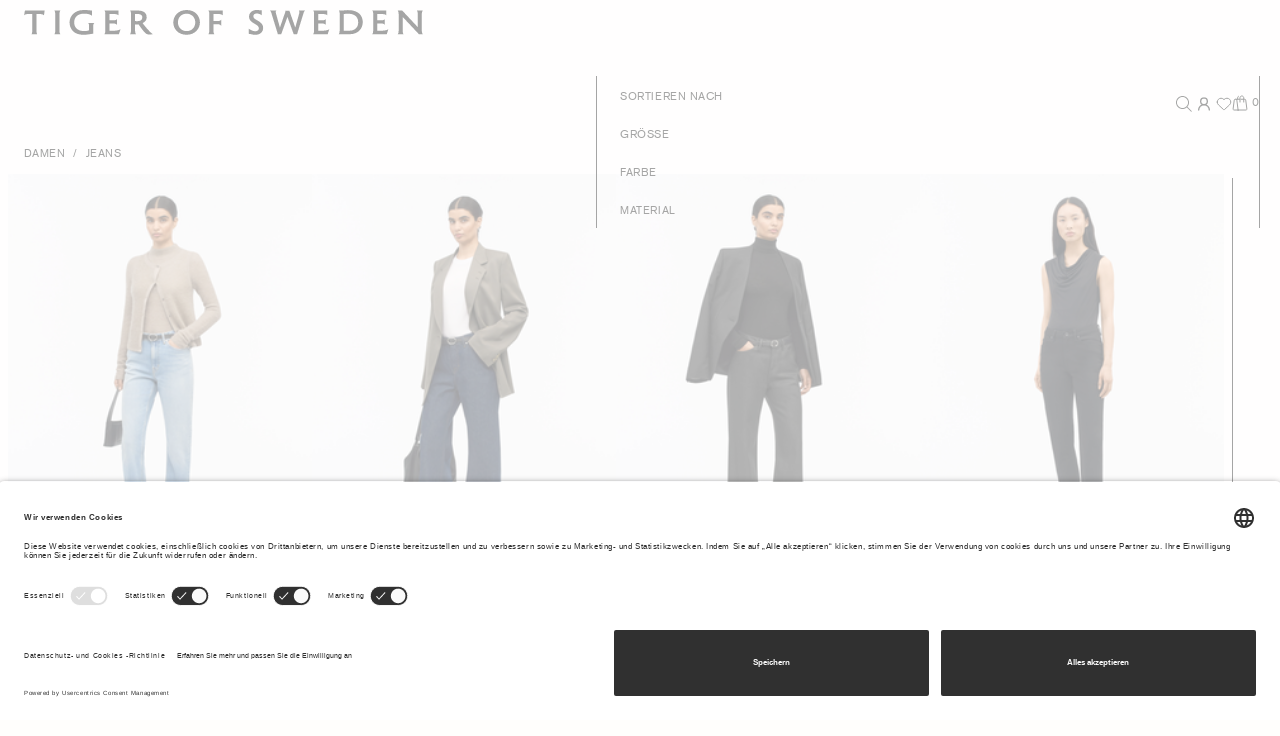

--- FILE ---
content_type: text/html;charset=UTF-8
request_url: https://www.tigerofsweden.com/de/de/damen/jeans/
body_size: 50962
content:





<!DOCTYPE html>
<html lang="de">
<head>
<!--[if gt IE 9]><!-->
<script>//common/scripts.isml</script>
<script defer type="text/javascript" src="/on/demandware.static/Sites-TOS-GROSS-Site/-/de_DE/v1769220795933/js/main.js"></script>

    <script defer type="text/javascript" src="/on/demandware.static/Sites-TOS-GROSS-Site/-/de_DE/v1769220795933/js/search.js"
        
        >
    </script>


<!--<![endif]-->


<meta charset=UTF-8>

<meta http-equiv="x-ua-compatible" content="ie=edge">

<meta name="viewport" content="width=device-width, maximum-scale=1, initial-scale=1, viewport-fit=contain">

<title>Jeans Damen | Jeanshosen für Damen | Tiger of Sweden</title>

<meta name="description" content="Kaufen Sie Damenjeans von Tiger of Sweden. Hochwertiger Denim in schmaler, enger, lockerer, Bootcut- und gerader Passform, mit high, mid und low Taille."/>
<meta name="keywords" content="Tiger of Sweden"/>




<link rel="icon" type="image/x-icon" href="https://www.tigerofsweden.com/favicon.ico" sizes="48x48" />
<link rel="icon" type="image/png" href="/on/demandware.static/Sites-TOS-GROSS-Site/-/default/dwa8af5d60/images/favicons/favicon-150x150.png" sizes="150x150" />
<link rel="icon" type="image/png" href="/on/demandware.static/Sites-TOS-GROSS-Site/-/default/dwb18b9ce6/images/favicons/favicon-96x96.png" sizes="96x96" />
<link rel="icon" type="image/png" href="/on/demandware.static/Sites-TOS-GROSS-Site/-/default/dw0ee9dea9/images/favicons/favicon-64x64.png" sizes="64x64" />
<link rel="icon" type="image/png" href="/on/demandware.static/Sites-TOS-GROSS-Site/-/default/dwc2065b1c/images/favicons/favicon-32x32.png" sizes="32x32" />
<link rel="icon" type="image/png" href="/on/demandware.static/Sites-TOS-GROSS-Site/-/de_DE/v1769220795933/favicons/favicon-16x16.png" sizes="16x16" />
<link rel="shortcut icon" href="/on/demandware.static/Sites-TOS-GROSS-Site/-/default/dwbfe123be/images/favicon.ico" color="#ffffff"/>
<link rel="apple-touch-icon" href="/on/demandware.static/Sites-TOS-GROSS-Site/-/default/dw51cfd7fd/images/favicons/favicon-180x180.png" />
<link rel="mask-icon" href="/on/demandware.static/Sites-TOS-GROSS-Site/-/default/dwaccea0d1/images/favicons/favicon-180x180.svg" color="#ffffff" />
<meta name="msapplication-config" content="/on/demandware.static/Sites-TOS-GROSS-Site/-/de_DE/v1769220795933/images/favicons/browserconfig.xml" />
<link rel="manifest" href="/on/demandware.static/Sites-TOS-GROSS-Site/-/de_DE/v1769220795933/images/favicons/site.webmanifest" />


<link rel="stylesheet" href="/on/demandware.static/Sites-TOS-GROSS-Site/-/de_DE/v1769220795933/css/global.css" />








<!-- Google Tag Manager --><script>(function(w,d,s,l,i){w[l]=w[l]||[];w[l].push({'gtm.start':new Date().getTime(),event:'gtm.js'});var f=d.getElementsByTagName(s)[0],j=d.createElement(s),dl=l!='dataLayer'?'&l='+l:'';j.async=true;j.src='https://www.googletagmanager.com/gtm.js?id='+i+dl;f.parentNode.insertBefore(j,f);}) (window, document, 'script', 'dataLayer', 'GTM-KLKFVM');</script><!-- End Google Tag Manager --><!-- Google Tag Manager Variables --><script>window.GTM_ENABLED = 'true';window.GTM_CONTAINER_ID = 'GTM-KLKFVM';window.GTM_UA_ENABLED = '$uaEnabled';window.GTM_GA4_ENABLED = 'true';window.GTM_PARAMS = { currency: 'EUR', visitorType: 'not_logged_in' };</script><!-- End Google Tag Manager Variables -->



<link rel="canonical" href="https://www.tigerofsweden.com/de/de/damen/jeans/"/>





    <link rel="alternate" hreflang="x-default" href="https://www.tigerofsweden.com/se/en/search/?cid=women%27s-denim-care-guide-content-tile" />

    <link rel="alternate" hreflang="en-TR" href="https://www.tigerofsweden.com/tr/en/search/?cid=women%27s-denim-care-guide-content-tile" />

    <link rel="alternate" hreflang="en-PL" href="https://www.tigerofsweden.com/pl/en/search/?cid=women%27s-denim-care-guide-content-tile" />

    <link rel="alternate" hreflang="en-DE" href="https://www.tigerofsweden.com/de/en/search/?cid=women%27s-denim-care-guide-content-tile" />

    <link rel="alternate" hreflang="en-IE" href="https://www.tigerofsweden.com/ie/en/search/?cid=women%27s-denim-care-guide-content-tile" />

    <link rel="alternate" hreflang="de-CH" href="https://www.tigerofsweden.com/ch/de/search/?cid=women%27s-denim-care-guide-content-tile" />

    <link rel="alternate" hreflang="sv-SE" href="https://www.tigerofsweden.com/se/sv/search/?cid=women%27s-denim-care-guide-content-tile" />

    <link rel="alternate" hreflang="da-DK" href="https://www.tigerofsweden.com/dk/da/search/?cid=women%27s-denim-care-guide-content-tile" />

    <link rel="alternate" hreflang="en-DK" href="https://www.tigerofsweden.com/dk/en/search/?cid=women%27s-denim-care-guide-content-tile" />

    <link rel="alternate" hreflang="fr-FR" href="https://www.tigerofsweden.com/fr/fr/search/?cid=women%27s-denim-care-guide-content-tile" />

    <link rel="alternate" hreflang="de-DE" href="https://www.tigerofsweden.com/de/de/search/?cid=women%27s-denim-care-guide-content-tile" />

    <link rel="alternate" hreflang="en-NL" href="https://www.tigerofsweden.com/nl/en/search/?cid=women%27s-denim-care-guide-content-tile" />

    <link rel="alternate" hreflang="en-NO" href="https://www.tigerofsweden.com/no/en/search/?cid=women%27s-denim-care-guide-content-tile" />

    <link rel="alternate" hreflang="en-BE" href="https://www.tigerofsweden.com/be/en/search/?cid=women%27s-denim-care-guide-content-tile" />

    <link rel="alternate" hreflang="en-FI" href="https://www.tigerofsweden.com/fi/en/search/?cid=women%27s-denim-care-guide-content-tile" />

    <link rel="alternate" hreflang="en-ES" href="https://www.tigerofsweden.com/es/en/search/?cid=women%27s-denim-care-guide-content-tile" />

    <link rel="alternate" hreflang="en-IT" href="https://www.tigerofsweden.com/it/en/search/?cid=women%27s-denim-care-guide-content-tile" />

    <link rel="alternate" hreflang="fr-CA" href="https://www.tigerofsweden.com/ca/fr/search/?cid=women%27s-denim-care-guide-content-tile" />

    <link rel="alternate" hreflang="fr-CH" href="https://www.tigerofsweden.com/ch/fr/search/?cid=women%27s-denim-care-guide-content-tile" />

    <link rel="alternate" hreflang="en-AT" href="https://www.tigerofsweden.com/at/en/search/?cid=women%27s-denim-care-guide-content-tile" />

    <link rel="alternate" hreflang="en-CA" href="https://www.tigerofsweden.com/ca/en/search/?cid=women%27s-denim-care-guide-content-tile" />

    <link rel="alternate" hreflang="en-GB" href="https://www.tigerofsweden.com/gb/en/search/?cid=women%27s-denim-care-guide-content-tile" />

    <link rel="alternate" hreflang="en-CH" href="https://www.tigerofsweden.com/ch/en/search/?cid=women%27s-denim-care-guide-content-tile" />

    <link rel="alternate" hreflang="de-AT" href="https://www.tigerofsweden.com/at/de/search/?cid=women%27s-denim-care-guide-content-tile" />

    <link rel="alternate" hreflang="en-FR" href="https://www.tigerofsweden.com/fr/en/search/?cid=women%27s-denim-care-guide-content-tile" />

    <link rel="alternate" hreflang="en-SE" href="https://www.tigerofsweden.com/se/en/search/?cid=women%27s-denim-care-guide-content-tile" />

    <link rel="alternate" hreflang="fr-BE" href="https://www.tigerofsweden.com/be/fr/search/?cid=women%27s-denim-care-guide-content-tile" />

    <link rel="alternate" hreflang="en-ZA" href="https://www.tigerofsweden.com/za/en/search/?cid=women%27s-denim-care-guide-content-tile" />

    <link rel="alternate" hreflang="en-KR" href="https://www.tigerofsweden.com/kr/en/search/?cid=women%27s-denim-care-guide-content-tile" />

    <link rel="alternate" hreflang="en-AU" href="https://www.tigerofsweden.com/au/en/search/?cid=women%27s-denim-care-guide-content-tile" />

    <link rel="alternate" hreflang="en-US" href="https://www.tigerofsweden.com/us/en/search/?cid=women%27s-denim-care-guide-content-tile" />



<script type="text/javascript">//<!--
/* <![CDATA[ (head-active_data.js) */
var dw = (window.dw || {});
dw.ac = {
    _analytics: null,
    _events: [],
    _category: "",
    _searchData: "",
    _anact: "",
    _anact_nohit_tag: "",
    _analytics_enabled: "true",
    _timeZone: "Etc/UTC",
    _capture: function(configs) {
        if (Object.prototype.toString.call(configs) === "[object Array]") {
            configs.forEach(captureObject);
            return;
        }
        dw.ac._events.push(configs);
    },
	capture: function() { 
		dw.ac._capture(arguments);
		// send to CQ as well:
		if (window.CQuotient) {
			window.CQuotient.trackEventsFromAC(arguments);
		}
	},
    EV_PRD_SEARCHHIT: "searchhit",
    EV_PRD_DETAIL: "detail",
    EV_PRD_RECOMMENDATION: "recommendation",
    EV_PRD_SETPRODUCT: "setproduct",
    applyContext: function(context) {
        if (typeof context === "object" && context.hasOwnProperty("category")) {
        	dw.ac._category = context.category;
        }
        if (typeof context === "object" && context.hasOwnProperty("searchData")) {
        	dw.ac._searchData = context.searchData;
        }
    },
    setDWAnalytics: function(analytics) {
        dw.ac._analytics = analytics;
    },
    eventsIsEmpty: function() {
        return 0 == dw.ac._events.length;
    }
};
/* ]]> */
// -->
</script>
<script type="text/javascript">//<!--
/* <![CDATA[ (head-cquotient.js) */
var CQuotient = window.CQuotient = {};
CQuotient.clientId = 'aarw-TOS-GROSS';
CQuotient.realm = 'AARW';
CQuotient.siteId = 'TOS-GROSS';
CQuotient.instanceType = 'prd';
CQuotient.locale = 'de_DE';
CQuotient.fbPixelId = '__UNKNOWN__';
CQuotient.activities = [];
CQuotient.cqcid='';
CQuotient.cquid='';
CQuotient.cqeid='';
CQuotient.cqlid='';
CQuotient.apiHost='api.cquotient.com';
/* Turn this on to test against Staging Einstein */
/* CQuotient.useTest= true; */
CQuotient.useTest = ('true' === 'false');
CQuotient.initFromCookies = function () {
	var ca = document.cookie.split(';');
	for(var i=0;i < ca.length;i++) {
	  var c = ca[i];
	  while (c.charAt(0)==' ') c = c.substring(1,c.length);
	  if (c.indexOf('cqcid=') == 0) {
		CQuotient.cqcid=c.substring('cqcid='.length,c.length);
	  } else if (c.indexOf('cquid=') == 0) {
		  var value = c.substring('cquid='.length,c.length);
		  if (value) {
		  	var split_value = value.split("|", 3);
		  	if (split_value.length > 0) {
			  CQuotient.cquid=split_value[0];
		  	}
		  	if (split_value.length > 1) {
			  CQuotient.cqeid=split_value[1];
		  	}
		  	if (split_value.length > 2) {
			  CQuotient.cqlid=split_value[2];
		  	}
		  }
	  }
	}
}
CQuotient.getCQCookieId = function () {
	if(window.CQuotient.cqcid == '')
		window.CQuotient.initFromCookies();
	return window.CQuotient.cqcid;
};
CQuotient.getCQUserId = function () {
	if(window.CQuotient.cquid == '')
		window.CQuotient.initFromCookies();
	return window.CQuotient.cquid;
};
CQuotient.getCQHashedEmail = function () {
	if(window.CQuotient.cqeid == '')
		window.CQuotient.initFromCookies();
	return window.CQuotient.cqeid;
};
CQuotient.getCQHashedLogin = function () {
	if(window.CQuotient.cqlid == '')
		window.CQuotient.initFromCookies();
	return window.CQuotient.cqlid;
};
CQuotient.trackEventsFromAC = function (/* Object or Array */ events) {
try {
	if (Object.prototype.toString.call(events) === "[object Array]") {
		events.forEach(_trackASingleCQEvent);
	} else {
		CQuotient._trackASingleCQEvent(events);
	}
} catch(err) {}
};
CQuotient._trackASingleCQEvent = function ( /* Object */ event) {
	if (event && event.id) {
		if (event.type === dw.ac.EV_PRD_DETAIL) {
			CQuotient.trackViewProduct( {id:'', alt_id: event.id, type: 'raw_sku'} );
		} // not handling the other dw.ac.* events currently
	}
};
CQuotient.trackViewProduct = function(/* Object */ cqParamData){
	var cq_params = {};
	cq_params.cookieId = CQuotient.getCQCookieId();
	cq_params.userId = CQuotient.getCQUserId();
	cq_params.emailId = CQuotient.getCQHashedEmail();
	cq_params.loginId = CQuotient.getCQHashedLogin();
	cq_params.product = cqParamData.product;
	cq_params.realm = cqParamData.realm;
	cq_params.siteId = cqParamData.siteId;
	cq_params.instanceType = cqParamData.instanceType;
	cq_params.locale = CQuotient.locale;
	
	if(CQuotient.sendActivity) {
		CQuotient.sendActivity(CQuotient.clientId, 'viewProduct', cq_params);
	} else {
		CQuotient.activities.push({activityType: 'viewProduct', parameters: cq_params});
	}
};
/* ]]> */
// -->
</script>



<meta name="voyado-tenant" content="tigerofsweden">
<meta name="voyado-script-url" content="https://assets.voyado.com/jsfiles/analytics_0.1.7.min.js">
<script>
    var tenant = document.querySelector('meta[name="voyado-tenant"]').content;
    var scriptURL = document.querySelector('meta[name="voyado-script-url"]').content;

    (function (i, s, o, g, r, a, m) {
        i['VoyadoAnalyticsObject'] = r;
        i[r] = i[r] || function () { (i[r].q = i[r].q || []).push(arguments) }, i[r].l = 1 * new Date();
        a = s.createElement(o), m = s.getElementsByTagName(o)[0];
        a.async = 1;
        a.src = g;
        m.parentNode.insertBefore(a, m)
    })(window, document, 'script', scriptURL, 'va'); //Insert script depending on the environment (staging/production)
        
    va("setTenant", tenant);
</script>




</head>
<body  data-message-bar="https://www.tigerofsweden.com/on/demandware.store/Sites-TOS-GROSS-Site/de_DE/Page-ShowMessageBar">
<!-- Google Tag Manager (noscript) --><noscript><iframe src="https://www.googletagmanager.com/ns.html?id=GTM-KLKFVM"height="0" width="0" style="display:none;visibility:hidden"></iframe></noscript><!-- End Google Tag Manager (noscript) -->

<div class="page" data-action="null" data-querystring="null" >
<div id="screen-size-indicator" class="screen-size-indicator"></div>

<div class="message-bar d-flex justify-content-between justify-content-lg-end align-items-baseline" data-state-trigger="countrySelector">
    <div class="message-bar__message">Sie versenden an Deutschland</div>
    <div class="message-bar__action text-uppercase">&Auml;ndern</div>
</div>



<div class="notification-banner position-fixed top-0 w-100">
    <div class="notification-banner__message"></div>
    <div class="notification-banner__action"></div>
</div>

<div class="header-placeholder--before"></div>


<div class="header" data-immediate-init='{"Header": {}}'>
    <div class="header-outer">
        <div class="header-inner d-flex flex-column justify-content-end">
            
            <a class="header__logo d-flex align-items-start" href="/de/de/home/">
                <div class="header__logo-item d-flex">
                    <svg width="289" height="19" viewBox="0 0 289 19" fill="none" xmlns="http://www.w3.org/2000/svg">
<path d="M287.433 3.00675C287.433 1.9137 287.739 0.969092 288.073 0.422915H283.924C284.232 0.969092 284.539 1.9137 284.539 3.00675V12.5487L273.297 0.422909H270.071C270.455 1.09373 270.686 1.83877 270.686 3.00674V15.1081C270.686 16.5491 270.404 17.1457 270.071 17.6919H274.194C273.887 17.1457 273.579 16.2508 273.579 15.1081V5.04442L285.333 17.6919H288.047C287.739 17.1457 287.433 16.2508 287.433 15.1081V3.00675ZM47.041 14.7601C46.5799 15.0583 45.0689 15.4309 43.4301 15.4309C39.5126 15.4309 36.2604 13.3932 36.2604 9.07004C36.2604 4.87075 39.2817 2.65876 43.4301 2.65876C47.2712 2.65876 48.9351 4.0256 49.1401 4.22444V0.273782C48.8334 0.298269 48.6797 0.298269 48.4748 0.298269C47.1427 0.298269 46.2212 0 43.0462 0C36.4394 0 32.9058 4.54726 32.9058 9.07003C32.9058 14.0395 36.3117 18.1148 42.6876 18.1148C46.4262 18.1148 48.7822 17.3936 50.0623 17.2452V11.6293C50.0623 10.8094 50.1388 10.1631 50.83 9.44254H46.2725C46.81 10.0391 47.041 10.5356 47.041 11.4305V14.7601H47.041ZM61.7383 9.86479H64.8368C65.3231 9.86479 66.4243 9.9642 67.1928 10.9088V6.63463C66.4243 7.50431 65.3491 7.52953 64.8368 7.52953H61.7383V2.95705H63.4802C66.6552 2.95705 67.065 3.00676 68.2679 3.87644V0.422923H58.1282C58.512 0.795451 58.717 1.51598 58.717 2.03764V15.4309C58.717 16.6234 58.4096 17.1457 58.0769 17.6919H68.5753L69.7277 14.0892C68.6778 14.6109 67.4489 15.1578 63.6332 15.1578H61.7383V9.86479H61.7383ZM165.7 4.49753C165.7 3.42899 166.545 2.55933 168.107 2.55933C169.49 2.55933 170.668 3.00676 171.769 3.8022V0.273782C171.257 0.273782 171.001 0.248567 170.437 0.174329C169.925 0.0994324 169.106 0 168.082 0C164.727 0 162.602 2.11256 162.602 4.77134C162.602 7.57855 164.368 8.6968 166.315 9.8648C168.466 11.1567 169.72 11.9521 169.72 13.3687C169.72 14.7601 168.645 15.5303 167.108 15.5303C165.649 15.5303 163.882 14.7601 162.371 13.6418V17.4188C163.601 17.4188 164.778 18.1148 167.134 18.1148C170.796 18.1148 172.793 15.8034 172.793 13.1944C172.793 10.0391 170.463 8.69681 168.261 7.43008C166.571 6.46098 165.7 5.76496 165.7 4.49753ZM0.0531006 3.85192C1.05171 2.98224 2.22957 2.95705 2.71592 2.95705H5.96812V15.1081C5.96812 15.58 5.81443 17.1457 5.48177 17.6919H9.47649C9.14311 17.1457 8.9894 15.58 8.9894 15.1081V2.95705H11.038C12.3953 2.95705 13.4452 2.98224 14.4179 3.85192L14.9303 0.422915H0.693231L0.0531006 3.85192ZM136.842 15.4806V10.3864H140.093C140.555 10.3864 141.656 10.5111 142.424 11.455V7.18151C141.682 8.02597 140.581 8.05119 140.093 8.05119H136.842V2.95705H138.737C141.886 2.95705 142.296 2.95705 143.525 3.85192V0.422915H133.206C133.487 0.74574 133.82 1.5657 133.82 2.06285V15.4064C133.82 16.6233 133.513 17.1457 133.18 17.6919H137.533C137.201 17.1457 136.842 16.3503 136.842 15.4806ZM22.5863 15.5548C22.5863 16.4742 22.2796 17.1457 21.9463 17.6919H26.2484C25.9157 17.1457 25.6083 16.4742 25.6083 15.5548V2.55933C25.6083 1.63992 25.9157 0.969092 26.2484 0.422915H21.9463C22.2796 0.969092 22.5863 1.63992 22.5863 2.55933V15.5548H22.5863ZM80.2774 2.95705H82.2495C83.9134 2.95705 85.4757 3.50391 85.4757 5.44216C85.4757 7.33066 84.0931 8.17513 81.7884 8.17513C81.3273 8.17513 80.8149 8.15062 80.2774 8.07567V2.95705ZM88.6254 5.41692C88.6254 1.49078 85.5522 0.422915 82.4544 0.422915H76.6672C77.1023 0.894875 77.256 1.51597 77.256 2.01315V15.3812C77.256 16.4742 76.9746 17.1457 76.6413 17.6919H80.8921C80.6107 17.1457 80.2774 16.1766 80.2774 15.3812V10.5853C80.7644 10.6602 81.2508 10.6847 81.7111 10.6847C82.0957 10.6847 82.5056 10.6602 82.8635 10.635C84.451 12.971 85.2967 14.1887 87.2421 16.4497C88.2155 17.5427 89.2655 17.916 90.6993 17.916C91.4165 17.916 92.2103 17.8411 93.1317 17.6919C91.4677 16.748 87.2934 11.9277 85.6546 9.51678C86.2182 9.31789 88.6254 8.22483 88.6254 5.41692ZM231.099 15.0829V2.95705C232.046 2.80789 232.865 2.70846 233.94 2.70846C237.014 2.70846 241.469 3.62787 241.469 9.04481C241.469 12.3744 239.292 15.0829 235.375 15.0829H231.099ZM227.488 0.422915C227.795 0.845152 228.077 1.2926 228.077 2.41016V15.1326C228.077 16.2508 227.795 17.096 227.437 17.6919H235.503C241.52 17.6919 244.747 13.4184 244.747 8.94536C244.747 4.96949 242.621 0.0749178 234.094 0.0749178C232.814 0.0749178 231.405 0.198836 229.844 0.422915H227.488ZM195.838 13.4184L196.197 13.3932L191.742 0.521662H188.695L189.002 1.41654L189.027 0.745734L184.725 13.3932L185.059 13.4184L182.088 2.68394C181.96 2.212 181.884 1.86398 181.884 1.56569C181.884 1.14346 182.011 0.845145 182.293 0.422909H177.735C178.375 1.09373 178.452 1.29259 178.964 2.98224L183.42 17.6919H185.852L190.538 4.47301H190.128L194.866 17.6919H197.298L201.754 2.98224C202.189 1.56569 202.343 1.09373 202.983 0.422909H198.655C198.86 0.720519 198.963 1.09373 198.963 1.51596C198.963 1.88849 198.912 2.261 198.783 2.68394L195.838 13.4184ZM117.483 18.1148C123.68 18.1148 127.111 13.4926 127.111 9.07003C127.111 4.44783 123.783 0 117.483 0C111.287 0 107.856 4.62218 107.856 9.04481C107.856 13.667 111.184 18.1148 117.483 18.1148ZM117.483 15.4309C114.103 15.4309 111.236 12.9458 111.236 9.04481C111.236 5.06892 114.027 2.68395 117.483 2.68395C120.864 2.68395 123.731 5.14384 123.731 9.04481C123.731 13.0207 120.94 15.4309 117.483 15.4309ZM212.585 9.86479H215.683C216.17 9.86479 217.271 9.9642 218.039 10.9088V6.63463C217.271 7.50431 216.196 7.52953 215.683 7.52953H212.585V2.95705H214.326C217.501 2.95705 217.911 3.00676 219.115 3.87644V0.422923H208.975C209.359 0.795451 209.564 1.51598 209.564 2.03764V15.4309C209.564 16.6234 209.256 17.1457 208.924 17.6919H219.422L220.574 14.0892C219.524 14.6109 218.296 15.1578 214.48 15.1578H212.585V9.86479ZM255.271 9.86479H258.369C258.855 9.86479 259.957 9.9642 260.725 10.9088V6.63463C259.957 7.50431 258.881 7.52953 258.369 7.52953H255.271V2.95705H257.012C260.187 2.95705 260.597 3.00676 261.8 3.87644V0.422923H251.66C252.044 0.795451 252.249 1.51598 252.249 2.03764V15.4309C252.249 16.6234 251.942 17.1457 251.609 17.6919H262.108L263.26 14.0892C262.21 14.6109 260.981 15.1578 257.165 15.1578H255.271V9.86479Z" fill="currentColor"/>
</svg>

                </div>
            </a>

            <div class="header__gap"></div>

            <div class="header__navigation d-flex align-items-center">
                
                <a href="#menu" class="header__navigation-item header__navigation-item-menu pointerenter-loop d-inline-flex justify-content-start align-items-center" tabindex="0" data-state-trigger="menu" data-lazy-init='{"HoverLoop": {}}'>
                    <span class="pointerenter-loop-default">
                        <span class="header__navigation-expand">Men&uuml;</span>
                        <span class="header__navigation-collapse">Schlie&szlig;en</span>
                    </span>
                </a>
                <span class="header__navigation-item--filler flex-grow-1"></span>
                <a href="#search" class="header__navigation-item header__navigation-item-search" tabindex="0" data-state-trigger="search">
                    <svg width="16" height="16" viewBox="0 0 16 16" fill="none" xmlns="http://www.w3.org/2000/svg">
<path fill-rule="evenodd" clip-rule="evenodd" d="M10.7291 11.4362C9.59234 12.411 8.11495 13 6.5 13C2.91015 13 0 10.0899 0 6.5C0 2.91015 2.91015 0 6.5 0C10.0899 0 13 2.91015 13 6.5C13 8.11495 12.411 9.59234 11.4362 10.7291L15.9768 15.2697L15.2697 15.9768L10.7291 11.4362ZM12 6.5C12 9.53757 9.53757 12 6.5 12C3.46243 12 1 9.53757 1 6.5C1 3.46243 3.46243 1 6.5 1C9.53757 1 12 3.46243 12 6.5Z" fill="currentColor"/>
</svg>

                </a>
                
                    <a href="https://www.tigerofsweden.com/de/de/login/" class="header__navigation-item header__navigation-item-user">
                        
<svg xmlns="http://www.w3.org/2000/svg" width="24" height="16" viewBox="0 0 24 24" fill="none" stroke="currentColor" stroke-width="2" stroke-linecap="round" stroke-linejoin="round" class="lucide lucide-user-round-icon lucide-user-round"><circle cx="12" cy="8" r="5"/><path d="M20 21a8 8 0 0 0-16 0"/></svg>
                    </a>
                

                

<a href="/de/de/wishlist/" class="header__navigation-item header__navigation-item-wishlist position-relative" tabindex="0" data-quantity="0">
    
       <svg width="16" height="16" viewBox="0 0 16 16" fill="none" xmlns="http://www.w3.org/2000/svg">
<path d="M1.22339 6.05605C1.22339 3.94162 2.93747 2.22754 5.05189 2.22754C6.23765 2.22754 7.2975 2.7666 7.99975 3.61302C8.702 2.7666 9.76187 2.22754 10.9476 2.22754C13.0621 2.22754 14.7761 3.94162 14.7761 6.05605C14.7761 7.21771 14.2587 8.25852 13.4419 8.96065L8.42468 13.607C8.18506 13.8289 7.815 13.8289 7.57531 13.607L2.56439 8.96646C1.74361 8.26427 1.22339 7.2209 1.22339 6.05605Z" stroke="black" stroke-linecap="round" stroke-linejoin="round"/>
</svg>
    
</a>

                

<a href="#cart" class='header__navigation-item header__navigation-item-cart ' tabindex="0" data-state-trigger="cart">
    <span class="cart-basket"><svg width="16" height="16" viewBox="0 0 16 16" fill="none" xmlns="http://www.w3.org/2000/svg">
  <path d="M6.12073 15.0312H2.03198C1.89864 15.0312 1.76685 15.0027 1.6454 14.9477C1.52395 14.8927 1.41562 14.8124 1.32767 14.7122C1.23971 14.612 1.17413 14.4942 1.13532 14.3666C1.09651 14.2391 1.08536 14.1047 1.1026 13.9725L2.26385 5.06625C2.2933 4.84046 2.40392 4.6331 2.57506 4.4829C2.74619 4.33269 2.96615 4.24991 3.19385 4.25H3.89135C4.11895 4.25006 4.33875 4.33291 4.50975 4.48311C4.68076 4.6333 4.79129 4.84057 4.82073 5.06625L6.12073 15.0312Z" stroke="black" stroke-linecap="round" stroke-linejoin="round"/>
  <path d="M9.40185 4.25H12.7975C13.0251 4.25006 13.2449 4.33291 13.4159 4.4831C13.5869 4.6333 13.6974 4.84057 13.7269 5.06625L14.8887 13.9725C14.906 14.1048 14.8948 14.2392 14.856 14.3668C14.8171 14.4944 14.7515 14.6122 14.6635 14.7125C14.5754 14.8127 14.467 14.8929 14.3455 14.9479C14.224 15.0029 14.0921 15.0313 13.9587 15.0312H6.12061" stroke="black" stroke-linecap="round" stroke-linejoin="round"/>
  <path d="M3.89136 4.25H7.99573" stroke="black" stroke-linecap="round" stroke-linejoin="round"/>
  <path d="M11.7456 7.0625V2.84375C11.7456 2.59752 11.6971 2.3537 11.6029 2.12622C11.5087 1.89873 11.3705 1.69203 11.1964 1.51792C11.0223 1.34381 10.8156 1.2057 10.5881 1.11148C10.3607 1.01725 10.1168 0.96875 9.8706 0.96875C9.62438 0.96875 9.38056 1.01725 9.15307 1.11148C8.92559 1.2057 8.71889 1.34381 8.54478 1.51792C8.37067 1.69203 8.23256 1.89873 8.13833 2.12622C8.0441 2.3537 7.99561 2.59752 7.99561 2.84375V7.0625" stroke="black" stroke-linecap="round" stroke-linejoin="round"/>
  <path d="M6.48623 1.2832C6.22916 1.45472 6.01847 1.68711 5.8729 1.95971C5.72733 2.23231 5.6514 2.53667 5.65186 2.8457V4.25008" stroke="black" stroke-linecap="round" stroke-linejoin="round"/>
</svg></span>
    <span class="cart-basket-selected"><svg width="16" height="16" viewBox="0 0 16 16" fill="none" xmlns="http://www.w3.org/2000/svg">
  <path d="M6.12073 15.0312H2.03198C1.89864 15.0312 1.76685 15.0027 1.6454 14.9477C1.52395 14.8927 1.41562 14.8124 1.32767 14.7122C1.23971 14.612 1.17413 14.4942 1.13532 14.3666C1.09651 14.2391 1.08536 14.1047 1.1026 13.9725L2.26385 5.06625C2.2933 4.84046 2.40392 4.6331 2.57506 4.4829C2.74619 4.33269 2.96615 4.24991 3.19385 4.25H3.89135C4.11895 4.25006 4.33875 4.33291 4.50975 4.48311C4.68076 4.6333 4.79129 4.84057 4.82073 5.06625L6.12073 15.0312Z" stroke="black" stroke-linecap="round" stroke-linejoin="round"/>
  <path d="M9.40185 4.25H12.7975C13.0251 4.25006 13.2449 4.33291 13.4159 4.4831C13.5869 4.6333 13.6974 4.84057 13.7269 5.06625L14.8887 13.9725C14.906 14.1048 14.8948 14.2392 14.856 14.3668C14.8171 14.4944 14.7515 14.6122 14.6635 14.7125C14.5754 14.8127 14.467 14.8929 14.3455 14.9479C14.224 15.0029 14.0921 15.0313 13.9587 15.0312H6.12061" stroke="black" stroke-linecap="round" stroke-linejoin="round"/>
  <path d="M3.89136 4.25H7.99573" stroke="black" stroke-linecap="round" stroke-linejoin="round"/>
  <path d="M11.7456 7.0625V2.84375C11.7456 2.59752 11.6971 2.3537 11.6029 2.12622C11.5087 1.89873 11.3705 1.69203 11.1964 1.51792C11.0223 1.34381 10.8156 1.2057 10.5881 1.11148C10.3607 1.01725 10.1168 0.96875 9.8706 0.96875C9.62438 0.96875 9.38056 1.01725 9.15307 1.11148C8.92559 1.2057 8.71889 1.34381 8.54478 1.51792C8.37067 1.69203 8.23256 1.89873 8.13833 2.12622C8.0441 2.3537 7.99561 2.59752 7.99561 2.84375V7.0625" stroke="black" stroke-linecap="round" stroke-linejoin="round"/>
  <path d="M6.48623 1.2832C6.22916 1.45472 6.01847 1.68711 5.8729 1.95971C5.72733 2.23231 5.6514 2.53667 5.65186 2.8457V4.25008" stroke="black" stroke-linecap="round" stroke-linejoin="round"/>
  <path d="M2.81958 5.45477C2.843 5.45477 2.86642 5.45477 3.7334 5.45477C4.60037 5.45477 6.31018 5.45477 7.22612 5.46648C8.47341 5.48242 9.03991 5.57259 10.3615 5.58501C10.9366 5.59041 11.358 5.4789 12.044 5.44305C12.1877 5.43134 12.258 5.40792 12.3527 5.39585C12.4475 5.38379 12.5646 5.38379 12.6852 5.38379" stroke="black" stroke-width="2" stroke-linecap="round"/>
  <path d="M13.253 6.80371C13.2296 6.80371 13.2061 6.80371 11.6716 6.80371C10.1371 6.80371 7.09226 6.80371 5.45342 6.81542C3.41135 6.83001 3.10412 6.89811 2.98594 6.96873C2.74809 7.11087 2.79679 7.51205 2.67791 7.85522C2.62529 8.00711 2.60658 8.19839 2.64171 8.37583C2.69493 8.64459 4.74295 8.36518 5.92896 8.30627C6.32116 8.28679 7.58767 8.22323 9.27867 8.21152C10.0102 8.20645 11.1606 8.15225 12.7338 8.18739C13.2774 8.19953 13.2998 8.29279 13.3119 8.44609C13.3686 9.16727 13.3949 9.63991 13.5245 10.1967C13.6436 10.7087 13.9372 11.6003 13.6707 13.5046C13.5131 14.6304 11.7398 13.8538 11.1177 13.9712C10.5903 14.0708 9.62894 14.2292 8.38473 14.3137C7.14052 14.3981 5.64151 14.3981 4.83416 14.3864C3.48481 14.3669 2.39649 14.1866 1.92201 14.0436C1.82782 14.0152 1.75629 13.9964 1.72009 13.9492C1.51887 13.6869 1.84855 13.0056 1.90853 12.5659C1.94937 12.2665 2.06148 11.7053 2.19208 11.0176C2.3357 10.2612 2.36952 9.92807 2.45221 9.62004C2.49943 9.44409 3.14671 9.52493 4.21844 9.44224C5.8252 9.31828 6.95811 9.33542 7.25337 9.29994C7.47708 9.27305 7.69201 9.26445 8.47842 9.22896C10.3638 9.14388 11.6908 9.19347 11.8324 9.19312C12.1841 9.19224 12.3289 9.85284 12.4836 10.3035C12.6654 10.833 12.661 11.2738 12.6735 12.0293C12.6762 12.1976 12.6383 12.2674 12.5794 12.3271C12.3224 12.5872 11.5786 12.6699 10.2237 12.859C8.34589 13.1212 7.07948 13.002 6.83142 13.0492C5.84685 13.2366 3.93525 13.0269 3.53033 12.9669C3.38601 12.9455 3.22265 12.8842 3.05728 12.8136C2.71333 12.6667 2.74853 12.0815 2.68962 11.6908C2.67359 11.5845 2.67755 11.4668 2.73611 11.3714C2.96467 10.9987 3.43274 11.0864 4.33023 11.074C4.80905 11.0674 5.3718 11.1801 6.08156 11.1925C6.74843 11.2042 7.31087 11.0396 8.01033 10.9324C8.35275 10.8799 8.77865 10.8493 9.19421 10.7904C9.4897 10.7485 9.86742 10.7074 10.47 10.6485C11.5438 10.5435 11.7618 10.7308 11.8917 10.8014C11.9585 10.8378 11.9981 10.9189 11.9637 10.9902C11.6659 11.6074 10.4863 11.5108 10.0136 11.7475C9.63136 11.939 9.27974 12.0318 8.83117 12.2089C8.37783 12.3879 7.95462 12.4342 7.96455 12.5166C9.41459 12.7657 10.7433 12.672 11.0048 12.5297C11.0293 12.4825 11.0059 12.4122 10.9108 12.3398" stroke="black" stroke-width="2" stroke-linecap="round"/>
</svg>


</span>
    <span class="cart-quantity">
        0
    </span>
</a>
            </div>
        </div>
    </div>

    
    


<div class="menu-state-container" aria-hidden="true" inert data-state-id="menu" data-state="out" data-immediate-init='{"State": {"id": "menu"}}'>
    <nav data-state-id="nav" data-lazy-init='{"Nav": {}}'>
        <div class="main-nav">
            <a href="#" aria-hidden="true" data-back inert data-lazy-init='{"HoverLoop": {}}' class="pointerenter-loop d-flex">
                <svg width="13" height="14" viewBox="0 0 13 14" fill="none" xmlns="http://www.w3.org/2000/svg">
<path d="M2.20712 7.49998H13V6.49998H2.20712L7.35357 1.35353L6.64646 0.646423L0.292908 6.99998L6.64646 13.3535L7.35357 12.6464L2.20712 7.49998Z" fill="currentColor"/>
</svg>

                <span class="pointerenter-loop-default d-flex">Zur&uuml;ck</span>
            </a>

            <ul>
                
                
    
        <li class="d-flex align-items-center justify-content-start">
            <a href="#" data-lazy-init='{"HoverLoop": {}}' class="pointerenter-loop d-inline-flex justify-content-start align-items-center">
                <span class="category-label d-flex pointerenter-loop-default">
                    <div class="category-name">Herren</div>
                    
                </span>
            </a>
            <ul>
                <li class="grid--large-column-one d-flex align-items-center justify-content-start">
                    <a data-lazy-init='{"HoverLoop": {}}' class="pointerenter-loop d-inline-flex justify-content-start align-items-center"
                    
                        href="/de/de/herren/" 
                    
                    >
                        <span class="pointerenter-loop-default d-flex">
                            Alles anzeigen
                        </span>
                    </a>
                </li>

                

                
                    
                        
                            
                                <li class="grid--large-column-two d-flex align-items-center justify-content-start">
                                    <a data-lazy-init='{"HoverLoop": {}}' class="pointerenter-loop d-inline-flex justify-content-start align-items-center"
                                        
                                            href="/de/de/herren/neuheiten/" 
                                        
                                    >
                                        <span class="category-label d-flex pointerenter-loop-default">
                                            <div class="category-name">Neuheiten</div>
                                            
                                        </span>
                                    </a>
                                </li>
                                
                            
                        
                    
                
                    
                        
                            
                                <li class="grid--large-column-two d-flex align-items-center justify-content-start">
                                    <a data-lazy-init='{"HoverLoop": {}}' class="pointerenter-loop d-inline-flex justify-content-start align-items-center"
                                        
                                            href="/de/de/herren/bestsellers/" 
                                        
                                    >
                                        <span class="category-label d-flex pointerenter-loop-default">
                                            <div class="category-name">Bestsellers</div>
                                            
                                        </span>
                                    </a>
                                </li>
                                
                            
                        
                    
                
                    
                        
                            
                                <li class="grid--large-column-two d-flex align-items-center justify-content-start">
                                    <a data-lazy-init='{"HoverLoop": {}}' class="pointerenter-loop d-inline-flex justify-content-start align-items-center"
                                        
                                            href="/de/de/herren/modern-tailoring/" 
                                        
                                    >
                                        <span class="category-label d-flex pointerenter-loop-default">
                                            <div class="category-name">Modern Tailoring</div>
                                            
                                        </span>
                                    </a>
                                </li>
                                
                            
                        
                    
                
                    
                        
                            
                                <li class="grid--large-column-two d-flex align-items-center justify-content-start">
                                    <a data-lazy-init='{"HoverLoop": {}}' class="pointerenter-loop d-inline-flex justify-content-start align-items-center"
                                        
                                            href="/de/de/herren/jacken-mantel/" 
                                        
                                    >
                                        <span class="category-label d-flex pointerenter-loop-default">
                                            <div class="category-name">Jacken &amp; M&auml;ntel</div>
                                            
                                        </span>
                                    </a>
                                </li>
                                
                            
                        
                    
                
                    
                        
                            
                                <li class="grid--large-column-two d-flex align-items-center justify-content-start">
                                    <a data-lazy-init='{"HoverLoop": {}}' class="pointerenter-loop d-inline-flex justify-content-start align-items-center"
                                        
                                            href="/de/de/herren/anzuge/" 
                                        
                                    >
                                        <span class="category-label d-flex pointerenter-loop-default">
                                            <div class="category-name">Anz&uuml;ge</div>
                                            
                                        </span>
                                    </a>
                                </li>
                                
                            
                        
                    
                
                    
                        
                            
                                <li class="grid--large-column-two d-flex align-items-center justify-content-start">
                                    <a data-lazy-init='{"HoverLoop": {}}' class="pointerenter-loop d-inline-flex justify-content-start align-items-center"
                                        
                                            href="/de/de/herren/blazer/" 
                                        
                                    >
                                        <span class="category-label d-flex pointerenter-loop-default">
                                            <div class="category-name">Blazer</div>
                                            
                                        </span>
                                    </a>
                                </li>
                                
                            
                        
                    
                
                    
                        
                            
                                <li class="grid--large-column-two d-flex align-items-center justify-content-start">
                                    <a data-lazy-init='{"HoverLoop": {}}' class="pointerenter-loop d-inline-flex justify-content-start align-items-center"
                                        
                                            href="/de/de/herren/pullover-strickjacken/" 
                                        
                                    >
                                        <span class="category-label d-flex pointerenter-loop-default">
                                            <div class="category-name">Pullover &amp; strickjacken</div>
                                            
                                        </span>
                                    </a>
                                </li>
                                
                            
                        
                    
                
                    
                        
                            
                                <li class="grid--large-column-three d-flex align-items-center justify-content-start">
                                    <a data-lazy-init='{"HoverLoop": {}}' class="pointerenter-loop d-inline-flex justify-content-start align-items-center"
                                        
                                            href="/de/de/herren/hemden/" 
                                        
                                    >
                                        
                                        <span class="category-label d-flex pointerenter-loop-default">
                                            <div class="category-name">Hemden</div>
                                            
                                        </span>
                                    </a>
                                </li>
                            
                        
                    
                
                    
                        
                            
                                <li class="grid--large-column-three d-flex align-items-center justify-content-start">
                                    <a data-lazy-init='{"HoverLoop": {}}' class="pointerenter-loop d-inline-flex justify-content-start align-items-center"
                                        
                                            href="/de/de/herren/t-shirts/" 
                                        
                                    >
                                        
                                        <span class="category-label d-flex pointerenter-loop-default">
                                            <div class="category-name">T-shirts</div>
                                            
                                        </span>
                                    </a>
                                </li>
                            
                        
                    
                
                    
                        
                            
                                <li class="grid--large-column-three d-flex align-items-center justify-content-start">
                                    <a data-lazy-init='{"HoverLoop": {}}' class="pointerenter-loop d-inline-flex justify-content-start align-items-center"
                                        
                                            href="/de/de/herren/hosen/" 
                                        
                                    >
                                        
                                        <span class="category-label d-flex pointerenter-loop-default">
                                            <div class="category-name">Hosen</div>
                                            
                                        </span>
                                    </a>
                                </li>
                            
                        
                    
                
                    
                        
                            
                                <li class="grid--large-column-three d-flex align-items-center justify-content-start">
                                    <a data-lazy-init='{"HoverLoop": {}}' class="pointerenter-loop d-inline-flex justify-content-start align-items-center"
                                        
                                            href="/de/de/herren/jeans/" 
                                        
                                    >
                                        
                                        <span class="category-label d-flex pointerenter-loop-default">
                                            <div class="category-name">Jeans</div>
                                            
                                        </span>
                                    </a>
                                </li>
                            
                        
                    
                
                    
                        
                            
                                <li class="grid--large-column-three d-flex align-items-center justify-content-start">
                                    <a data-lazy-init='{"HoverLoop": {}}' class="pointerenter-loop d-inline-flex justify-content-start align-items-center"
                                        
                                            href="/de/de/herren/schuhe/" 
                                        
                                    >
                                        
                                        <span class="category-label d-flex pointerenter-loop-default">
                                            <div class="category-name">Schuhe</div>
                                            
                                        </span>
                                    </a>
                                </li>
                            
                        
                    
                
                    
                        
                            
                                <li class="grid--large-column-three d-flex align-items-center justify-content-start">
                                    <a data-lazy-init='{"HoverLoop": {}}' class="pointerenter-loop d-inline-flex justify-content-start align-items-center"
                                        
                                            href="/de/de/herren/taschen/" 
                                        
                                    >
                                        
                                        <span class="category-label d-flex pointerenter-loop-default">
                                            <div class="category-name">Taschen</div>
                                            
                                        </span>
                                    </a>
                                </li>
                            
                        
                    
                
                    
                        
                            
                                <li class="grid--large-column-three d-flex align-items-center justify-content-start">
                                    <a data-lazy-init='{"HoverLoop": {}}' class="pointerenter-loop d-inline-flex justify-content-start align-items-center"
                                        
                                            href="/de/de/herren/accessoires/" 
                                        
                                    >
                                        
                                        <span class="category-label d-flex pointerenter-loop-default">
                                            <div class="category-name">Accessoires</div>
                                            
                                        </span>
                                    </a>
                                </li>
                            
                        
                    
                
            </ul>
        </li>
    

    
        <li class="d-flex align-items-center justify-content-start">
            <a href="#" data-lazy-init='{"HoverLoop": {}}' class="pointerenter-loop d-inline-flex justify-content-start align-items-center">
                <span class="category-label d-flex pointerenter-loop-default">
                    <div class="category-name">Damen</div>
                    
                </span>
            </a>
            <ul>
                <li class="grid--large-column-one d-flex align-items-center justify-content-start">
                    <a data-lazy-init='{"HoverLoop": {}}' class="pointerenter-loop d-inline-flex justify-content-start align-items-center"
                    
                        href="/de/de/damen/" 
                    
                    >
                        <span class="pointerenter-loop-default d-flex">
                            Alles anzeigen
                        </span>
                    </a>
                </li>

                

                
                    
                        
                            
                                <li class="grid--large-column-two d-flex align-items-center justify-content-start">
                                    <a data-lazy-init='{"HoverLoop": {}}' class="pointerenter-loop d-inline-flex justify-content-start align-items-center"
                                        
                                            href="/de/de/damen/neuheiten/" 
                                        
                                    >
                                        <span class="category-label d-flex pointerenter-loop-default">
                                            <div class="category-name">Neuheiten</div>
                                            
                                        </span>
                                    </a>
                                </li>
                                
                            
                        
                    
                
                    
                        
                            
                                <li class="grid--large-column-two d-flex align-items-center justify-content-start">
                                    <a data-lazy-init='{"HoverLoop": {}}' class="pointerenter-loop d-inline-flex justify-content-start align-items-center"
                                        
                                            href="/de/de/damen/bestsellers/" 
                                        
                                    >
                                        <span class="category-label d-flex pointerenter-loop-default">
                                            <div class="category-name">Bestsellers</div>
                                            
                                        </span>
                                    </a>
                                </li>
                                
                            
                        
                    
                
                    
                        
                            
                                <li class="grid--large-column-two d-flex align-items-center justify-content-start">
                                    <a data-lazy-init='{"HoverLoop": {}}' class="pointerenter-loop d-inline-flex justify-content-start align-items-center"
                                        
                                            href="/de/de/damen/modern-tailoring/" 
                                        
                                    >
                                        <span class="category-label d-flex pointerenter-loop-default">
                                            <div class="category-name">Modern Tailoring</div>
                                            
                                        </span>
                                    </a>
                                </li>
                                
                            
                        
                    
                
                    
                        
                            
                                <li class="grid--large-column-two d-flex align-items-center justify-content-start">
                                    <a data-lazy-init='{"HoverLoop": {}}' class="pointerenter-loop d-inline-flex justify-content-start align-items-center"
                                        
                                            href="/de/de/damen/jacken-mantel/" 
                                        
                                    >
                                        <span class="category-label d-flex pointerenter-loop-default">
                                            <div class="category-name">Jacken &amp; M&auml;ntel</div>
                                            
                                        </span>
                                    </a>
                                </li>
                                
                            
                        
                    
                
                    
                        
                            
                                <li class="grid--large-column-two d-flex align-items-center justify-content-start">
                                    <a data-lazy-init='{"HoverLoop": {}}' class="pointerenter-loop d-inline-flex justify-content-start align-items-center"
                                        
                                            href="/de/de/damen/anzuge/" 
                                        
                                    >
                                        <span class="category-label d-flex pointerenter-loop-default">
                                            <div class="category-name">Anz&uuml;ge</div>
                                            
                                        </span>
                                    </a>
                                </li>
                                
                            
                        
                    
                
                    
                        
                            
                                <li class="grid--large-column-two d-flex align-items-center justify-content-start">
                                    <a data-lazy-init='{"HoverLoop": {}}' class="pointerenter-loop d-inline-flex justify-content-start align-items-center"
                                        
                                            href="/de/de/damen/blazer/" 
                                        
                                    >
                                        <span class="category-label d-flex pointerenter-loop-default">
                                            <div class="category-name">Blazer</div>
                                            
                                        </span>
                                    </a>
                                </li>
                                
                            
                        
                    
                
                    
                        
                            
                                <li class="grid--large-column-two d-flex align-items-center justify-content-start">
                                    <a data-lazy-init='{"HoverLoop": {}}' class="pointerenter-loop d-inline-flex justify-content-start align-items-center"
                                        
                                            href="/de/de/damen/pullover-strickjacken/" 
                                        
                                    >
                                        <span class="category-label d-flex pointerenter-loop-default">
                                            <div class="category-name">Pullover &amp; Strickjacken</div>
                                            
                                        </span>
                                    </a>
                                </li>
                                
                            
                        
                    
                
                    
                        
                            
                                <li class="grid--large-column-three d-flex align-items-center justify-content-start">
                                    <a data-lazy-init='{"HoverLoop": {}}' class="pointerenter-loop d-inline-flex justify-content-start align-items-center"
                                        
                                            href="/de/de/damen/hemden-und-blusen/" 
                                        
                                    >
                                        
                                        <span class="category-label d-flex pointerenter-loop-default">
                                            <div class="category-name">Hemden und Blusen</div>
                                            
                                        </span>
                                    </a>
                                </li>
                            
                        
                    
                
                    
                        
                            
                                <li class="grid--large-column-three d-flex align-items-center justify-content-start">
                                    <a data-lazy-init='{"HoverLoop": {}}' class="pointerenter-loop d-inline-flex justify-content-start align-items-center"
                                        
                                            href="/de/de/damen/kleider/" 
                                        
                                    >
                                        
                                        <span class="category-label d-flex pointerenter-loop-default">
                                            <div class="category-name">Kleider</div>
                                            
                                        </span>
                                    </a>
                                </li>
                            
                        
                    
                
                    
                        
                            
                                <li class="grid--large-column-three d-flex align-items-center justify-content-start">
                                    <a data-lazy-init='{"HoverLoop": {}}' class="pointerenter-loop d-inline-flex justify-content-start align-items-center"
                                        
                                            href="/de/de/damen/rocke/" 
                                        
                                    >
                                        
                                        <span class="category-label d-flex pointerenter-loop-default">
                                            <div class="category-name">R&ouml;cke</div>
                                            
                                        </span>
                                    </a>
                                </li>
                            
                        
                    
                
                    
                        
                            
                                <li class="grid--large-column-three d-flex align-items-center justify-content-start">
                                    <a data-lazy-init='{"HoverLoop": {}}' class="pointerenter-loop d-inline-flex justify-content-start align-items-center"
                                        
                                            href="/de/de/damen/hosen/" 
                                        
                                    >
                                        
                                        <span class="category-label d-flex pointerenter-loop-default">
                                            <div class="category-name">Hosen</div>
                                            
                                        </span>
                                    </a>
                                </li>
                            
                        
                    
                
                    
                        
                            
                                <li class="grid--large-column-three d-flex align-items-center justify-content-start">
                                    <a data-lazy-init='{"HoverLoop": {}}' class="pointerenter-loop d-inline-flex justify-content-start align-items-center"
                                        
                                            href="/de/de/damen/tops/" 
                                        
                                    >
                                        
                                        <span class="category-label d-flex pointerenter-loop-default">
                                            <div class="category-name">Tops</div>
                                            
                                        </span>
                                    </a>
                                </li>
                            
                        
                    
                
                    
                        
                            
                                <li class="grid--large-column-three d-flex align-items-center justify-content-start">
                                    <a data-lazy-init='{"HoverLoop": {}}' class="pointerenter-loop d-inline-flex justify-content-start align-items-center"
                                        
                                            href="/de/de/damen/jeans/" 
                                        
                                    >
                                        
                                        <span class="category-label d-flex pointerenter-loop-default">
                                            <div class="category-name">Jeans</div>
                                            
                                        </span>
                                    </a>
                                </li>
                            
                        
                    
                
                    
                        
                            
                                <li class="grid--large-column-three d-flex align-items-center justify-content-start">
                                    <a data-lazy-init='{"HoverLoop": {}}' class="pointerenter-loop d-inline-flex justify-content-start align-items-center"
                                        
                                            href="/de/de/damen/schuhe/" 
                                        
                                    >
                                        
                                        <span class="category-label d-flex pointerenter-loop-default">
                                            <div class="category-name">Schuhe</div>
                                            
                                        </span>
                                    </a>
                                </li>
                            
                        
                    
                
                    
                        
                            
                                <li class="grid--large-column-three d-flex align-items-center justify-content-start">
                                    <a data-lazy-init='{"HoverLoop": {}}' class="pointerenter-loop d-inline-flex justify-content-start align-items-center"
                                        
                                            href="/de/de/damen/taschen/" 
                                        
                                    >
                                        
                                        <span class="category-label d-flex pointerenter-loop-default">
                                            <div class="category-name">Taschen</div>
                                            
                                        </span>
                                    </a>
                                </li>
                            
                        
                    
                
                    
                        
                            
                                <li class="grid--large-column-three d-flex align-items-center justify-content-start">
                                    <a data-lazy-init='{"HoverLoop": {}}' class="pointerenter-loop d-inline-flex justify-content-start align-items-center"
                                        
                                            href="/de/de/damen/accessoires/" 
                                        
                                    >
                                        
                                        <span class="category-label d-flex pointerenter-loop-default">
                                            <div class="category-name">Accessoires</div>
                                            
                                        </span>
                                    </a>
                                </li>
                            
                        
                    
                
            </ul>
        </li>
    

    
        <li class="d-flex align-items-center justify-content-start">
            <a href="#" data-lazy-init='{"HoverLoop": {}}' class="pointerenter-loop d-inline-flex justify-content-start align-items-center">
                <span class="category-label d-flex pointerenter-loop-default">
                    <div class="category-name">Winter Sale</div>
                    
                </span>
            </a>
            <ul>
                <li class="grid--large-column-one d-flex align-items-center justify-content-start">
                    <a data-lazy-init='{"HoverLoop": {}}' class="pointerenter-loop d-inline-flex justify-content-start align-items-center"
                    
                        href="/de/de/winter-sale/" 
                    
                    >
                        <span class="pointerenter-loop-default d-flex">
                            Alles anzeigen
                        </span>
                    </a>
                </li>

                

                
                    
                        
                            
                                <li class="grid--large-column-two d-flex align-items-center justify-content-start">
                                    <a data-lazy-init='{"HoverLoop": {}}' class="pointerenter-loop d-inline-flex justify-content-start align-items-center"
                                        
                                            href="/de/de/winter-sale/fur-herren/" 
                                        
                                    >
                                        <span class="category-label d-flex pointerenter-loop-default">
                                            <div class="category-name">F&uuml;r Herren</div>
                                            
                                        </span>
                                    </a>
                                </li>
                                
                            
                        
                    
                
                    
                        
                            
                                <li class="grid--large-column-two d-flex align-items-center justify-content-start">
                                    <a data-lazy-init='{"HoverLoop": {}}' class="pointerenter-loop d-inline-flex justify-content-start align-items-center"
                                        
                                            href="/de/de/winter-sale/fur-damen/" 
                                        
                                    >
                                        <span class="category-label d-flex pointerenter-loop-default">
                                            <div class="category-name">F&uuml;r Damen</div>
                                            
                                        </span>
                                    </a>
                                </li>
                                
                            
                        
                    
                
            </ul>
        </li>
    



                <li class="nav-separator d-flex align-items-center justify-content-start"></li>

                
                
    
        <li class="d-flex align-items-center justify-content-start">
            <a href="#" data-lazy-init='{"HoverLoop": {}}' class="pointerenter-loop d-inline-flex justify-content-start align-items-center">
                <span class="pointerenter-loop-default folder-label d-flex">
                    <div class="folder-name">Pre Spring Collection</div>
                    
                        <div class="menu-label">New</div>
                    
                </span>
            </a>
            <ul>
                

                
                    
                        
                            <li class="grid--large-column-one d-flex align-items-center justify-content-start">
                                <a href="/de/de/pre-spring-2025-collection.html" data-lazy-init='{"HoverLoop": {}}' class="pointerenter-loop d-inline-flex justify-content-start align-items-center">
                                    <span class="pointerenter-loop-default content-label d-flex">
                                        <div class="content-name">Introduction</div>
                                        
                                    </span>
                                </a>
                            </li>
                            
                        
                    
                
                    
                        
                            <li class="grid--large-column-one d-flex align-items-center justify-content-start">
                                <a href="https://www.tigerofsweden.com/de/de/herren/manner-pre-spring-kollektion/" data-lazy-init='{"HoverLoop": {}}' class="pointerenter-loop d-inline-flex justify-content-start align-items-center">
                                    <span class="pointerenter-loop-default content-label d-flex">
                                        <div class="content-name">Men</div>
                                        
                                    </span>
                                </a>
                            </li>
                            
                        
                    
                
                    
                        
                            <li class="grid--large-column-one d-flex align-items-center justify-content-start">
                                <a href="https://www.tigerofsweden.com/de/de/damen/frauen-pre-spring-kollektion/" data-lazy-init='{"HoverLoop": {}}' class="pointerenter-loop d-inline-flex justify-content-start align-items-center">
                                    <span class="pointerenter-loop-default content-label d-flex">
                                        <div class="content-name">Women</div>
                                        
                                    </span>
                                </a>
                            </li>
                            
                        
                    
                
            </ul>
        </li>
    

    

    

    

    

    

    
        <li class="d-flex align-items-center justify-content-start">
            <a href="#" data-lazy-init='{"HoverLoop": {}}' class="pointerenter-loop d-inline-flex justify-content-start align-items-center">
                <span class="pointerenter-loop-default folder-label d-flex">
                    <div class="folder-name">Wardrobe Foundations</div>
                    
                </span>
            </a>
            <ul>
                

                
                    
                        
                            <li class="grid--large-column-one d-flex align-items-center justify-content-start">
                                <a href="/de/de/collection-wardrobe-foundations.html" data-lazy-init='{"HoverLoop": {}}' class="pointerenter-loop d-inline-flex justify-content-start align-items-center">
                                    <span class="pointerenter-loop-default content-label d-flex">
                                        <div class="content-name">Discover the collection</div>
                                        
                                    </span>
                                </a>
                            </li>
                            
                        
                    
                
                    
                        
                            <li class="grid--large-column-one d-flex align-items-center justify-content-start">
                                <a href="https://www.tigerofsweden.com/de/de/herren/wardrobe-foundations/" data-lazy-init='{"HoverLoop": {}}' class="pointerenter-loop d-inline-flex justify-content-start align-items-center">
                                    <span class="pointerenter-loop-default content-label d-flex">
                                        <div class="content-name">Men</div>
                                        
                                    </span>
                                </a>
                            </li>
                            
                        
                    
                
                    
                        
                            <li class="grid--large-column-one d-flex align-items-center justify-content-start">
                                <a href="https://www.tigerofsweden.com/de/de/damen/wardrobe-foundations/" data-lazy-init='{"HoverLoop": {}}' class="pointerenter-loop d-inline-flex justify-content-start align-items-center">
                                    <span class="pointerenter-loop-default content-label d-flex">
                                        <div class="content-name">Women</div>
                                        
                                    </span>
                                </a>
                            </li>
                            
                        
                    
                
            </ul>
        </li>
    

    
        <li class="d-flex align-items-center justify-content-start">
            <a href="#" data-lazy-init='{"HoverLoop": {}}' class="pointerenter-loop d-inline-flex justify-content-start align-items-center">
                <span class="pointerenter-loop-default folder-label d-flex">
                    <div class="folder-name">Into the Fold</div>
                    
                </span>
            </a>
            <ul>
                

                
                    
                        
                            <li class="grid--large-column-one d-flex align-items-center justify-content-start">
                                <a href="/de/de/into-the-fold-lilo-klinkenberg.html" data-lazy-init='{"HoverLoop": {}}' class="pointerenter-loop d-inline-flex justify-content-start align-items-center">
                                    <span class="pointerenter-loop-default content-label d-flex">
                                        <div class="content-name">Lilo Klinkenberg</div>
                                        
                                    </span>
                                </a>
                            </li>
                            
                        
                    
                
                    
                        
                            <li class="grid--large-column-one d-flex align-items-center justify-content-start">
                                <a href="/de/de/into-the-fold-sigurd-larsen.html" data-lazy-init='{"HoverLoop": {}}' class="pointerenter-loop d-inline-flex justify-content-start align-items-center">
                                    <span class="pointerenter-loop-default content-label d-flex">
                                        <div class="content-name">Sigurd Larsen</div>
                                        
                                    </span>
                                </a>
                            </li>
                            
                        
                    
                
                    
                        
                            <li class="grid--large-column-one d-flex align-items-center justify-content-start">
                                <a href="/de/de/into-the-fold-daniel-lindstrom.html" data-lazy-init='{"HoverLoop": {}}' class="pointerenter-loop d-inline-flex justify-content-start align-items-center">
                                    <span class="pointerenter-loop-default content-label d-flex">
                                        <div class="content-name">Daniel Lindstr&ouml;m</div>
                                        
                                    </span>
                                </a>
                            </li>
                            
                        
                    
                
            </ul>
        </li>
    

    

    

    

    

    

    

    

    

    

    



            </ul>
        </div>
        <div class="fixed-nav">
            <ul>
                <li class="nav-separator grid--large-column-one d-flex align-items-center justify-content-start"></li>
                <li class="nav-separator grid--large-column-one show-for-large d-flex align-items-center justify-content-start"></li>

                
                
                    <li class="grid--large-column-one d-flex align-items-center justify-content-start">

                    
                        <a href="#" data-lazy-init='{"HoverLoop": {}}' class="pointerenter-loop d-inline-flex justify-content-start align-items-center">
                            <span class="pointerenter-loop-default content-label d-flex">
                                <div class="content-name">Explore</div>
                                
                            </span>
                        </a>
                        <ul>
                            

                            
                                
                                    
                                        <li class="grid--large-column-one d-flex align-items-center justify-content-start">
                                            <a href="/de/de/our-brand-overview.html" data-lazy-init='{"HoverLoop": {}}' class="pointerenter-loop d-inline-flex justify-content-start align-items-center">
                                                <span class="pointerenter-loop-default content-label d-flex">
                                                    <div class="content-name">Unser Markenname</div>
                                                    
                                                </span>
                                            </a>
                                        </li>
                                        
                                    
                                
                            
                                
                                    
                                        <li class="grid--large-column-one d-flex align-items-center justify-content-start">
                                            <a href="/de/de/sustainability-overview.html" data-lazy-init='{"HoverLoop": {}}' class="pointerenter-loop d-inline-flex justify-content-start align-items-center">
                                                <span class="pointerenter-loop-default content-label d-flex">
                                                    <div class="content-name">Nachhaltigkeit</div>
                                                    
                                                </span>
                                            </a>
                                        </li>
                                        
                                    
                                
                            
                                
                                    
                                        <li class="grid--large-column-one d-flex align-items-center justify-content-start">
                                            <a href="/de/de/stores-overview.html" data-lazy-init='{"HoverLoop": {}}' class="pointerenter-loop d-inline-flex justify-content-start align-items-center">
                                                <span class="pointerenter-loop-default content-label d-flex">
                                                    <div class="content-name">Laden</div>
                                                    
                                                </span>
                                            </a>
                                        </li>
                                        
                                    
                                
                            
                        </ul>
                    
                        
                    </li>
                

                
                <li class="grid--large-column-one d-flex align-items-center justify-content-start">
    
        <a href="https://www.tigerofsweden.com/de/de/login/" data-lazy-init='{"HoverLoop": {}}' class="pointerenter-loop d-inline-flex justify-content-start align-items-center">
            <span class="pointerenter-loop-default d-flex">Mein Konto</span>
        </a>
    
</li>



<li class="nav-separator grid--large-column-five show-for-large d-flex align-items-center justify-content-start"></li>



                <li class="grid--large-column-five d-flex align-items-center justify-content-start">
                    <a href="https://help.tigerofsweden.com/" data-lazy-init='{"HoverLoop": {}}' class="pointerenter-loop d-inline-flex justify-content-start justify-content-lg-end align-items-center">
                        <span class="pointerenter-loop-default d-flex">Hilfe</span>
                    </a>
                </li>
                <li class="grid--large-column-five d-flex align-items-center justify-content-start">
                    <a href="#" data-state-trigger="countrySelector" data-lazy-init='{"HoverLoop": {}}' class="pointerenter-loop d-inline-flex justify-content-start justify-content-lg-end align-items-center">
                        <span class="pointerenter-loop-default d-flex">Versand nach&nbsp;<span class="text-uppercase">Deutschland / EUR</span></span>
                    </a>
                </li>
                <li class="grid--large-column-five d-flex align-items-center justify-content-start">
                    <a href="#" data-state-trigger="countrySelector" data-lazy-init='{"HoverLoop": {}}' class="pointerenter-loop d-inline-flex justify-content-start justify-content-lg-end align-items-center">
                        <span class="pointerenter-loop-default d-flex">Sprache&nbsp;<span class="text-uppercase">Deutsch</span></span>
                    </a>
                </li>
            </ul>
        </div>
    </nav>
</div>


    
    <div class="header__search">
        <div class="search-state-container d-flex align-items-center" data-state-id="search" aria-hidden="true" inert data-immediate-init='{"State": {"id": "search", "focusFirstInputField": true}, "searchSuggestions": {}}'>
            <div class="site-search w-100">
    <form class="search-form" role="search" action="/de/de/search/" method="get" name="simpleSearch">
        <div class="form-group d-flex">
            <a href="#" data-state-trigger="search">
                <svg width="13" height="14" viewBox="0 0 13 14" fill="none" xmlns="http://www.w3.org/2000/svg">
<path d="M2.20712 7.49998H13V6.49998H2.20712L7.35357 1.35353L6.64646 0.646423L0.292908 6.99998L6.64646 13.3535L7.35357 12.6464L2.20712 7.49998Z" fill="currentColor"/>
</svg>

            </a>
            
            <input class="search-form__input search-field"
                type="text"
                name="q"
                value=""
                placeholder="Suche"
                role="combobox"
                aria-describedby="search-assistive-text"
                aria-haspopup="listbox"
                aria-owns="search-results"
                aria-expanded="false"
                aria-autocomplete="list"
                aria-activedescendant=""
                aria-controls="search-results"
                aria-label="Suche"
                autocomplete="off" />
            <button type="reset" name="reset-button" class="search-form__button--reset d-none" aria-label="Suche l&ouml;schen">
                <svg width="10" height="10" viewBox="0 0 10 10" fill="none" xmlns="http://www.w3.org/2000/svg">
<path d="M5.00001 4.29297L1.11085 0.403809L0.403748 1.11092L4.29291 5.00008L0.403893 8.88909L1.111 9.5962L5.00001 5.70718L8.88903 9.5962L9.59614 8.88909L5.70712 5.00007L9.59628 1.11092L8.88917 0.403809L5.00001 4.29297Z" fill="currentColor"/>
</svg>

            </button>
            <button type="submit" name="search-button" class="search-form__button--submit d-none" aria-label="Eingabe"></button>
        </div>

        
        <div class="search-form__suggestions suggestions-wrapper position-fixed" data-url="/on/demandware.store/Sites-TOS-GROSS-Site/de_DE/SearchServices-GetSuggestions?q=">
        </div>

        <input type="hidden" value="null" name="lang">
    </form>
</div>

        </div>
    </div>
</div>


<div class="cart-state-container" data-state-id="cart" aria-hidden="true" inert data-immediate-init='{"State": {"id": "cart"}, "miniCart": {}}'>
    








<div class="mini-cart gtm-cart">
    

    <div class="mini-cart__headline d-flex flex-row flex-nowrap justify-content-between align-items-center">
        <div class="mini-cart__title">Warenkorb</div>
        <div class="mini-cart__close" data-state-trigger="cart" aria-label="Close">
            <svg width="10" height="10" viewBox="0 0 10 10" fill="none" xmlns="http://www.w3.org/2000/svg">
<path d="M5.00001 4.29297L1.11085 0.403809L0.403748 1.11092L4.29291 5.00008L0.403893 8.88909L1.111 9.5962L5.00001 5.70718L8.88903 9.5962L9.59614 8.88909L5.70712 5.00007L9.59628 1.11092L8.88917 0.403809L5.00001 4.29297Z" fill="currentColor"/>
</svg>

        </div>
    </div>

    <div class="mini-cart__content">
        
            
            <div class="mini-cart__empty-text">
                Ihr Warenkorb ist leer.
            </div>
        
    </div>
</div>

</div>

<div class="header-placeholder--after"></div>

<div class="main" role="main" id="maincontent">


<div class="page-designer-reference">
<div class="category-page w-100" id="women's-denim-care-guide-content-tile">
<div class="dynamic-layout"><div class="experience-component experience-dynamic-productList">




    <div class="search" data-immediate-init='{"searchResults": {}}'>
        <div class="search__header position-relative">
            
                <!--Breadcrumbs-->
                <div class="search__breadcrumb">
    
        
            <a class="search__breadcrumb-item" href="/de/de/damen/">
                Damen
            </a>
            /
        
    
        
            <a class="search__breadcrumb-item" href="/de/de/damen/jeans/">Jeans</a>
        
    
</div>

            

            <!--Filters-->
            <a href="#filters" class="filter-bar__trigger filter-bar__button pointerenter-loop d-inline-flex text-end" tabindex="0" data-state-trigger="filters" data-lazy-init='{"HoverLoop": {}}'>
                <span class="d-flex pointerenter-loop-default">
                    <span class="text-uppercase filter-bar__button-expand">Filter</span>
                    <span class="text-uppercase search__filter-close-button filter-bar__button-collapse" aria-hidden="true">Schlie&szlig;en</span>
                </span>
            </a>

            <div class="filters-state-container" aria-hidden="true" inert data-immediate-init='{"State": {"id": "filters"}}'>
                <div class="search__filter-refinements">
                    <div class="filters-contents refinements" data-lazy-init='{"Filters": {}}'>
    <div class="filters-contents-wrapper d-flex" data-filter-options-select>
        
        
    <div class="w-100" data-filter-options-select-item>
        <div class="sort-by position-relative d-flex w-100" data-filter-options-select-item-inner data-lazy-init='{"FilterOptionsSelect": { "groupId": "filters" }}'>
            <div data-filter-options-select-title class="position-relative d-flex text-uppercase">Sortieren nach</div>
            <div class="position-relative d-flex text-end" data-filter-options-select-content aria-hidden="true">
                <div data-filter-selection></div>
                <div class="justify-content-end" data-filter-options>
                
                    <div class="sort__value newarrivals" value="https://www.tigerofsweden.com/on/demandware.store/Sites-TOS-GROSS-Site/de_DE/Search-UpdateGrid?cgid=sfccwomenjeans&amp;srule=Filter%20New%20Arrivals&amp;start=0&amp;sz=18" data-id="newarrivals">
                        
                            <input class="position-absolute" name="sort" type="radio" value="https://www.tigerofsweden.com/on/demandware.store/Sites-TOS-GROSS-Site/de_DE/Search-UpdateGrid?cgid=sfccwomenjeans&amp;srule=Filter%20New%20Arrivals&amp;start=0&amp;sz=18" id="newarrivals"/>
                        
                        <label data-href="https://www.tigerofsweden.com/on/demandware.store/Sites-TOS-GROSS-Site/de_DE/Search-UpdateGrid?cgid=sfccwomenjeans&amp;srule=Filter%20New%20Arrivals&amp;start=0&amp;sz=18" for="newarrivals" role="button">
                            <span>Neuheiten</span>
                        </label>
                    </div>
                
                    <div class="sort__value bestsellers" value="https://www.tigerofsweden.com/on/demandware.store/Sites-TOS-GROSS-Site/de_DE/Search-UpdateGrid?cgid=sfccwomenjeans&amp;srule=Filters%20Recommended%20Styles&amp;start=0&amp;sz=18" data-id="bestsellers">
                        
                            <input class="position-absolute" name="sort" type="radio" value="https://www.tigerofsweden.com/on/demandware.store/Sites-TOS-GROSS-Site/de_DE/Search-UpdateGrid?cgid=sfccwomenjeans&amp;srule=Filters%20Recommended%20Styles&amp;start=0&amp;sz=18" id="bestsellers"/>
                        
                        <label data-href="https://www.tigerofsweden.com/on/demandware.store/Sites-TOS-GROSS-Site/de_DE/Search-UpdateGrid?cgid=sfccwomenjeans&amp;srule=Filters%20Recommended%20Styles&amp;start=0&amp;sz=18" for="bestsellers" role="button">
                            <span>Empfohlen</span>
                        </label>
                    </div>
                
                    <div class="sort__value price-high-to-low" value="https://www.tigerofsweden.com/on/demandware.store/Sites-TOS-GROSS-Site/de_DE/Search-UpdateGrid?cgid=sfccwomenjeans&amp;srule=Filter%20By%20Price%20(High%20to%20Low)&amp;start=0&amp;sz=18" data-id="price-high-to-low">
                        
                            <input class="position-absolute" name="sort" type="radio" value="https://www.tigerofsweden.com/on/demandware.store/Sites-TOS-GROSS-Site/de_DE/Search-UpdateGrid?cgid=sfccwomenjeans&amp;srule=Filter%20By%20Price%20(High%20to%20Low)&amp;start=0&amp;sz=18" id="price-high-to-low"/>
                        
                        <label data-href="https://www.tigerofsweden.com/on/demandware.store/Sites-TOS-GROSS-Site/de_DE/Search-UpdateGrid?cgid=sfccwomenjeans&amp;srule=Filter%20By%20Price%20(High%20to%20Low)&amp;start=0&amp;sz=18" for="price-high-to-low" role="button">
                            <span>Preis - Hoch bis niedrig</span>
                        </label>
                    </div>
                
                    <div class="sort__value price-low-to-high" value="https://www.tigerofsweden.com/on/demandware.store/Sites-TOS-GROSS-Site/de_DE/Search-UpdateGrid?cgid=sfccwomenjeans&amp;srule=Filter%20By%20Price%20(Low%20to%20High)&amp;start=0&amp;sz=18" data-id="price-low-to-high">
                        
                            <input class="position-absolute" name="sort" type="radio" value="https://www.tigerofsweden.com/on/demandware.store/Sites-TOS-GROSS-Site/de_DE/Search-UpdateGrid?cgid=sfccwomenjeans&amp;srule=Filter%20By%20Price%20(Low%20to%20High)&amp;start=0&amp;sz=18" id="price-low-to-high"/>
                        
                        <label data-href="https://www.tigerofsweden.com/on/demandware.store/Sites-TOS-GROSS-Site/de_DE/Search-UpdateGrid?cgid=sfccwomenjeans&amp;srule=Filter%20By%20Price%20(Low%20to%20High)&amp;start=0&amp;sz=18" for="price-low-to-high" role="button">
                            <span>Preis - Niedrig bis hoch</span>
                        </label>
                    </div>
                
                </div>
            </div>
        </div>
    </div>



        
        
            <div class="w-100" data-filter-options-select-item>
                <div class="position-relative d-flex w-100" 
                    data-querystring-filter="null" data-refinement-id="gr&ouml;&szlig;e" data-filter-options-select-item-inner data-lazy-init='{"FilterOptionsSelect": { "groupId": "filters" }}'>
                    <div data-filter-options-select-title class="position-relative d-flex text-uppercase" >
                        Gr&ouml;&szlig;e
                    </div>

                    <div class="position-relative d-flex text-end" data-filter-options-select-content aria-hidden="true">
                        <div data-filter-selection></div>
                        <div class="justify-content-end" data-filter-options>
                            
                            

                            
                            
                                
    
        
    <input type="checkbox" class="refinement__value position-absolute" name="W23" id="W23"/>


<label for="W23" data-href="/on/demandware.store/Sites-TOS-GROSS-Site/de_DE/Search-ShowAjax?cgid=sfccwomenjeans&amp;prefn1=size&amp;prefv1=W23" data-selected-filter="gr&ouml;&szlig;e" role="button">
    <span>W23</span>
</label>

    

    
        
    <input type="checkbox" class="refinement__value position-absolute" name="W24" id="W24"/>


<label for="W24" data-href="/on/demandware.store/Sites-TOS-GROSS-Site/de_DE/Search-ShowAjax?cgid=sfccwomenjeans&amp;prefn1=size&amp;prefv1=W24" data-selected-filter="gr&ouml;&szlig;e" role="button">
    <span>W24</span>
</label>

    

    
        
    <input type="checkbox" class="refinement__value position-absolute" name="W25" id="W25"/>


<label for="W25" data-href="/on/demandware.store/Sites-TOS-GROSS-Site/de_DE/Search-ShowAjax?cgid=sfccwomenjeans&amp;prefn1=size&amp;prefv1=W25" data-selected-filter="gr&ouml;&szlig;e" role="button">
    <span>W25</span>
</label>

    

    
        
    <input type="checkbox" class="refinement__value position-absolute" name="W26" id="W26"/>


<label for="W26" data-href="/on/demandware.store/Sites-TOS-GROSS-Site/de_DE/Search-ShowAjax?cgid=sfccwomenjeans&amp;prefn1=size&amp;prefv1=W26" data-selected-filter="gr&ouml;&szlig;e" role="button">
    <span>W26</span>
</label>

    

    
        
    <input type="checkbox" class="refinement__value position-absolute" name="W27" id="W27"/>


<label for="W27" data-href="/on/demandware.store/Sites-TOS-GROSS-Site/de_DE/Search-ShowAjax?cgid=sfccwomenjeans&amp;prefn1=size&amp;prefv1=W27" data-selected-filter="gr&ouml;&szlig;e" role="button">
    <span>W27</span>
</label>

    

    
        
    <input type="checkbox" class="refinement__value position-absolute" name="W28" id="W28"/>


<label for="W28" data-href="/on/demandware.store/Sites-TOS-GROSS-Site/de_DE/Search-ShowAjax?cgid=sfccwomenjeans&amp;prefn1=size&amp;prefv1=W28" data-selected-filter="gr&ouml;&szlig;e" role="button">
    <span>W28</span>
</label>

    

    
        
    <input type="checkbox" class="refinement__value position-absolute" name="W29" id="W29"/>


<label for="W29" data-href="/on/demandware.store/Sites-TOS-GROSS-Site/de_DE/Search-ShowAjax?cgid=sfccwomenjeans&amp;prefn1=size&amp;prefv1=W29" data-selected-filter="gr&ouml;&szlig;e" role="button">
    <span>W29</span>
</label>

    

    
        
    <input type="checkbox" class="refinement__value position-absolute" name="W30" id="W30"/>


<label for="W30" data-href="/on/demandware.store/Sites-TOS-GROSS-Site/de_DE/Search-ShowAjax?cgid=sfccwomenjeans&amp;prefn1=size&amp;prefv1=W30" data-selected-filter="gr&ouml;&szlig;e" role="button">
    <span>W30</span>
</label>

    

    
        
    <input type="checkbox" class="refinement__value position-absolute" name="W31" id="W31"/>


<label for="W31" data-href="/on/demandware.store/Sites-TOS-GROSS-Site/de_DE/Search-ShowAjax?cgid=sfccwomenjeans&amp;prefn1=size&amp;prefv1=W31" data-selected-filter="gr&ouml;&szlig;e" role="button">
    <span>W31</span>
</label>

    

    
        
    <input type="checkbox" class="refinement__value position-absolute" name="W32" id="W32"/>


<label for="W32" data-href="/on/demandware.store/Sites-TOS-GROSS-Site/de_DE/Search-ShowAjax?cgid=sfccwomenjeans&amp;prefn1=size&amp;prefv1=W32" data-selected-filter="gr&ouml;&szlig;e" role="button">
    <span>W32</span>
</label>

    

    
        
    <input type="checkbox" class="refinement__value position-absolute" name="W33" id="W33"/>


<label for="W33" data-href="/on/demandware.store/Sites-TOS-GROSS-Site/de_DE/Search-ShowAjax?cgid=sfccwomenjeans&amp;prefn1=size&amp;prefv1=W33" data-selected-filter="gr&ouml;&szlig;e" role="button">
    <span>W33</span>
</label>

    

    
        
    <input type="checkbox" class="refinement__value position-absolute" name="W34" id="W34"/>


<label for="W34" data-href="/on/demandware.store/Sites-TOS-GROSS-Site/de_DE/Search-ShowAjax?cgid=sfccwomenjeans&amp;prefn1=size&amp;prefv1=W34" data-selected-filter="gr&ouml;&szlig;e" role="button">
    <span>W34</span>
</label>

    

    
        
    <input type="checkbox" class="refinement__value position-absolute" name="W35" id="W35"/>


<label for="W35" data-href="/on/demandware.store/Sites-TOS-GROSS-Site/de_DE/Search-ShowAjax?cgid=sfccwomenjeans&amp;prefn1=size&amp;prefv1=W35" data-selected-filter="gr&ouml;&szlig;e" role="button">
    <span>W35</span>
</label>

    

    
        
    <input type="checkbox" class="refinement__value position-absolute" name="W36" id="W36"/>


<label for="W36" data-href="/on/demandware.store/Sites-TOS-GROSS-Site/de_DE/Search-ShowAjax?cgid=sfccwomenjeans&amp;prefn1=size&amp;prefv1=W36" data-selected-filter="gr&ouml;&szlig;e" role="button">
    <span>W36</span>
</label>

    


                            

                            
                            
                        </div>
                    </div>
                </div>
            </div>
        
            <div class="w-100" data-filter-options-select-item>
                <div class="position-relative d-flex w-100" 
                    data-querystring-filter="null" data-refinement-id="farbe" data-filter-options-select-item-inner data-lazy-init='{"FilterOptionsSelect": { "groupId": "filters" }}'>
                    <div data-filter-options-select-title class="position-relative d-flex text-uppercase" >
                        Farbe
                    </div>

                    <div class="position-relative d-flex text-end" data-filter-options-select-content aria-hidden="true">
                        <div data-filter-selection></div>
                        <div class="justify-content-end" data-filter-options>
                            
                            

                            
                            
                                
    
        
    <input type="checkbox" class="refinement__value position-absolute" name="Beige" id="opt-1" disabled />


<label for="opt-1" data-href="#" data-selected-filter="farbe" role="button">
    <span>Beige</span>
</label>

    

    
        
    <input type="checkbox" class="refinement__value position-absolute" name="Braun" id="opt-2" disabled />


<label for="opt-2" data-href="#" data-selected-filter="farbe" role="button">
    <span>Braun</span>
</label>

    

    
        
    <input type="checkbox" class="refinement__value position-absolute" name="Dunkelrot" id="opt-3" disabled />


<label for="opt-3" data-href="#" data-selected-filter="farbe" role="button">
    <span>Dunkelrot</span>
</label>

    

    
        
    <input type="checkbox" class="refinement__value position-absolute" name="Grau" id="opt-4" disabled />


<label for="opt-4" data-href="#" data-selected-filter="farbe" role="button">
    <span>Grau</span>
</label>

    

    
        
    <input type="checkbox" class="refinement__value position-absolute" name="Gr&uuml;n" id="opt-5" disabled />


<label for="opt-5" data-href="#" data-selected-filter="farbe" role="button">
    <span>Gr&uuml;n</span>
</label>

    

    
        
    <input type="checkbox" class="refinement__value position-absolute" name="Lila" id="opt-6" disabled />


<label for="opt-6" data-href="#" data-selected-filter="farbe" role="button">
    <span>Lila</span>
</label>

    

    
        
    <input type="checkbox" class="refinement__value position-absolute" name="Mehrfarbig" id="opt-7" disabled />


<label for="opt-7" data-href="#" data-selected-filter="farbe" role="button">
    <span>Mehrfarbig</span>
</label>

    

    
        
    <input type="checkbox" class="refinement__value position-absolute" name="Orange" id="opt-8" disabled />


<label for="opt-8" data-href="#" data-selected-filter="farbe" role="button">
    <span>Orange</span>
</label>

    

    
        
    <input type="checkbox" class="refinement__value position-absolute" name="Rosa" id="opt-9" disabled />


<label for="opt-9" data-href="#" data-selected-filter="farbe" role="button">
    <span>Rosa</span>
</label>

    

    
        
    <input type="checkbox" class="refinement__value position-absolute" name="Rot" id="opt-10" disabled />


<label for="opt-10" data-href="#" data-selected-filter="farbe" role="button">
    <span>Rot</span>
</label>

    

    
        
    <input type="checkbox" class="refinement__value position-absolute" name="Silber" id="opt-11" disabled />


<label for="opt-11" data-href="#" data-selected-filter="farbe" role="button">
    <span>Silber</span>
</label>

    

    
        
    <input type="checkbox" class="refinement__value position-absolute" name="Warmes Gelb" id="opt-12" disabled />


<label for="opt-12" data-href="#" data-selected-filter="farbe" role="button">
    <span>Warmes Gelb</span>
</label>

    

    
        
    <input type="checkbox" class="refinement__value position-absolute" name="Wei&szlig;" id="opt-13" disabled />


<label for="opt-13" data-href="#" data-selected-filter="farbe" role="button">
    <span>Wei&szlig;</span>
</label>

    

    
        
    <input type="checkbox" class="refinement__value position-absolute" name="Schwarz" id="opt-14"/>


<label for="opt-14" data-href="/on/demandware.store/Sites-TOS-GROSS-Site/de_DE/Search-ShowAjax?cgid=sfccwomenjeans&amp;prefn1=refinementColor&amp;prefv1=Schwarz" data-selected-filter="farbe" role="button">
    <span>Schwarz</span>
</label>

    

    
        
    <input type="checkbox" class="refinement__value position-absolute" name="Blau" id="opt-15"/>


<label for="opt-15" data-href="/on/demandware.store/Sites-TOS-GROSS-Site/de_DE/Search-ShowAjax?cgid=sfccwomenjeans&amp;prefn1=refinementColor&amp;prefv1=Blau" data-selected-filter="farbe" role="button">
    <span>Blau</span>
</label>

    


                            

                            
                            
                        </div>
                    </div>
                </div>
            </div>
        
            <div class="w-100" data-filter-options-select-item>
                <div class="position-relative d-flex w-100" 
                    data-querystring-filter="null" data-refinement-id="material" data-filter-options-select-item-inner data-lazy-init='{"FilterOptionsSelect": { "groupId": "filters" }}'>
                    <div data-filter-options-select-title class="position-relative d-flex text-uppercase" >
                        Material
                    </div>

                    <div class="position-relative d-flex text-end" data-filter-options-select-content aria-hidden="true">
                        <div data-filter-selection></div>
                        <div class="justify-content-end" data-filter-options>
                            
                            

                            
                            
                                
    
        
    <input type="checkbox" class="refinement__value position-absolute" name="Baumwolle" id="Baumwolle"/>


<label for="Baumwolle" data-href="/on/demandware.store/Sites-TOS-GROSS-Site/de_DE/Search-ShowAjax?cgid=sfccwomenjeans&amp;prefn1=material&amp;prefv1=Baumwolle" data-selected-filter="material" role="button">
    <span>Baumwolle</span>
</label>

    

    
        
    <input type="checkbox" class="refinement__value position-absolute" name="Leder" id="Leder" disabled />


<label for="Leder" data-href="#" data-selected-filter="material" role="button">
    <span>Leder</span>
</label>

    

    
        
    <input type="checkbox" class="refinement__value position-absolute" name="Leinen" id="Leinen" disabled />


<label for="Leinen" data-href="#" data-selected-filter="material" role="button">
    <span>Leinen</span>
</label>

    

    
        
    <input type="checkbox" class="refinement__value position-absolute" name="Metallisch" id="Metallisch" disabled />


<label for="Metallisch" data-href="#" data-selected-filter="material" role="button">
    <span>Metallisch</span>
</label>

    

    
        
    <input type="checkbox" class="refinement__value position-absolute" name="Seide" id="Seide" disabled />


<label for="Seide" data-href="#" data-selected-filter="material" role="button">
    <span>Seide</span>
</label>

    

    
        
    <input type="checkbox" class="refinement__value position-absolute" name="Wolle" id="Wolle" disabled />


<label for="Wolle" data-href="#" data-selected-filter="material" role="button">
    <span>Wolle</span>
</label>

    

    
        
    <input type="checkbox" class="refinement__value position-absolute" name="Andere" id="Andere" disabled />


<label for="Andere" data-href="#" data-selected-filter="material" role="button">
    <span>Andere</span>
</label>

    


                            

                            
                            
                        </div>
                    </div>
                </div>
            </div>
        

        
        <div class="w-100" data-filter-options-select-item>
            <div class="search__filter__actions d-flex justify-content-between position-relative w-100 d-none" data-filter-options-select-item-inner>
                <button class="search__filter-clear btn btn-secondary" type="submit" data-href="/on/demandware.store/Sites-TOS-GROSS-Site/de_DE/Search-ShowAjax?cgid=sfccwomenjeans">
                    Alle l&ouml;schen
                </button>
                <a href="" class="filter-bar__trigger search__filter-count text-uppercase" tabindex="0" data-state-trigger="filters">Ansicht 18 Ergebnisse</a>
            </div>
        </div>
    </div>
</div>

                </div>
            </div>
        </div>

        
        <div class="search-container product-grid">
            <div class="search__tiles-container d-flex flex-wrap">
                










    
    
    <!-- CQuotient Activity Tracking (viewCategory-cquotient.js) -->
<script type="text/javascript">//<!--
/* <![CDATA[ */
(function(){
try {
    if(window.CQuotient) {
	var cq_params = {};
	
	cq_params.cookieId = window.CQuotient.getCQCookieId();
	cq_params.userId = window.CQuotient.getCQUserId();
	cq_params.emailId = CQuotient.getCQHashedEmail();
	cq_params.loginId = CQuotient.getCQHashedLogin();
	cq_params.accumulate = true;
	cq_params.products = [{
	    id: '113954200',
	    sku: ''
	}];
	cq_params.categoryId = 'sfccwomenjeans';
	cq_params.refinements = '[{\"name\":\"Category\",\"value\":\"sfccwomenjeans\"}]';
	cq_params.personalized = 'false';
	cq_params.sortingRule = 'SSP Focused';
	cq_params.imageUUID = '__UNDEFINED__';
	cq_params.realm = "AARW";
	cq_params.siteId = "TOS-GROSS";
	cq_params.instanceType = "prd";
	cq_params.queryLocale = "de_DE";
	cq_params.locale = window.CQuotient.locale;
	
	if(window.CQuotient.sendActivity)
	    window.CQuotient.sendActivity(CQuotient.clientId, 'viewCategory', cq_params);
	else
	    window.CQuotient.activities.push({
	    	activityType: 'viewCategory',
	    	parameters: cq_params
	    });
  }
} catch(err) {}
})();
/* ]]> */
// -->
</script>
<script type="text/javascript">//<!--
/* <![CDATA[ (viewCategoryProduct-active_data.js) */
(function(){
try {
	if (dw.ac) {
		var search_params = {};
		search_params.persd = 'false';
		search_params.refs = '[{\"name\":\"Category\",\"value\":\"sfccwomenjeans\"}]';
		search_params.sort = 'SSP Focused';
		search_params.imageUUID = '';
		search_params.searchID = '7f192886-eec1-493a-b060-e8114ece7986';
		search_params.locale = 'de_DE';
		search_params.queryLocale = 'de_DE';
		search_params.showProducts = 'true';
		dw.ac.applyContext({category: "sfccwomenjeans", searchData: search_params});
		if (typeof dw.ac._scheduleDataSubmission === "function") {
			dw.ac._scheduleDataSubmission();
		}
	}
} catch(err) {}
})();
/* ]]> */
// -->
</script>
<script type="text/javascript">//<!--
/* <![CDATA[ (viewProduct-active_data.js) */
dw.ac._capture({id: "113954200", type: "searchhit"});
/* ]]> */
// -->
</script>
        

 




<div class="product-tile" data-product-id="113954200" data-product-gender='woman'
    data-gtm="{&quot;category&quot;:{&quot;id&quot;:&quot;root&quot;,&quot;displayName&quot;:&quot;sfra-tos-storefront-catalog&quot;},&quot;category2&quot;:{&quot;id&quot;:&quot;sfccwomen&quot;,&quot;displayName&quot;:&quot;Damen&quot;},&quot;category3&quot;:{&quot;id&quot;:&quot;sfccwomenjeans&quot;,&quot;displayName&quot;:&quot;Jeans&quot;},&quot;ua&quot;:{&quot;id&quot;:&quot;113954200&quot;,&quot;name&quot;:&quot;Maggie Comfort-Stretch Jeans&quot;,&quot;brand&quot;:&quot;Tiger Of Sweden&quot;,&quot;variant&quot;:&quot;Color: Light blue&quot;,&quot;price&quot;:&quot;159&quot;,&quot;item_category3&quot;:&quot;2510&quot;,&quot;item_category4&quot;:&quot;Collection FOB 2510&quot;,&quot;priceSEK&quot;:&quot;1782.39&quot;,&quot;category&quot;:&quot;Damen&quot;,&quot;category2&quot;:&quot;Jeans&quot;,&quot;category3&quot;:&quot;&quot;},&quot;ga4&quot;:{&quot;product_id&quot;:&quot;113954&quot;,&quot;item_color&quot;:&quot;Light blue&quot;,&quot;item_name&quot;:&quot;Maggie Comfort-Stretch Jeans&quot;,&quot;item_brand&quot;:&quot;Tiger Of Sweden&quot;,&quot;item_variant&quot;:&quot;Color: Light blue&quot;,&quot;price&quot;:159,&quot;sale_price&quot;:&quot;&quot;,&quot;priceSEK&quot;:1782.39,&quot;item_category&quot;:&quot;Damen&quot;,&quot;item_category2&quot;:&quot;Jeans&quot;,&quot;item_category3&quot;:&quot;2510&quot;,&quot;item_category4&quot;:&quot;Collection FOB 2510&quot;}}"
>
    <a href="/de/de/damen/jeans/maggie-comfort-stretch-jeans-113954200.html">
        <div class="product-tile__image-container d-flex">  

            
            <div class="product-tile__image product-tile__image-base">
                <figure class="image-container" style="aspect-ratio: 1.0;">
    <img loading="eager"
        alt="Maggie Comfort-Stretch Jeans"
        fetchpriority="high"
        decoding="async"
        src="https://www.tigerofsweden.com/dw/image/v2/AARW_PRD/on/demandware.static/-/Sites-sfra-tos-master-catalog/default/dw39e3b6e4/images/113954_200_lookbook2.jpg?sw=600&amp;sh=600&amp;sm=fit&amp;sfrm=jpg&amp;q=100"
        srcset="https://www.tigerofsweden.com/dw/image/v2/AARW_PRD/on/demandware.static/-/Sites-sfra-tos-master-catalog/default/dw39e3b6e4/images/113954_200_lookbook2.jpg?sw=145&amp;sh=145&amp;sm=fit&amp;sfrm=jpg&amp;q=100 145w,https://www.tigerofsweden.com/dw/image/v2/AARW_PRD/on/demandware.static/-/Sites-sfra-tos-master-catalog/default/dw39e3b6e4/images/113954_200_lookbook2.jpg?sw=180&amp;sh=180&amp;sm=fit&amp;sfrm=jpg&amp;q=100 180w,https://www.tigerofsweden.com/dw/image/v2/AARW_PRD/on/demandware.static/-/Sites-sfra-tos-master-catalog/default/dw39e3b6e4/images/113954_200_lookbook2.jpg?sw=200&amp;sh=200&amp;sm=fit&amp;sfrm=jpg&amp;q=100 200w,https://www.tigerofsweden.com/dw/image/v2/AARW_PRD/on/demandware.static/-/Sites-sfra-tos-master-catalog/default/dw39e3b6e4/images/113954_200_lookbook2.jpg?sw=260&amp;sh=260&amp;sm=fit&amp;sfrm=jpg&amp;q=100 260w,https://www.tigerofsweden.com/dw/image/v2/AARW_PRD/on/demandware.static/-/Sites-sfra-tos-master-catalog/default/dw39e3b6e4/images/113954_200_lookbook2.jpg?sw=320&amp;sh=320&amp;sm=fit&amp;sfrm=jpg&amp;q=100 320w,https://www.tigerofsweden.com/dw/image/v2/AARW_PRD/on/demandware.static/-/Sites-sfra-tos-master-catalog/default/dw39e3b6e4/images/113954_200_lookbook2.jpg?sw=360&amp;sh=360&amp;sm=fit&amp;sfrm=jpg&amp;q=100 360w,https://www.tigerofsweden.com/dw/image/v2/AARW_PRD/on/demandware.static/-/Sites-sfra-tos-master-catalog/default/dw39e3b6e4/images/113954_200_lookbook2.jpg?sw=420&amp;sh=420&amp;sm=fit&amp;sfrm=jpg&amp;q=100 420w,https://www.tigerofsweden.com/dw/image/v2/AARW_PRD/on/demandware.static/-/Sites-sfra-tos-master-catalog/default/dw39e3b6e4/images/113954_200_lookbook2.jpg?sw=520&amp;sh=520&amp;sm=fit&amp;sfrm=jpg&amp;q=100 520w,https://www.tigerofsweden.com/dw/image/v2/AARW_PRD/on/demandware.static/-/Sites-sfra-tos-master-catalog/default/dw39e3b6e4/images/113954_200_lookbook2.jpg?sw=640&amp;sh=640&amp;sm=fit&amp;sfrm=jpg&amp;q=100 640w,https://www.tigerofsweden.com/dw/image/v2/AARW_PRD/on/demandware.static/-/Sites-sfra-tos-master-catalog/default/dw39e3b6e4/images/113954_200_lookbook2.jpg?sw=760&amp;sh=760&amp;sm=fit&amp;sfrm=jpg&amp;q=100 760w,https://www.tigerofsweden.com/dw/image/v2/AARW_PRD/on/demandware.static/-/Sites-sfra-tos-master-catalog/default/dw39e3b6e4/images/113954_200_lookbook2.jpg?sw=840&amp;sh=840&amp;sm=fit&amp;sfrm=jpg&amp;q=100 840w"
        width="600"
        height="600"
        sizes="(min-width: 960px) 25vw, 50vw"
    />
</figure>


            </div>

            
            
                <div class="product-tile__image product-tile__image-hover">
                    <figure class="image-container" style="aspect-ratio: 1.0;">
    <img loading="eager"
        alt="Maggie Comfort-Stretch Jeans"
        fetchpriority="high"
        decoding="async"
        src="https://www.tigerofsweden.com/dw/image/v2/AARW_PRD/on/demandware.static/-/Sites-sfra-tos-master-catalog/default/dw56f1290f/images/113954_200_main.jpg?sw=600&amp;sh=600&amp;sm=fit&amp;sfrm=jpg&amp;q=100"
        srcset="https://www.tigerofsweden.com/dw/image/v2/AARW_PRD/on/demandware.static/-/Sites-sfra-tos-master-catalog/default/dw56f1290f/images/113954_200_main.jpg?sw=145&amp;sh=145&amp;sm=fit&amp;sfrm=jpg&amp;q=100 145w,https://www.tigerofsweden.com/dw/image/v2/AARW_PRD/on/demandware.static/-/Sites-sfra-tos-master-catalog/default/dw56f1290f/images/113954_200_main.jpg?sw=180&amp;sh=180&amp;sm=fit&amp;sfrm=jpg&amp;q=100 180w,https://www.tigerofsweden.com/dw/image/v2/AARW_PRD/on/demandware.static/-/Sites-sfra-tos-master-catalog/default/dw56f1290f/images/113954_200_main.jpg?sw=200&amp;sh=200&amp;sm=fit&amp;sfrm=jpg&amp;q=100 200w,https://www.tigerofsweden.com/dw/image/v2/AARW_PRD/on/demandware.static/-/Sites-sfra-tos-master-catalog/default/dw56f1290f/images/113954_200_main.jpg?sw=260&amp;sh=260&amp;sm=fit&amp;sfrm=jpg&amp;q=100 260w,https://www.tigerofsweden.com/dw/image/v2/AARW_PRD/on/demandware.static/-/Sites-sfra-tos-master-catalog/default/dw56f1290f/images/113954_200_main.jpg?sw=320&amp;sh=320&amp;sm=fit&amp;sfrm=jpg&amp;q=100 320w,https://www.tigerofsweden.com/dw/image/v2/AARW_PRD/on/demandware.static/-/Sites-sfra-tos-master-catalog/default/dw56f1290f/images/113954_200_main.jpg?sw=360&amp;sh=360&amp;sm=fit&amp;sfrm=jpg&amp;q=100 360w,https://www.tigerofsweden.com/dw/image/v2/AARW_PRD/on/demandware.static/-/Sites-sfra-tos-master-catalog/default/dw56f1290f/images/113954_200_main.jpg?sw=420&amp;sh=420&amp;sm=fit&amp;sfrm=jpg&amp;q=100 420w,https://www.tigerofsweden.com/dw/image/v2/AARW_PRD/on/demandware.static/-/Sites-sfra-tos-master-catalog/default/dw56f1290f/images/113954_200_main.jpg?sw=520&amp;sh=520&amp;sm=fit&amp;sfrm=jpg&amp;q=100 520w,https://www.tigerofsweden.com/dw/image/v2/AARW_PRD/on/demandware.static/-/Sites-sfra-tos-master-catalog/default/dw56f1290f/images/113954_200_main.jpg?sw=640&amp;sh=640&amp;sm=fit&amp;sfrm=jpg&amp;q=100 640w,https://www.tigerofsweden.com/dw/image/v2/AARW_PRD/on/demandware.static/-/Sites-sfra-tos-master-catalog/default/dw56f1290f/images/113954_200_main.jpg?sw=760&amp;sh=760&amp;sm=fit&amp;sfrm=jpg&amp;q=100 760w,https://www.tigerofsweden.com/dw/image/v2/AARW_PRD/on/demandware.static/-/Sites-sfra-tos-master-catalog/default/dw56f1290f/images/113954_200_main.jpg?sw=840&amp;sh=840&amp;sm=fit&amp;sfrm=jpg&amp;q=100 840w"
        width="600"
        height="600"
        sizes="(min-width: 960px) 25vw, 50vw"
    />
</figure>


                </div>
            

        </div>
    </a>
    <div class="product-tile__product-info">
        <div class="product-tile__name-container">
            <div class="product-tile__name"><a href="/de/de/damen/jeans/maggie-comfort-stretch-jeans-113954200.html">Maggie Comfort-Stretch Jeans</a></div>

        </div>

        <div class="product-tile__price-container">
            
            <a href="/de/de/damen/jeans/maggie-comfort-stretch-jeans-113954200.html">
                
                    
    <div class="price">
        
        




<span class="sales">
    
    
    
        <span class="value" content="159.00">
    
    &euro;159


    </span>
</span>

    </div>


                
            </a>

            

            <div class="product-tile__swatches d-flex">
                
                    <a class="product-tile__swatch" href="https://www.tigerofsweden.com/de/de/damen/jeans/maggie-comfort-stretch-jeans-113954200.html" style="background-image: url('https://www.tigerofsweden.com/on/demandware.static/-/Sites-sfra-tos-master-catalog/default/dw7ec174d5/images/113954_200_color.jpg');"></a>
                
            </div>

            
        </div>
    </div>
</div>

        
    

    
    
    <!-- CQuotient Activity Tracking (viewCategory-cquotient.js) -->
<script type="text/javascript">//<!--
/* <![CDATA[ */
(function(){
try {
    if(window.CQuotient) {
	var cq_params = {};
	
	cq_params.cookieId = window.CQuotient.getCQCookieId();
	cq_params.userId = window.CQuotient.getCQUserId();
	cq_params.emailId = CQuotient.getCQHashedEmail();
	cq_params.loginId = CQuotient.getCQHashedLogin();
	cq_params.accumulate = true;
	cq_params.products = [{
	    id: '113940209',
	    sku: ''
	}];
	cq_params.categoryId = 'sfccwomenjeans';
	cq_params.refinements = '[{\"name\":\"Category\",\"value\":\"sfccwomenjeans\"}]';
	cq_params.personalized = 'false';
	cq_params.sortingRule = 'SSP Focused';
	cq_params.imageUUID = '__UNDEFINED__';
	cq_params.realm = "AARW";
	cq_params.siteId = "TOS-GROSS";
	cq_params.instanceType = "prd";
	cq_params.queryLocale = "de_DE";
	cq_params.locale = window.CQuotient.locale;
	
	if(window.CQuotient.sendActivity)
	    window.CQuotient.sendActivity(CQuotient.clientId, 'viewCategory', cq_params);
	else
	    window.CQuotient.activities.push({
	    	activityType: 'viewCategory',
	    	parameters: cq_params
	    });
  }
} catch(err) {}
})();
/* ]]> */
// -->
</script>
<script type="text/javascript">//<!--
/* <![CDATA[ (viewCategoryProduct-active_data.js) */
(function(){
try {
	if (dw.ac) {
		var search_params = {};
		search_params.persd = 'false';
		search_params.refs = '[{\"name\":\"Category\",\"value\":\"sfccwomenjeans\"}]';
		search_params.sort = 'SSP Focused';
		search_params.imageUUID = '';
		search_params.searchID = '7f192886-eec1-493a-b060-e8114ece7986';
		search_params.locale = 'de_DE';
		search_params.queryLocale = 'de_DE';
		search_params.showProducts = 'true';
		dw.ac.applyContext({category: "sfccwomenjeans", searchData: search_params});
		if (typeof dw.ac._scheduleDataSubmission === "function") {
			dw.ac._scheduleDataSubmission();
		}
	}
} catch(err) {}
})();
/* ]]> */
// -->
</script>
<script type="text/javascript">//<!--
/* <![CDATA[ (viewProduct-active_data.js) */
dw.ac._capture({id: "113940209", type: "searchhit"});
/* ]]> */
// -->
</script>
        

 




<div class="product-tile" data-product-id="113940209" data-product-gender='woman'
    data-gtm="{&quot;category&quot;:{&quot;id&quot;:&quot;root&quot;,&quot;displayName&quot;:&quot;sfra-tos-storefront-catalog&quot;},&quot;category2&quot;:{&quot;id&quot;:&quot;sfccwomen&quot;,&quot;displayName&quot;:&quot;Damen&quot;},&quot;category3&quot;:{&quot;id&quot;:&quot;sfccwomenjeans&quot;,&quot;displayName&quot;:&quot;Jeans&quot;},&quot;ua&quot;:{&quot;id&quot;:&quot;113940209&quot;,&quot;name&quot;:&quot;Kinne Relaxed-Flare Jeans&quot;,&quot;brand&quot;:&quot;Tiger Of Sweden&quot;,&quot;variant&quot;:&quot;Color: Midnight blue&quot;,&quot;price&quot;:&quot;169&quot;,&quot;item_category3&quot;:&quot;2510&quot;,&quot;item_category4&quot;:&quot;Collection FOB 2510&quot;,&quot;priceSEK&quot;:&quot;1894.4900000000002&quot;,&quot;category&quot;:&quot;Damen&quot;,&quot;category2&quot;:&quot;Jeans&quot;,&quot;category3&quot;:&quot;&quot;},&quot;ga4&quot;:{&quot;product_id&quot;:&quot;113940&quot;,&quot;item_color&quot;:&quot;Midnight blue&quot;,&quot;item_name&quot;:&quot;Kinne Relaxed-Flare Jeans&quot;,&quot;item_brand&quot;:&quot;Tiger Of Sweden&quot;,&quot;item_variant&quot;:&quot;Color: Midnight blue&quot;,&quot;price&quot;:169,&quot;sale_price&quot;:&quot;&quot;,&quot;priceSEK&quot;:1894.4900000000002,&quot;item_category&quot;:&quot;Damen&quot;,&quot;item_category2&quot;:&quot;Jeans&quot;,&quot;item_category3&quot;:&quot;2510&quot;,&quot;item_category4&quot;:&quot;Collection FOB 2510&quot;}}"
>
    <a href="/de/de/damen/jeans/kinne-relaxed-flare-jeans-113940209.html">
        <div class="product-tile__image-container d-flex">  

            
            <div class="product-tile__image product-tile__image-base">
                <figure class="image-container" style="aspect-ratio: 1.0;">
    <img loading="eager"
        alt="Kinne Relaxed-Flare Jeans"
        fetchpriority="high"
        decoding="async"
        src="https://www.tigerofsweden.com/dw/image/v2/AARW_PRD/on/demandware.static/-/Sites-sfra-tos-master-catalog/default/dw943d1a48/images/113940_209_lookbook2.jpg?sw=600&amp;sh=600&amp;sm=fit&amp;sfrm=jpg&amp;q=100"
        srcset="https://www.tigerofsweden.com/dw/image/v2/AARW_PRD/on/demandware.static/-/Sites-sfra-tos-master-catalog/default/dw943d1a48/images/113940_209_lookbook2.jpg?sw=145&amp;sh=145&amp;sm=fit&amp;sfrm=jpg&amp;q=100 145w,https://www.tigerofsweden.com/dw/image/v2/AARW_PRD/on/demandware.static/-/Sites-sfra-tos-master-catalog/default/dw943d1a48/images/113940_209_lookbook2.jpg?sw=180&amp;sh=180&amp;sm=fit&amp;sfrm=jpg&amp;q=100 180w,https://www.tigerofsweden.com/dw/image/v2/AARW_PRD/on/demandware.static/-/Sites-sfra-tos-master-catalog/default/dw943d1a48/images/113940_209_lookbook2.jpg?sw=200&amp;sh=200&amp;sm=fit&amp;sfrm=jpg&amp;q=100 200w,https://www.tigerofsweden.com/dw/image/v2/AARW_PRD/on/demandware.static/-/Sites-sfra-tos-master-catalog/default/dw943d1a48/images/113940_209_lookbook2.jpg?sw=260&amp;sh=260&amp;sm=fit&amp;sfrm=jpg&amp;q=100 260w,https://www.tigerofsweden.com/dw/image/v2/AARW_PRD/on/demandware.static/-/Sites-sfra-tos-master-catalog/default/dw943d1a48/images/113940_209_lookbook2.jpg?sw=320&amp;sh=320&amp;sm=fit&amp;sfrm=jpg&amp;q=100 320w,https://www.tigerofsweden.com/dw/image/v2/AARW_PRD/on/demandware.static/-/Sites-sfra-tos-master-catalog/default/dw943d1a48/images/113940_209_lookbook2.jpg?sw=360&amp;sh=360&amp;sm=fit&amp;sfrm=jpg&amp;q=100 360w,https://www.tigerofsweden.com/dw/image/v2/AARW_PRD/on/demandware.static/-/Sites-sfra-tos-master-catalog/default/dw943d1a48/images/113940_209_lookbook2.jpg?sw=420&amp;sh=420&amp;sm=fit&amp;sfrm=jpg&amp;q=100 420w,https://www.tigerofsweden.com/dw/image/v2/AARW_PRD/on/demandware.static/-/Sites-sfra-tos-master-catalog/default/dw943d1a48/images/113940_209_lookbook2.jpg?sw=520&amp;sh=520&amp;sm=fit&amp;sfrm=jpg&amp;q=100 520w,https://www.tigerofsweden.com/dw/image/v2/AARW_PRD/on/demandware.static/-/Sites-sfra-tos-master-catalog/default/dw943d1a48/images/113940_209_lookbook2.jpg?sw=640&amp;sh=640&amp;sm=fit&amp;sfrm=jpg&amp;q=100 640w,https://www.tigerofsweden.com/dw/image/v2/AARW_PRD/on/demandware.static/-/Sites-sfra-tos-master-catalog/default/dw943d1a48/images/113940_209_lookbook2.jpg?sw=760&amp;sh=760&amp;sm=fit&amp;sfrm=jpg&amp;q=100 760w,https://www.tigerofsweden.com/dw/image/v2/AARW_PRD/on/demandware.static/-/Sites-sfra-tos-master-catalog/default/dw943d1a48/images/113940_209_lookbook2.jpg?sw=840&amp;sh=840&amp;sm=fit&amp;sfrm=jpg&amp;q=100 840w"
        width="600"
        height="600"
        sizes="(min-width: 960px) 25vw, 50vw"
    />
</figure>


            </div>

            
            
                <div class="product-tile__image product-tile__image-hover">
                    <figure class="image-container" style="aspect-ratio: 1.0;">
    <img loading="eager"
        alt="Kinne Relaxed-Flare Jeans"
        fetchpriority="high"
        decoding="async"
        src="https://www.tigerofsweden.com/dw/image/v2/AARW_PRD/on/demandware.static/-/Sites-sfra-tos-master-catalog/default/dw97298699/images/113940_209_main.jpg?sw=600&amp;sh=600&amp;sm=fit&amp;sfrm=jpg&amp;q=100"
        srcset="https://www.tigerofsweden.com/dw/image/v2/AARW_PRD/on/demandware.static/-/Sites-sfra-tos-master-catalog/default/dw97298699/images/113940_209_main.jpg?sw=145&amp;sh=145&amp;sm=fit&amp;sfrm=jpg&amp;q=100 145w,https://www.tigerofsweden.com/dw/image/v2/AARW_PRD/on/demandware.static/-/Sites-sfra-tos-master-catalog/default/dw97298699/images/113940_209_main.jpg?sw=180&amp;sh=180&amp;sm=fit&amp;sfrm=jpg&amp;q=100 180w,https://www.tigerofsweden.com/dw/image/v2/AARW_PRD/on/demandware.static/-/Sites-sfra-tos-master-catalog/default/dw97298699/images/113940_209_main.jpg?sw=200&amp;sh=200&amp;sm=fit&amp;sfrm=jpg&amp;q=100 200w,https://www.tigerofsweden.com/dw/image/v2/AARW_PRD/on/demandware.static/-/Sites-sfra-tos-master-catalog/default/dw97298699/images/113940_209_main.jpg?sw=260&amp;sh=260&amp;sm=fit&amp;sfrm=jpg&amp;q=100 260w,https://www.tigerofsweden.com/dw/image/v2/AARW_PRD/on/demandware.static/-/Sites-sfra-tos-master-catalog/default/dw97298699/images/113940_209_main.jpg?sw=320&amp;sh=320&amp;sm=fit&amp;sfrm=jpg&amp;q=100 320w,https://www.tigerofsweden.com/dw/image/v2/AARW_PRD/on/demandware.static/-/Sites-sfra-tos-master-catalog/default/dw97298699/images/113940_209_main.jpg?sw=360&amp;sh=360&amp;sm=fit&amp;sfrm=jpg&amp;q=100 360w,https://www.tigerofsweden.com/dw/image/v2/AARW_PRD/on/demandware.static/-/Sites-sfra-tos-master-catalog/default/dw97298699/images/113940_209_main.jpg?sw=420&amp;sh=420&amp;sm=fit&amp;sfrm=jpg&amp;q=100 420w,https://www.tigerofsweden.com/dw/image/v2/AARW_PRD/on/demandware.static/-/Sites-sfra-tos-master-catalog/default/dw97298699/images/113940_209_main.jpg?sw=520&amp;sh=520&amp;sm=fit&amp;sfrm=jpg&amp;q=100 520w,https://www.tigerofsweden.com/dw/image/v2/AARW_PRD/on/demandware.static/-/Sites-sfra-tos-master-catalog/default/dw97298699/images/113940_209_main.jpg?sw=640&amp;sh=640&amp;sm=fit&amp;sfrm=jpg&amp;q=100 640w,https://www.tigerofsweden.com/dw/image/v2/AARW_PRD/on/demandware.static/-/Sites-sfra-tos-master-catalog/default/dw97298699/images/113940_209_main.jpg?sw=760&amp;sh=760&amp;sm=fit&amp;sfrm=jpg&amp;q=100 760w,https://www.tigerofsweden.com/dw/image/v2/AARW_PRD/on/demandware.static/-/Sites-sfra-tos-master-catalog/default/dw97298699/images/113940_209_main.jpg?sw=840&amp;sh=840&amp;sm=fit&amp;sfrm=jpg&amp;q=100 840w"
        width="600"
        height="600"
        sizes="(min-width: 960px) 25vw, 50vw"
    />
</figure>


                </div>
            

        </div>
    </a>
    <div class="product-tile__product-info">
        <div class="product-tile__name-container">
            <div class="product-tile__name"><a href="/de/de/damen/jeans/kinne-relaxed-flare-jeans-113940209.html">Kinne Relaxed-Flare Jeans</a></div>

        </div>

        <div class="product-tile__price-container">
            
            <a href="/de/de/damen/jeans/kinne-relaxed-flare-jeans-113940209.html">
                
                    
    <div class="price">
        
        




<span class="sales">
    
    
    
        <span class="value" content="169.00">
    
    &euro;169


    </span>
</span>

    </div>


                
            </a>

            

            <div class="product-tile__swatches d-flex">
                
                    <a class="product-tile__swatch" href="https://www.tigerofsweden.com/de/de/damen/jeans/kinne-relaxed-flare-jeans-113940209.html" style="background-image: url('https://www.tigerofsweden.com/on/demandware.static/-/Sites-sfra-tos-master-catalog/default/dwb3939ce9/images/113940_209_color.jpg');"></a>
                
            </div>

            
        </div>
    </div>
</div>

        
    

    
    
    <!-- CQuotient Activity Tracking (viewCategory-cquotient.js) -->
<script type="text/javascript">//<!--
/* <![CDATA[ */
(function(){
try {
    if(window.CQuotient) {
	var cq_params = {};
	
	cq_params.cookieId = window.CQuotient.getCQCookieId();
	cq_params.userId = window.CQuotient.getCQUserId();
	cq_params.emailId = CQuotient.getCQHashedEmail();
	cq_params.loginId = CQuotient.getCQHashedLogin();
	cq_params.accumulate = true;
	cq_params.products = [{
	    id: '113944050',
	    sku: ''
	}];
	cq_params.categoryId = 'sfccwomenjeans';
	cq_params.refinements = '[{\"name\":\"Category\",\"value\":\"sfccwomenjeans\"}]';
	cq_params.personalized = 'false';
	cq_params.sortingRule = 'SSP Focused';
	cq_params.imageUUID = '__UNDEFINED__';
	cq_params.realm = "AARW";
	cq_params.siteId = "TOS-GROSS";
	cq_params.instanceType = "prd";
	cq_params.queryLocale = "de_DE";
	cq_params.locale = window.CQuotient.locale;
	
	if(window.CQuotient.sendActivity)
	    window.CQuotient.sendActivity(CQuotient.clientId, 'viewCategory', cq_params);
	else
	    window.CQuotient.activities.push({
	    	activityType: 'viewCategory',
	    	parameters: cq_params
	    });
  }
} catch(err) {}
})();
/* ]]> */
// -->
</script>
<script type="text/javascript">//<!--
/* <![CDATA[ (viewCategoryProduct-active_data.js) */
(function(){
try {
	if (dw.ac) {
		var search_params = {};
		search_params.persd = 'false';
		search_params.refs = '[{\"name\":\"Category\",\"value\":\"sfccwomenjeans\"}]';
		search_params.sort = 'SSP Focused';
		search_params.imageUUID = '';
		search_params.searchID = '7f192886-eec1-493a-b060-e8114ece7986';
		search_params.locale = 'de_DE';
		search_params.queryLocale = 'de_DE';
		search_params.showProducts = 'true';
		dw.ac.applyContext({category: "sfccwomenjeans", searchData: search_params});
		if (typeof dw.ac._scheduleDataSubmission === "function") {
			dw.ac._scheduleDataSubmission();
		}
	}
} catch(err) {}
})();
/* ]]> */
// -->
</script>
<script type="text/javascript">//<!--
/* <![CDATA[ (viewProduct-active_data.js) */
dw.ac._capture({id: "113944050", type: "searchhit"});
/* ]]> */
// -->
</script>
        

 




<div class="product-tile" data-product-id="113944050" data-product-gender='woman'
    data-gtm="{&quot;category&quot;:{&quot;id&quot;:&quot;root&quot;,&quot;displayName&quot;:&quot;sfra-tos-storefront-catalog&quot;},&quot;category2&quot;:{&quot;id&quot;:&quot;sfccwomen&quot;,&quot;displayName&quot;:&quot;Damen&quot;},&quot;category3&quot;:{&quot;id&quot;:&quot;sfccwomenjeans&quot;,&quot;displayName&quot;:&quot;Jeans&quot;},&quot;ua&quot;:{&quot;id&quot;:&quot;113944050&quot;,&quot;name&quot;:&quot;Kinne Beschichtete Jeans&quot;,&quot;brand&quot;:&quot;Tiger Of Sweden&quot;,&quot;variant&quot;:&quot;Color: Black&quot;,&quot;price&quot;:&quot;229&quot;,&quot;item_category3&quot;:&quot;2510&quot;,&quot;item_category4&quot;:&quot;Collection FOB 2510&quot;,&quot;priceSEK&quot;:&quot;2567.09&quot;,&quot;category&quot;:&quot;Damen&quot;,&quot;category2&quot;:&quot;Jeans&quot;,&quot;category3&quot;:&quot;&quot;},&quot;ga4&quot;:{&quot;product_id&quot;:&quot;113944&quot;,&quot;item_color&quot;:&quot;Black&quot;,&quot;item_name&quot;:&quot;Kinne Beschichtete Jeans&quot;,&quot;item_brand&quot;:&quot;Tiger Of Sweden&quot;,&quot;item_variant&quot;:&quot;Color: Black&quot;,&quot;price&quot;:229,&quot;sale_price&quot;:&quot;&quot;,&quot;priceSEK&quot;:2567.09,&quot;item_category&quot;:&quot;Damen&quot;,&quot;item_category2&quot;:&quot;Jeans&quot;,&quot;item_category3&quot;:&quot;2510&quot;,&quot;item_category4&quot;:&quot;Collection FOB 2510&quot;}}"
>
    <a href="/de/de/damen/jeans/kinne-beschichtete-jeans-113944050.html">
        <div class="product-tile__image-container d-flex">  

            
            <div class="product-tile__image product-tile__image-base">
                <figure class="image-container" style="aspect-ratio: 1.0;">
    <img loading="eager"
        alt="Kinne Beschichtete Jeans"
        fetchpriority="high"
        decoding="async"
        src="https://www.tigerofsweden.com/dw/image/v2/AARW_PRD/on/demandware.static/-/Sites-sfra-tos-master-catalog/default/dw1bcb0bbb/images/113944_050_lookbook2.jpg?sw=600&amp;sh=600&amp;sm=fit&amp;sfrm=jpg&amp;q=100"
        srcset="https://www.tigerofsweden.com/dw/image/v2/AARW_PRD/on/demandware.static/-/Sites-sfra-tos-master-catalog/default/dw1bcb0bbb/images/113944_050_lookbook2.jpg?sw=145&amp;sh=145&amp;sm=fit&amp;sfrm=jpg&amp;q=100 145w,https://www.tigerofsweden.com/dw/image/v2/AARW_PRD/on/demandware.static/-/Sites-sfra-tos-master-catalog/default/dw1bcb0bbb/images/113944_050_lookbook2.jpg?sw=180&amp;sh=180&amp;sm=fit&amp;sfrm=jpg&amp;q=100 180w,https://www.tigerofsweden.com/dw/image/v2/AARW_PRD/on/demandware.static/-/Sites-sfra-tos-master-catalog/default/dw1bcb0bbb/images/113944_050_lookbook2.jpg?sw=200&amp;sh=200&amp;sm=fit&amp;sfrm=jpg&amp;q=100 200w,https://www.tigerofsweden.com/dw/image/v2/AARW_PRD/on/demandware.static/-/Sites-sfra-tos-master-catalog/default/dw1bcb0bbb/images/113944_050_lookbook2.jpg?sw=260&amp;sh=260&amp;sm=fit&amp;sfrm=jpg&amp;q=100 260w,https://www.tigerofsweden.com/dw/image/v2/AARW_PRD/on/demandware.static/-/Sites-sfra-tos-master-catalog/default/dw1bcb0bbb/images/113944_050_lookbook2.jpg?sw=320&amp;sh=320&amp;sm=fit&amp;sfrm=jpg&amp;q=100 320w,https://www.tigerofsweden.com/dw/image/v2/AARW_PRD/on/demandware.static/-/Sites-sfra-tos-master-catalog/default/dw1bcb0bbb/images/113944_050_lookbook2.jpg?sw=360&amp;sh=360&amp;sm=fit&amp;sfrm=jpg&amp;q=100 360w,https://www.tigerofsweden.com/dw/image/v2/AARW_PRD/on/demandware.static/-/Sites-sfra-tos-master-catalog/default/dw1bcb0bbb/images/113944_050_lookbook2.jpg?sw=420&amp;sh=420&amp;sm=fit&amp;sfrm=jpg&amp;q=100 420w,https://www.tigerofsweden.com/dw/image/v2/AARW_PRD/on/demandware.static/-/Sites-sfra-tos-master-catalog/default/dw1bcb0bbb/images/113944_050_lookbook2.jpg?sw=520&amp;sh=520&amp;sm=fit&amp;sfrm=jpg&amp;q=100 520w,https://www.tigerofsweden.com/dw/image/v2/AARW_PRD/on/demandware.static/-/Sites-sfra-tos-master-catalog/default/dw1bcb0bbb/images/113944_050_lookbook2.jpg?sw=640&amp;sh=640&amp;sm=fit&amp;sfrm=jpg&amp;q=100 640w,https://www.tigerofsweden.com/dw/image/v2/AARW_PRD/on/demandware.static/-/Sites-sfra-tos-master-catalog/default/dw1bcb0bbb/images/113944_050_lookbook2.jpg?sw=760&amp;sh=760&amp;sm=fit&amp;sfrm=jpg&amp;q=100 760w,https://www.tigerofsweden.com/dw/image/v2/AARW_PRD/on/demandware.static/-/Sites-sfra-tos-master-catalog/default/dw1bcb0bbb/images/113944_050_lookbook2.jpg?sw=840&amp;sh=840&amp;sm=fit&amp;sfrm=jpg&amp;q=100 840w"
        width="600"
        height="600"
        sizes="(min-width: 960px) 25vw, 50vw"
    />
</figure>


            </div>

            
            
                <div class="product-tile__image product-tile__image-hover">
                    <figure class="image-container" style="aspect-ratio: 1.0;">
    <img loading="eager"
        alt="Kinne Beschichtete Jeans"
        fetchpriority="high"
        decoding="async"
        src="https://www.tigerofsweden.com/dw/image/v2/AARW_PRD/on/demandware.static/-/Sites-sfra-tos-master-catalog/default/dw5fce17c8/images/113944_050_main.jpg?sw=600&amp;sh=600&amp;sm=fit&amp;sfrm=jpg&amp;q=100"
        srcset="https://www.tigerofsweden.com/dw/image/v2/AARW_PRD/on/demandware.static/-/Sites-sfra-tos-master-catalog/default/dw5fce17c8/images/113944_050_main.jpg?sw=145&amp;sh=145&amp;sm=fit&amp;sfrm=jpg&amp;q=100 145w,https://www.tigerofsweden.com/dw/image/v2/AARW_PRD/on/demandware.static/-/Sites-sfra-tos-master-catalog/default/dw5fce17c8/images/113944_050_main.jpg?sw=180&amp;sh=180&amp;sm=fit&amp;sfrm=jpg&amp;q=100 180w,https://www.tigerofsweden.com/dw/image/v2/AARW_PRD/on/demandware.static/-/Sites-sfra-tos-master-catalog/default/dw5fce17c8/images/113944_050_main.jpg?sw=200&amp;sh=200&amp;sm=fit&amp;sfrm=jpg&amp;q=100 200w,https://www.tigerofsweden.com/dw/image/v2/AARW_PRD/on/demandware.static/-/Sites-sfra-tos-master-catalog/default/dw5fce17c8/images/113944_050_main.jpg?sw=260&amp;sh=260&amp;sm=fit&amp;sfrm=jpg&amp;q=100 260w,https://www.tigerofsweden.com/dw/image/v2/AARW_PRD/on/demandware.static/-/Sites-sfra-tos-master-catalog/default/dw5fce17c8/images/113944_050_main.jpg?sw=320&amp;sh=320&amp;sm=fit&amp;sfrm=jpg&amp;q=100 320w,https://www.tigerofsweden.com/dw/image/v2/AARW_PRD/on/demandware.static/-/Sites-sfra-tos-master-catalog/default/dw5fce17c8/images/113944_050_main.jpg?sw=360&amp;sh=360&amp;sm=fit&amp;sfrm=jpg&amp;q=100 360w,https://www.tigerofsweden.com/dw/image/v2/AARW_PRD/on/demandware.static/-/Sites-sfra-tos-master-catalog/default/dw5fce17c8/images/113944_050_main.jpg?sw=420&amp;sh=420&amp;sm=fit&amp;sfrm=jpg&amp;q=100 420w,https://www.tigerofsweden.com/dw/image/v2/AARW_PRD/on/demandware.static/-/Sites-sfra-tos-master-catalog/default/dw5fce17c8/images/113944_050_main.jpg?sw=520&amp;sh=520&amp;sm=fit&amp;sfrm=jpg&amp;q=100 520w,https://www.tigerofsweden.com/dw/image/v2/AARW_PRD/on/demandware.static/-/Sites-sfra-tos-master-catalog/default/dw5fce17c8/images/113944_050_main.jpg?sw=640&amp;sh=640&amp;sm=fit&amp;sfrm=jpg&amp;q=100 640w,https://www.tigerofsweden.com/dw/image/v2/AARW_PRD/on/demandware.static/-/Sites-sfra-tos-master-catalog/default/dw5fce17c8/images/113944_050_main.jpg?sw=760&amp;sh=760&amp;sm=fit&amp;sfrm=jpg&amp;q=100 760w,https://www.tigerofsweden.com/dw/image/v2/AARW_PRD/on/demandware.static/-/Sites-sfra-tos-master-catalog/default/dw5fce17c8/images/113944_050_main.jpg?sw=840&amp;sh=840&amp;sm=fit&amp;sfrm=jpg&amp;q=100 840w"
        width="600"
        height="600"
        sizes="(min-width: 960px) 25vw, 50vw"
    />
</figure>


                </div>
            

        </div>
    </a>
    <div class="product-tile__product-info">
        <div class="product-tile__name-container">
            <div class="product-tile__name"><a href="/de/de/damen/jeans/kinne-beschichtete-jeans-113944050.html">Kinne Beschichtete Jeans</a></div>

        </div>

        <div class="product-tile__price-container">
            
            <a href="/de/de/damen/jeans/kinne-beschichtete-jeans-113944050.html">
                
                    
    <div class="price">
        
        




<span class="sales">
    
    
    
        <span class="value" content="229.00">
    
    &euro;229


    </span>
</span>

    </div>


                
            </a>

            
                
                    <div class="product-tile__promotion">
                        Online Exclusive
                    </div>
                
            

            <div class="product-tile__swatches d-flex">
                
                    <a class="product-tile__swatch" href="https://www.tigerofsweden.com/de/de/damen/jeans/kinne-beschichtete-jeans-113944050.html" style="background-image: url('https://www.tigerofsweden.com/on/demandware.static/-/Sites-sfra-tos-master-catalog/default/dwe8ddc271/images/113944_050_color.jpg');"></a>
                
            </div>

            
        </div>
    </div>
</div>

        
    

    
    
    <!-- CQuotient Activity Tracking (viewCategory-cquotient.js) -->
<script type="text/javascript">//<!--
/* <![CDATA[ */
(function(){
try {
    if(window.CQuotient) {
	var cq_params = {};
	
	cq_params.cookieId = window.CQuotient.getCQCookieId();
	cq_params.userId = window.CQuotient.getCQUserId();
	cq_params.emailId = CQuotient.getCQHashedEmail();
	cq_params.loginId = CQuotient.getCQHashedLogin();
	cq_params.accumulate = true;
	cq_params.products = [{
	    id: '109800050',
	    sku: ''
	}];
	cq_params.categoryId = 'sfccwomenjeans';
	cq_params.refinements = '[{\"name\":\"Category\",\"value\":\"sfccwomenjeans\"}]';
	cq_params.personalized = 'false';
	cq_params.sortingRule = 'SSP Focused';
	cq_params.imageUUID = '__UNDEFINED__';
	cq_params.realm = "AARW";
	cq_params.siteId = "TOS-GROSS";
	cq_params.instanceType = "prd";
	cq_params.queryLocale = "de_DE";
	cq_params.locale = window.CQuotient.locale;
	
	if(window.CQuotient.sendActivity)
	    window.CQuotient.sendActivity(CQuotient.clientId, 'viewCategory', cq_params);
	else
	    window.CQuotient.activities.push({
	    	activityType: 'viewCategory',
	    	parameters: cq_params
	    });
  }
} catch(err) {}
})();
/* ]]> */
// -->
</script>
<script type="text/javascript">//<!--
/* <![CDATA[ (viewCategoryProduct-active_data.js) */
(function(){
try {
	if (dw.ac) {
		var search_params = {};
		search_params.persd = 'false';
		search_params.refs = '[{\"name\":\"Category\",\"value\":\"sfccwomenjeans\"}]';
		search_params.sort = 'SSP Focused';
		search_params.imageUUID = '';
		search_params.searchID = '7f192886-eec1-493a-b060-e8114ece7986';
		search_params.locale = 'de_DE';
		search_params.queryLocale = 'de_DE';
		search_params.showProducts = 'true';
		dw.ac.applyContext({category: "sfccwomenjeans", searchData: search_params});
		if (typeof dw.ac._scheduleDataSubmission === "function") {
			dw.ac._scheduleDataSubmission();
		}
	}
} catch(err) {}
})();
/* ]]> */
// -->
</script>
<script type="text/javascript">//<!--
/* <![CDATA[ (viewProduct-active_data.js) */
dw.ac._capture({id: "109800050", type: "searchhit"});
/* ]]> */
// -->
</script>
        

 




<div class="product-tile" data-product-id="109800050" data-product-gender='woman'
    data-gtm="{&quot;category&quot;:{&quot;id&quot;:&quot;root&quot;,&quot;displayName&quot;:&quot;sfra-tos-storefront-catalog&quot;},&quot;category2&quot;:{&quot;id&quot;:&quot;sfccwomen&quot;,&quot;displayName&quot;:&quot;Damen&quot;},&quot;category3&quot;:{&quot;id&quot;:&quot;sfccwomenjeans&quot;,&quot;displayName&quot;:&quot;Jeans&quot;},&quot;ua&quot;:{&quot;id&quot;:&quot;109800050&quot;,&quot;name&quot;:&quot;Maggie Slim-straight Jeans&quot;,&quot;brand&quot;:&quot;Tiger Of Sweden&quot;,&quot;variant&quot;:&quot;Color: Black&quot;,&quot;price&quot;:&quot;149&quot;,&quot;item_category3&quot;:&quot;&quot;,&quot;item_category4&quot;:&quot;SSP FOB &quot;,&quot;priceSEK&quot;:&quot;1670.2900000000002&quot;,&quot;category&quot;:&quot;Damen&quot;,&quot;category2&quot;:&quot;Jeans&quot;,&quot;category3&quot;:&quot;&quot;},&quot;ga4&quot;:{&quot;product_id&quot;:&quot;109800&quot;,&quot;item_color&quot;:&quot;Black&quot;,&quot;item_name&quot;:&quot;Maggie Slim-straight Jeans&quot;,&quot;item_brand&quot;:&quot;Tiger Of Sweden&quot;,&quot;item_variant&quot;:&quot;Color: Black&quot;,&quot;price&quot;:149,&quot;sale_price&quot;:&quot;&quot;,&quot;priceSEK&quot;:1670.2900000000002,&quot;item_category&quot;:&quot;Damen&quot;,&quot;item_category2&quot;:&quot;Jeans&quot;,&quot;item_category3&quot;:&quot;&quot;,&quot;item_category4&quot;:&quot;SSP FOB &quot;}}"
>
    <a href="/de/de/damen/jeans/maggie-slim-straight-jeans-109800050.html">
        <div class="product-tile__image-container d-flex">  

            
            <div class="product-tile__image product-tile__image-base">
                <figure class="image-container" style="aspect-ratio: 1.0;">
    <img loading="eager"
        alt="Maggie Slim-straight Jeans"
        fetchpriority="high"
        decoding="async"
        src="https://www.tigerofsweden.com/dw/image/v2/AARW_PRD/on/demandware.static/-/Sites-sfra-tos-master-catalog/default/dw55153008/images/109800_050_lookbook2.jpg?sw=600&amp;sh=600&amp;sm=fit&amp;sfrm=jpg&amp;q=100"
        srcset="https://www.tigerofsweden.com/dw/image/v2/AARW_PRD/on/demandware.static/-/Sites-sfra-tos-master-catalog/default/dw55153008/images/109800_050_lookbook2.jpg?sw=145&amp;sh=145&amp;sm=fit&amp;sfrm=jpg&amp;q=100 145w,https://www.tigerofsweden.com/dw/image/v2/AARW_PRD/on/demandware.static/-/Sites-sfra-tos-master-catalog/default/dw55153008/images/109800_050_lookbook2.jpg?sw=180&amp;sh=180&amp;sm=fit&amp;sfrm=jpg&amp;q=100 180w,https://www.tigerofsweden.com/dw/image/v2/AARW_PRD/on/demandware.static/-/Sites-sfra-tos-master-catalog/default/dw55153008/images/109800_050_lookbook2.jpg?sw=200&amp;sh=200&amp;sm=fit&amp;sfrm=jpg&amp;q=100 200w,https://www.tigerofsweden.com/dw/image/v2/AARW_PRD/on/demandware.static/-/Sites-sfra-tos-master-catalog/default/dw55153008/images/109800_050_lookbook2.jpg?sw=260&amp;sh=260&amp;sm=fit&amp;sfrm=jpg&amp;q=100 260w,https://www.tigerofsweden.com/dw/image/v2/AARW_PRD/on/demandware.static/-/Sites-sfra-tos-master-catalog/default/dw55153008/images/109800_050_lookbook2.jpg?sw=320&amp;sh=320&amp;sm=fit&amp;sfrm=jpg&amp;q=100 320w,https://www.tigerofsweden.com/dw/image/v2/AARW_PRD/on/demandware.static/-/Sites-sfra-tos-master-catalog/default/dw55153008/images/109800_050_lookbook2.jpg?sw=360&amp;sh=360&amp;sm=fit&amp;sfrm=jpg&amp;q=100 360w,https://www.tigerofsweden.com/dw/image/v2/AARW_PRD/on/demandware.static/-/Sites-sfra-tos-master-catalog/default/dw55153008/images/109800_050_lookbook2.jpg?sw=420&amp;sh=420&amp;sm=fit&amp;sfrm=jpg&amp;q=100 420w,https://www.tigerofsweden.com/dw/image/v2/AARW_PRD/on/demandware.static/-/Sites-sfra-tos-master-catalog/default/dw55153008/images/109800_050_lookbook2.jpg?sw=520&amp;sh=520&amp;sm=fit&amp;sfrm=jpg&amp;q=100 520w,https://www.tigerofsweden.com/dw/image/v2/AARW_PRD/on/demandware.static/-/Sites-sfra-tos-master-catalog/default/dw55153008/images/109800_050_lookbook2.jpg?sw=640&amp;sh=640&amp;sm=fit&amp;sfrm=jpg&amp;q=100 640w,https://www.tigerofsweden.com/dw/image/v2/AARW_PRD/on/demandware.static/-/Sites-sfra-tos-master-catalog/default/dw55153008/images/109800_050_lookbook2.jpg?sw=760&amp;sh=760&amp;sm=fit&amp;sfrm=jpg&amp;q=100 760w,https://www.tigerofsweden.com/dw/image/v2/AARW_PRD/on/demandware.static/-/Sites-sfra-tos-master-catalog/default/dw55153008/images/109800_050_lookbook2.jpg?sw=840&amp;sh=840&amp;sm=fit&amp;sfrm=jpg&amp;q=100 840w"
        width="600"
        height="600"
        sizes="(min-width: 960px) 25vw, 50vw"
    />
</figure>


            </div>

            
            
                <div class="product-tile__image product-tile__image-hover">
                    <figure class="image-container" style="aspect-ratio: 1.0;">
    <img loading="eager"
        alt="Maggie Slim-straight Jeans"
        fetchpriority="high"
        decoding="async"
        src="https://www.tigerofsweden.com/dw/image/v2/AARW_PRD/on/demandware.static/-/Sites-sfra-tos-master-catalog/default/dw5033cc2d/images/S71687005Z_050_main.jpg?sw=600&amp;sh=600&amp;sm=fit&amp;sfrm=jpg&amp;q=100"
        srcset="https://www.tigerofsweden.com/dw/image/v2/AARW_PRD/on/demandware.static/-/Sites-sfra-tos-master-catalog/default/dw5033cc2d/images/S71687005Z_050_main.jpg?sw=145&amp;sh=145&amp;sm=fit&amp;sfrm=jpg&amp;q=100 145w,https://www.tigerofsweden.com/dw/image/v2/AARW_PRD/on/demandware.static/-/Sites-sfra-tos-master-catalog/default/dw5033cc2d/images/S71687005Z_050_main.jpg?sw=180&amp;sh=180&amp;sm=fit&amp;sfrm=jpg&amp;q=100 180w,https://www.tigerofsweden.com/dw/image/v2/AARW_PRD/on/demandware.static/-/Sites-sfra-tos-master-catalog/default/dw5033cc2d/images/S71687005Z_050_main.jpg?sw=200&amp;sh=200&amp;sm=fit&amp;sfrm=jpg&amp;q=100 200w,https://www.tigerofsweden.com/dw/image/v2/AARW_PRD/on/demandware.static/-/Sites-sfra-tos-master-catalog/default/dw5033cc2d/images/S71687005Z_050_main.jpg?sw=260&amp;sh=260&amp;sm=fit&amp;sfrm=jpg&amp;q=100 260w,https://www.tigerofsweden.com/dw/image/v2/AARW_PRD/on/demandware.static/-/Sites-sfra-tos-master-catalog/default/dw5033cc2d/images/S71687005Z_050_main.jpg?sw=320&amp;sh=320&amp;sm=fit&amp;sfrm=jpg&amp;q=100 320w,https://www.tigerofsweden.com/dw/image/v2/AARW_PRD/on/demandware.static/-/Sites-sfra-tos-master-catalog/default/dw5033cc2d/images/S71687005Z_050_main.jpg?sw=360&amp;sh=360&amp;sm=fit&amp;sfrm=jpg&amp;q=100 360w,https://www.tigerofsweden.com/dw/image/v2/AARW_PRD/on/demandware.static/-/Sites-sfra-tos-master-catalog/default/dw5033cc2d/images/S71687005Z_050_main.jpg?sw=420&amp;sh=420&amp;sm=fit&amp;sfrm=jpg&amp;q=100 420w,https://www.tigerofsweden.com/dw/image/v2/AARW_PRD/on/demandware.static/-/Sites-sfra-tos-master-catalog/default/dw5033cc2d/images/S71687005Z_050_main.jpg?sw=520&amp;sh=520&amp;sm=fit&amp;sfrm=jpg&amp;q=100 520w,https://www.tigerofsweden.com/dw/image/v2/AARW_PRD/on/demandware.static/-/Sites-sfra-tos-master-catalog/default/dw5033cc2d/images/S71687005Z_050_main.jpg?sw=640&amp;sh=640&amp;sm=fit&amp;sfrm=jpg&amp;q=100 640w,https://www.tigerofsweden.com/dw/image/v2/AARW_PRD/on/demandware.static/-/Sites-sfra-tos-master-catalog/default/dw5033cc2d/images/S71687005Z_050_main.jpg?sw=760&amp;sh=760&amp;sm=fit&amp;sfrm=jpg&amp;q=100 760w,https://www.tigerofsweden.com/dw/image/v2/AARW_PRD/on/demandware.static/-/Sites-sfra-tos-master-catalog/default/dw5033cc2d/images/S71687005Z_050_main.jpg?sw=840&amp;sh=840&amp;sm=fit&amp;sfrm=jpg&amp;q=100 840w"
        width="600"
        height="600"
        sizes="(min-width: 960px) 25vw, 50vw"
    />
</figure>


                </div>
            

        </div>
    </a>
    <div class="product-tile__product-info">
        <div class="product-tile__name-container">
            <div class="product-tile__name"><a href="/de/de/damen/jeans/maggie-slim-straight-jeans-109800050.html">Maggie Slim-straight Jeans</a></div>

        </div>

        <div class="product-tile__price-container">
            
            <a href="/de/de/damen/jeans/maggie-slim-straight-jeans-109800050.html">
                
                    
    <div class="price">
        
        




<span class="sales">
    
    
    
        <span class="value" content="149.00">
    
    &euro;149


    </span>
</span>

    </div>


                
            </a>

            

            <div class="product-tile__swatches d-flex">
                
                    <a class="product-tile__swatch" href="https://www.tigerofsweden.com/de/de/damen/jeans/maggie-slim-straight-jeans-109800050.html" style="background-image: url('https://www.tigerofsweden.com/on/demandware.static/-/Sites-sfra-tos-master-catalog/default/dw963def4b/images/109800_050_color.jpg');"></a>
                
            </div>

            
        </div>
    </div>
</div>

        
    

    
    
    <!-- CQuotient Activity Tracking (viewCategory-cquotient.js) -->
<script type="text/javascript">//<!--
/* <![CDATA[ */
(function(){
try {
    if(window.CQuotient) {
	var cq_params = {};
	
	cq_params.cookieId = window.CQuotient.getCQCookieId();
	cq_params.userId = window.CQuotient.getCQUserId();
	cq_params.emailId = CQuotient.getCQHashedEmail();
	cq_params.loginId = CQuotient.getCQHashedLogin();
	cq_params.accumulate = true;
	cq_params.products = [{
	    id: '10980321F',
	    sku: ''
	}];
	cq_params.categoryId = 'sfccwomenjeans';
	cq_params.refinements = '[{\"name\":\"Category\",\"value\":\"sfccwomenjeans\"}]';
	cq_params.personalized = 'false';
	cq_params.sortingRule = 'SSP Focused';
	cq_params.imageUUID = '__UNDEFINED__';
	cq_params.realm = "AARW";
	cq_params.siteId = "TOS-GROSS";
	cq_params.instanceType = "prd";
	cq_params.queryLocale = "de_DE";
	cq_params.locale = window.CQuotient.locale;
	
	if(window.CQuotient.sendActivity)
	    window.CQuotient.sendActivity(CQuotient.clientId, 'viewCategory', cq_params);
	else
	    window.CQuotient.activities.push({
	    	activityType: 'viewCategory',
	    	parameters: cq_params
	    });
  }
} catch(err) {}
})();
/* ]]> */
// -->
</script>
<script type="text/javascript">//<!--
/* <![CDATA[ (viewCategoryProduct-active_data.js) */
(function(){
try {
	if (dw.ac) {
		var search_params = {};
		search_params.persd = 'false';
		search_params.refs = '[{\"name\":\"Category\",\"value\":\"sfccwomenjeans\"}]';
		search_params.sort = 'SSP Focused';
		search_params.imageUUID = '';
		search_params.searchID = '7f192886-eec1-493a-b060-e8114ece7986';
		search_params.locale = 'de_DE';
		search_params.queryLocale = 'de_DE';
		search_params.showProducts = 'true';
		dw.ac.applyContext({category: "sfccwomenjeans", searchData: search_params});
		if (typeof dw.ac._scheduleDataSubmission === "function") {
			dw.ac._scheduleDataSubmission();
		}
	}
} catch(err) {}
})();
/* ]]> */
// -->
</script>
<script type="text/javascript">//<!--
/* <![CDATA[ (viewProduct-active_data.js) */
dw.ac._capture({id: "10980321F", type: "searchhit"});
/* ]]> */
// -->
</script>
        

 




<div class="product-tile" data-product-id="10980321F" data-product-gender='woman'
    data-gtm="{&quot;category&quot;:{&quot;id&quot;:&quot;root&quot;,&quot;displayName&quot;:&quot;sfra-tos-storefront-catalog&quot;},&quot;category2&quot;:{&quot;id&quot;:&quot;sfccwomen&quot;,&quot;displayName&quot;:&quot;Damen&quot;},&quot;category3&quot;:{&quot;id&quot;:&quot;sfccwomenjeans&quot;,&quot;displayName&quot;:&quot;Jeans&quot;},&quot;ua&quot;:{&quot;id&quot;:&quot;10980321F&quot;,&quot;name&quot;:&quot;Slight Super Slim Jeans&quot;,&quot;brand&quot;:&quot;Tiger Of Sweden&quot;,&quot;variant&quot;:&quot;Color: Medium Blue&quot;,&quot;price&quot;:&quot;159&quot;,&quot;item_category3&quot;:&quot;&quot;,&quot;item_category4&quot;:&quot;SSP FOB &quot;,&quot;priceSEK&quot;:&quot;1782.39&quot;,&quot;category&quot;:&quot;Damen&quot;,&quot;category2&quot;:&quot;Jeans&quot;,&quot;category3&quot;:&quot;&quot;},&quot;ga4&quot;:{&quot;product_id&quot;:&quot;109803&quot;,&quot;item_color&quot;:&quot;Medium Blue&quot;,&quot;item_name&quot;:&quot;Slight Super Slim Jeans&quot;,&quot;item_brand&quot;:&quot;Tiger Of Sweden&quot;,&quot;item_variant&quot;:&quot;Color: Medium Blue&quot;,&quot;price&quot;:159,&quot;sale_price&quot;:&quot;&quot;,&quot;priceSEK&quot;:1782.39,&quot;item_category&quot;:&quot;Damen&quot;,&quot;item_category2&quot;:&quot;Jeans&quot;,&quot;item_category3&quot;:&quot;&quot;,&quot;item_category4&quot;:&quot;SSP FOB &quot;}}"
>
    <a href="/de/de/damen/jeans/slight-super-slim-jeans-10980321F.html">
        <div class="product-tile__image-container d-flex">  

            
            <div class="product-tile__image product-tile__image-base">
                <figure class="image-container" style="aspect-ratio: 1.0;">
    <img loading="eager"
        alt="Slight Super Slim Jeans"
        fetchpriority="high"
        decoding="async"
        src="https://www.tigerofsweden.com/dw/image/v2/AARW_PRD/on/demandware.static/-/Sites-sfra-tos-master-catalog/default/dw4647621f/images/109803_21F_lookbook2.jpg?sw=600&amp;sh=600&amp;sm=fit&amp;sfrm=jpg&amp;q=100"
        srcset="https://www.tigerofsweden.com/dw/image/v2/AARW_PRD/on/demandware.static/-/Sites-sfra-tos-master-catalog/default/dw4647621f/images/109803_21F_lookbook2.jpg?sw=145&amp;sh=145&amp;sm=fit&amp;sfrm=jpg&amp;q=100 145w,https://www.tigerofsweden.com/dw/image/v2/AARW_PRD/on/demandware.static/-/Sites-sfra-tos-master-catalog/default/dw4647621f/images/109803_21F_lookbook2.jpg?sw=180&amp;sh=180&amp;sm=fit&amp;sfrm=jpg&amp;q=100 180w,https://www.tigerofsweden.com/dw/image/v2/AARW_PRD/on/demandware.static/-/Sites-sfra-tos-master-catalog/default/dw4647621f/images/109803_21F_lookbook2.jpg?sw=200&amp;sh=200&amp;sm=fit&amp;sfrm=jpg&amp;q=100 200w,https://www.tigerofsweden.com/dw/image/v2/AARW_PRD/on/demandware.static/-/Sites-sfra-tos-master-catalog/default/dw4647621f/images/109803_21F_lookbook2.jpg?sw=260&amp;sh=260&amp;sm=fit&amp;sfrm=jpg&amp;q=100 260w,https://www.tigerofsweden.com/dw/image/v2/AARW_PRD/on/demandware.static/-/Sites-sfra-tos-master-catalog/default/dw4647621f/images/109803_21F_lookbook2.jpg?sw=320&amp;sh=320&amp;sm=fit&amp;sfrm=jpg&amp;q=100 320w,https://www.tigerofsweden.com/dw/image/v2/AARW_PRD/on/demandware.static/-/Sites-sfra-tos-master-catalog/default/dw4647621f/images/109803_21F_lookbook2.jpg?sw=360&amp;sh=360&amp;sm=fit&amp;sfrm=jpg&amp;q=100 360w,https://www.tigerofsweden.com/dw/image/v2/AARW_PRD/on/demandware.static/-/Sites-sfra-tos-master-catalog/default/dw4647621f/images/109803_21F_lookbook2.jpg?sw=420&amp;sh=420&amp;sm=fit&amp;sfrm=jpg&amp;q=100 420w,https://www.tigerofsweden.com/dw/image/v2/AARW_PRD/on/demandware.static/-/Sites-sfra-tos-master-catalog/default/dw4647621f/images/109803_21F_lookbook2.jpg?sw=520&amp;sh=520&amp;sm=fit&amp;sfrm=jpg&amp;q=100 520w,https://www.tigerofsweden.com/dw/image/v2/AARW_PRD/on/demandware.static/-/Sites-sfra-tos-master-catalog/default/dw4647621f/images/109803_21F_lookbook2.jpg?sw=640&amp;sh=640&amp;sm=fit&amp;sfrm=jpg&amp;q=100 640w,https://www.tigerofsweden.com/dw/image/v2/AARW_PRD/on/demandware.static/-/Sites-sfra-tos-master-catalog/default/dw4647621f/images/109803_21F_lookbook2.jpg?sw=760&amp;sh=760&amp;sm=fit&amp;sfrm=jpg&amp;q=100 760w,https://www.tigerofsweden.com/dw/image/v2/AARW_PRD/on/demandware.static/-/Sites-sfra-tos-master-catalog/default/dw4647621f/images/109803_21F_lookbook2.jpg?sw=840&amp;sh=840&amp;sm=fit&amp;sfrm=jpg&amp;q=100 840w"
        width="600"
        height="600"
        sizes="(min-width: 960px) 25vw, 50vw"
    />
</figure>


            </div>

            
            
                <div class="product-tile__image product-tile__image-hover">
                    <figure class="image-container" style="aspect-ratio: 1.0;">
    <img loading="eager"
        alt="Slight Super Slim Jeans"
        fetchpriority="high"
        decoding="async"
        src="https://www.tigerofsweden.com/dw/image/v2/AARW_PRD/on/demandware.static/-/Sites-sfra-tos-master-catalog/default/dwfa0c973c/images/S72311001Z_21F_main.jpg?sw=600&amp;sh=600&amp;sm=fit&amp;sfrm=jpg&amp;q=100"
        srcset="https://www.tigerofsweden.com/dw/image/v2/AARW_PRD/on/demandware.static/-/Sites-sfra-tos-master-catalog/default/dwfa0c973c/images/S72311001Z_21F_main.jpg?sw=145&amp;sh=145&amp;sm=fit&amp;sfrm=jpg&amp;q=100 145w,https://www.tigerofsweden.com/dw/image/v2/AARW_PRD/on/demandware.static/-/Sites-sfra-tos-master-catalog/default/dwfa0c973c/images/S72311001Z_21F_main.jpg?sw=180&amp;sh=180&amp;sm=fit&amp;sfrm=jpg&amp;q=100 180w,https://www.tigerofsweden.com/dw/image/v2/AARW_PRD/on/demandware.static/-/Sites-sfra-tos-master-catalog/default/dwfa0c973c/images/S72311001Z_21F_main.jpg?sw=200&amp;sh=200&amp;sm=fit&amp;sfrm=jpg&amp;q=100 200w,https://www.tigerofsweden.com/dw/image/v2/AARW_PRD/on/demandware.static/-/Sites-sfra-tos-master-catalog/default/dwfa0c973c/images/S72311001Z_21F_main.jpg?sw=260&amp;sh=260&amp;sm=fit&amp;sfrm=jpg&amp;q=100 260w,https://www.tigerofsweden.com/dw/image/v2/AARW_PRD/on/demandware.static/-/Sites-sfra-tos-master-catalog/default/dwfa0c973c/images/S72311001Z_21F_main.jpg?sw=320&amp;sh=320&amp;sm=fit&amp;sfrm=jpg&amp;q=100 320w,https://www.tigerofsweden.com/dw/image/v2/AARW_PRD/on/demandware.static/-/Sites-sfra-tos-master-catalog/default/dwfa0c973c/images/S72311001Z_21F_main.jpg?sw=360&amp;sh=360&amp;sm=fit&amp;sfrm=jpg&amp;q=100 360w,https://www.tigerofsweden.com/dw/image/v2/AARW_PRD/on/demandware.static/-/Sites-sfra-tos-master-catalog/default/dwfa0c973c/images/S72311001Z_21F_main.jpg?sw=420&amp;sh=420&amp;sm=fit&amp;sfrm=jpg&amp;q=100 420w,https://www.tigerofsweden.com/dw/image/v2/AARW_PRD/on/demandware.static/-/Sites-sfra-tos-master-catalog/default/dwfa0c973c/images/S72311001Z_21F_main.jpg?sw=520&amp;sh=520&amp;sm=fit&amp;sfrm=jpg&amp;q=100 520w,https://www.tigerofsweden.com/dw/image/v2/AARW_PRD/on/demandware.static/-/Sites-sfra-tos-master-catalog/default/dwfa0c973c/images/S72311001Z_21F_main.jpg?sw=640&amp;sh=640&amp;sm=fit&amp;sfrm=jpg&amp;q=100 640w,https://www.tigerofsweden.com/dw/image/v2/AARW_PRD/on/demandware.static/-/Sites-sfra-tos-master-catalog/default/dwfa0c973c/images/S72311001Z_21F_main.jpg?sw=760&amp;sh=760&amp;sm=fit&amp;sfrm=jpg&amp;q=100 760w,https://www.tigerofsweden.com/dw/image/v2/AARW_PRD/on/demandware.static/-/Sites-sfra-tos-master-catalog/default/dwfa0c973c/images/S72311001Z_21F_main.jpg?sw=840&amp;sh=840&amp;sm=fit&amp;sfrm=jpg&amp;q=100 840w"
        width="600"
        height="600"
        sizes="(min-width: 960px) 25vw, 50vw"
    />
</figure>


                </div>
            

        </div>
    </a>
    <div class="product-tile__product-info">
        <div class="product-tile__name-container">
            <div class="product-tile__name"><a href="/de/de/damen/jeans/slight-super-slim-jeans-10980321F.html">Slight Super Slim Jeans</a></div>

        </div>

        <div class="product-tile__price-container">
            
            <a href="/de/de/damen/jeans/slight-super-slim-jeans-10980321F.html">
                
                    
    <div class="price">
        
        




<span class="sales">
    
    
    
        <span class="value" content="159.00">
    
    &euro;159


    </span>
</span>

    </div>


                
            </a>

            

            <div class="product-tile__swatches d-flex">
                
                    <a class="product-tile__swatch" href="https://www.tigerofsweden.com/de/de/damen/jeans/slight-super-slim-jeans-10980321F.html" style="background-image: url('https://www.tigerofsweden.com/on/demandware.static/-/Sites-sfra-tos-master-catalog/default/dw6a8ad9d7/images/109803_21F_color.jpg');"></a>
                
            </div>

            
        </div>
    </div>
</div>

        
    

    
    
    <!-- CQuotient Activity Tracking (viewCategory-cquotient.js) -->
<script type="text/javascript">//<!--
/* <![CDATA[ */
(function(){
try {
    if(window.CQuotient) {
	var cq_params = {};
	
	cq_params.cookieId = window.CQuotient.getCQCookieId();
	cq_params.userId = window.CQuotient.getCQUserId();
	cq_params.emailId = CQuotient.getCQHashedEmail();
	cq_params.loginId = CQuotient.getCQHashedLogin();
	cq_params.accumulate = true;
	cq_params.products = [{
	    id: '109802209',
	    sku: ''
	}];
	cq_params.categoryId = 'sfccwomenjeans';
	cq_params.refinements = '[{\"name\":\"Category\",\"value\":\"sfccwomenjeans\"}]';
	cq_params.personalized = 'false';
	cq_params.sortingRule = 'SSP Focused';
	cq_params.imageUUID = '__UNDEFINED__';
	cq_params.realm = "AARW";
	cq_params.siteId = "TOS-GROSS";
	cq_params.instanceType = "prd";
	cq_params.queryLocale = "de_DE";
	cq_params.locale = window.CQuotient.locale;
	
	if(window.CQuotient.sendActivity)
	    window.CQuotient.sendActivity(CQuotient.clientId, 'viewCategory', cq_params);
	else
	    window.CQuotient.activities.push({
	    	activityType: 'viewCategory',
	    	parameters: cq_params
	    });
  }
} catch(err) {}
})();
/* ]]> */
// -->
</script>
<script type="text/javascript">//<!--
/* <![CDATA[ (viewCategoryProduct-active_data.js) */
(function(){
try {
	if (dw.ac) {
		var search_params = {};
		search_params.persd = 'false';
		search_params.refs = '[{\"name\":\"Category\",\"value\":\"sfccwomenjeans\"}]';
		search_params.sort = 'SSP Focused';
		search_params.imageUUID = '';
		search_params.searchID = '7f192886-eec1-493a-b060-e8114ece7986';
		search_params.locale = 'de_DE';
		search_params.queryLocale = 'de_DE';
		search_params.showProducts = 'true';
		dw.ac.applyContext({category: "sfccwomenjeans", searchData: search_params});
		if (typeof dw.ac._scheduleDataSubmission === "function") {
			dw.ac._scheduleDataSubmission();
		}
	}
} catch(err) {}
})();
/* ]]> */
// -->
</script>
<script type="text/javascript">//<!--
/* <![CDATA[ (viewProduct-active_data.js) */
dw.ac._capture({id: "109802209", type: "searchhit"});
/* ]]> */
// -->
</script>
        

 




<div class="product-tile" data-product-id="109802209" data-product-gender='woman'
    data-gtm="{&quot;category&quot;:{&quot;id&quot;:&quot;root&quot;,&quot;displayName&quot;:&quot;sfra-tos-storefront-catalog&quot;},&quot;category2&quot;:{&quot;id&quot;:&quot;sfccwomen&quot;,&quot;displayName&quot;:&quot;Damen&quot;},&quot;category3&quot;:{&quot;id&quot;:&quot;sfccwomenjeans&quot;,&quot;displayName&quot;:&quot;Jeans&quot;},&quot;ua&quot;:{&quot;id&quot;:&quot;109802209&quot;,&quot;name&quot;:&quot;Maggie Slim-straight Jeans&quot;,&quot;brand&quot;:&quot;Tiger Of Sweden&quot;,&quot;variant&quot;:&quot;Color: Midnight blue&quot;,&quot;price&quot;:&quot;159&quot;,&quot;item_category3&quot;:&quot;&quot;,&quot;item_category4&quot;:&quot;SSP FOB &quot;,&quot;priceSEK&quot;:&quot;1782.39&quot;,&quot;category&quot;:&quot;Damen&quot;,&quot;category2&quot;:&quot;Jeans&quot;,&quot;category3&quot;:&quot;&quot;},&quot;ga4&quot;:{&quot;product_id&quot;:&quot;109802&quot;,&quot;item_color&quot;:&quot;Midnight blue&quot;,&quot;item_name&quot;:&quot;Maggie Slim-straight Jeans&quot;,&quot;item_brand&quot;:&quot;Tiger Of Sweden&quot;,&quot;item_variant&quot;:&quot;Color: Midnight blue&quot;,&quot;price&quot;:159,&quot;sale_price&quot;:&quot;&quot;,&quot;priceSEK&quot;:1782.39,&quot;item_category&quot;:&quot;Damen&quot;,&quot;item_category2&quot;:&quot;Jeans&quot;,&quot;item_category3&quot;:&quot;&quot;,&quot;item_category4&quot;:&quot;SSP FOB &quot;}}"
>
    <a href="/de/de/damen/jeans/maggie-slim-straight-jeans-109802209.html">
        <div class="product-tile__image-container d-flex">  

            
            <div class="product-tile__image product-tile__image-base">
                <figure class="image-container" style="aspect-ratio: 1.0;">
    <img loading="eager"
        alt="Maggie Slim-straight Jeans"
        fetchpriority="high"
        decoding="async"
        src="https://www.tigerofsweden.com/dw/image/v2/AARW_PRD/on/demandware.static/-/Sites-sfra-tos-master-catalog/default/dw20638e01/images/109802_209_lookbook2.jpg?sw=600&amp;sh=600&amp;sm=fit&amp;sfrm=jpg&amp;q=100"
        srcset="https://www.tigerofsweden.com/dw/image/v2/AARW_PRD/on/demandware.static/-/Sites-sfra-tos-master-catalog/default/dw20638e01/images/109802_209_lookbook2.jpg?sw=145&amp;sh=145&amp;sm=fit&amp;sfrm=jpg&amp;q=100 145w,https://www.tigerofsweden.com/dw/image/v2/AARW_PRD/on/demandware.static/-/Sites-sfra-tos-master-catalog/default/dw20638e01/images/109802_209_lookbook2.jpg?sw=180&amp;sh=180&amp;sm=fit&amp;sfrm=jpg&amp;q=100 180w,https://www.tigerofsweden.com/dw/image/v2/AARW_PRD/on/demandware.static/-/Sites-sfra-tos-master-catalog/default/dw20638e01/images/109802_209_lookbook2.jpg?sw=200&amp;sh=200&amp;sm=fit&amp;sfrm=jpg&amp;q=100 200w,https://www.tigerofsweden.com/dw/image/v2/AARW_PRD/on/demandware.static/-/Sites-sfra-tos-master-catalog/default/dw20638e01/images/109802_209_lookbook2.jpg?sw=260&amp;sh=260&amp;sm=fit&amp;sfrm=jpg&amp;q=100 260w,https://www.tigerofsweden.com/dw/image/v2/AARW_PRD/on/demandware.static/-/Sites-sfra-tos-master-catalog/default/dw20638e01/images/109802_209_lookbook2.jpg?sw=320&amp;sh=320&amp;sm=fit&amp;sfrm=jpg&amp;q=100 320w,https://www.tigerofsweden.com/dw/image/v2/AARW_PRD/on/demandware.static/-/Sites-sfra-tos-master-catalog/default/dw20638e01/images/109802_209_lookbook2.jpg?sw=360&amp;sh=360&amp;sm=fit&amp;sfrm=jpg&amp;q=100 360w,https://www.tigerofsweden.com/dw/image/v2/AARW_PRD/on/demandware.static/-/Sites-sfra-tos-master-catalog/default/dw20638e01/images/109802_209_lookbook2.jpg?sw=420&amp;sh=420&amp;sm=fit&amp;sfrm=jpg&amp;q=100 420w,https://www.tigerofsweden.com/dw/image/v2/AARW_PRD/on/demandware.static/-/Sites-sfra-tos-master-catalog/default/dw20638e01/images/109802_209_lookbook2.jpg?sw=520&amp;sh=520&amp;sm=fit&amp;sfrm=jpg&amp;q=100 520w,https://www.tigerofsweden.com/dw/image/v2/AARW_PRD/on/demandware.static/-/Sites-sfra-tos-master-catalog/default/dw20638e01/images/109802_209_lookbook2.jpg?sw=640&amp;sh=640&amp;sm=fit&amp;sfrm=jpg&amp;q=100 640w,https://www.tigerofsweden.com/dw/image/v2/AARW_PRD/on/demandware.static/-/Sites-sfra-tos-master-catalog/default/dw20638e01/images/109802_209_lookbook2.jpg?sw=760&amp;sh=760&amp;sm=fit&amp;sfrm=jpg&amp;q=100 760w,https://www.tigerofsweden.com/dw/image/v2/AARW_PRD/on/demandware.static/-/Sites-sfra-tos-master-catalog/default/dw20638e01/images/109802_209_lookbook2.jpg?sw=840&amp;sh=840&amp;sm=fit&amp;sfrm=jpg&amp;q=100 840w"
        width="600"
        height="600"
        sizes="(min-width: 960px) 25vw, 50vw"
    />
</figure>


            </div>

            
            
                <div class="product-tile__image product-tile__image-hover">
                    <figure class="image-container" style="aspect-ratio: 1.0;">
    <img loading="eager"
        alt="Maggie Slim-straight Jeans"
        fetchpriority="high"
        decoding="async"
        src="https://www.tigerofsweden.com/dw/image/v2/AARW_PRD/on/demandware.static/-/Sites-sfra-tos-master-catalog/default/dwb055f06d/images/S72302003Z_209_main.jpg?sw=600&amp;sh=600&amp;sm=fit&amp;sfrm=jpg&amp;q=100"
        srcset="https://www.tigerofsweden.com/dw/image/v2/AARW_PRD/on/demandware.static/-/Sites-sfra-tos-master-catalog/default/dwb055f06d/images/S72302003Z_209_main.jpg?sw=145&amp;sh=145&amp;sm=fit&amp;sfrm=jpg&amp;q=100 145w,https://www.tigerofsweden.com/dw/image/v2/AARW_PRD/on/demandware.static/-/Sites-sfra-tos-master-catalog/default/dwb055f06d/images/S72302003Z_209_main.jpg?sw=180&amp;sh=180&amp;sm=fit&amp;sfrm=jpg&amp;q=100 180w,https://www.tigerofsweden.com/dw/image/v2/AARW_PRD/on/demandware.static/-/Sites-sfra-tos-master-catalog/default/dwb055f06d/images/S72302003Z_209_main.jpg?sw=200&amp;sh=200&amp;sm=fit&amp;sfrm=jpg&amp;q=100 200w,https://www.tigerofsweden.com/dw/image/v2/AARW_PRD/on/demandware.static/-/Sites-sfra-tos-master-catalog/default/dwb055f06d/images/S72302003Z_209_main.jpg?sw=260&amp;sh=260&amp;sm=fit&amp;sfrm=jpg&amp;q=100 260w,https://www.tigerofsweden.com/dw/image/v2/AARW_PRD/on/demandware.static/-/Sites-sfra-tos-master-catalog/default/dwb055f06d/images/S72302003Z_209_main.jpg?sw=320&amp;sh=320&amp;sm=fit&amp;sfrm=jpg&amp;q=100 320w,https://www.tigerofsweden.com/dw/image/v2/AARW_PRD/on/demandware.static/-/Sites-sfra-tos-master-catalog/default/dwb055f06d/images/S72302003Z_209_main.jpg?sw=360&amp;sh=360&amp;sm=fit&amp;sfrm=jpg&amp;q=100 360w,https://www.tigerofsweden.com/dw/image/v2/AARW_PRD/on/demandware.static/-/Sites-sfra-tos-master-catalog/default/dwb055f06d/images/S72302003Z_209_main.jpg?sw=420&amp;sh=420&amp;sm=fit&amp;sfrm=jpg&amp;q=100 420w,https://www.tigerofsweden.com/dw/image/v2/AARW_PRD/on/demandware.static/-/Sites-sfra-tos-master-catalog/default/dwb055f06d/images/S72302003Z_209_main.jpg?sw=520&amp;sh=520&amp;sm=fit&amp;sfrm=jpg&amp;q=100 520w,https://www.tigerofsweden.com/dw/image/v2/AARW_PRD/on/demandware.static/-/Sites-sfra-tos-master-catalog/default/dwb055f06d/images/S72302003Z_209_main.jpg?sw=640&amp;sh=640&amp;sm=fit&amp;sfrm=jpg&amp;q=100 640w,https://www.tigerofsweden.com/dw/image/v2/AARW_PRD/on/demandware.static/-/Sites-sfra-tos-master-catalog/default/dwb055f06d/images/S72302003Z_209_main.jpg?sw=760&amp;sh=760&amp;sm=fit&amp;sfrm=jpg&amp;q=100 760w,https://www.tigerofsweden.com/dw/image/v2/AARW_PRD/on/demandware.static/-/Sites-sfra-tos-master-catalog/default/dwb055f06d/images/S72302003Z_209_main.jpg?sw=840&amp;sh=840&amp;sm=fit&amp;sfrm=jpg&amp;q=100 840w"
        width="600"
        height="600"
        sizes="(min-width: 960px) 25vw, 50vw"
    />
</figure>


                </div>
            

        </div>
    </a>
    <div class="product-tile__product-info">
        <div class="product-tile__name-container">
            <div class="product-tile__name"><a href="/de/de/damen/jeans/maggie-slim-straight-jeans-109802209.html">Maggie Slim-straight Jeans</a></div>

        </div>

        <div class="product-tile__price-container">
            
            <a href="/de/de/damen/jeans/maggie-slim-straight-jeans-109802209.html">
                
                    
    <div class="price">
        
        




<span class="sales">
    
    
    
        <span class="value" content="159.00">
    
    &euro;159


    </span>
</span>

    </div>


                
            </a>

            

            <div class="product-tile__swatches d-flex">
                
                    <a class="product-tile__swatch" href="https://www.tigerofsweden.com/de/de/damen/jeans/maggie-slim-straight-jeans-109802209.html" style="background-image: url('https://www.tigerofsweden.com/on/demandware.static/-/Sites-sfra-tos-master-catalog/default/dw1404b33c/images/109802_209_color.jpg');"></a>
                
            </div>

            
        </div>
    </div>
</div>

        
    

    
    
    <!-- CQuotient Activity Tracking (viewCategory-cquotient.js) -->
<script type="text/javascript">//<!--
/* <![CDATA[ */
(function(){
try {
    if(window.CQuotient) {
	var cq_params = {};
	
	cq_params.cookieId = window.CQuotient.getCQCookieId();
	cq_params.userId = window.CQuotient.getCQUserId();
	cq_params.emailId = CQuotient.getCQHashedEmail();
	cq_params.loginId = CQuotient.getCQHashedLogin();
	cq_params.accumulate = true;
	cq_params.products = [{
	    id: '10978525D',
	    sku: ''
	}];
	cq_params.categoryId = 'sfccwomenjeans';
	cq_params.refinements = '[{\"name\":\"Category\",\"value\":\"sfccwomenjeans\"}]';
	cq_params.personalized = 'false';
	cq_params.sortingRule = 'SSP Focused';
	cq_params.imageUUID = '__UNDEFINED__';
	cq_params.realm = "AARW";
	cq_params.siteId = "TOS-GROSS";
	cq_params.instanceType = "prd";
	cq_params.queryLocale = "de_DE";
	cq_params.locale = window.CQuotient.locale;
	
	if(window.CQuotient.sendActivity)
	    window.CQuotient.sendActivity(CQuotient.clientId, 'viewCategory', cq_params);
	else
	    window.CQuotient.activities.push({
	    	activityType: 'viewCategory',
	    	parameters: cq_params
	    });
  }
} catch(err) {}
})();
/* ]]> */
// -->
</script>
<script type="text/javascript">//<!--
/* <![CDATA[ (viewCategoryProduct-active_data.js) */
(function(){
try {
	if (dw.ac) {
		var search_params = {};
		search_params.persd = 'false';
		search_params.refs = '[{\"name\":\"Category\",\"value\":\"sfccwomenjeans\"}]';
		search_params.sort = 'SSP Focused';
		search_params.imageUUID = '';
		search_params.searchID = '7f192886-eec1-493a-b060-e8114ece7986';
		search_params.locale = 'de_DE';
		search_params.queryLocale = 'de_DE';
		search_params.showProducts = 'true';
		dw.ac.applyContext({category: "sfccwomenjeans", searchData: search_params});
		if (typeof dw.ac._scheduleDataSubmission === "function") {
			dw.ac._scheduleDataSubmission();
		}
	}
} catch(err) {}
})();
/* ]]> */
// -->
</script>
<script type="text/javascript">//<!--
/* <![CDATA[ (viewProduct-active_data.js) */
dw.ac._capture({id: "10978525D", type: "searchhit"});
/* ]]> */
// -->
</script>
        

 




<div class="product-tile" data-product-id="10978525D" data-product-gender='woman'
    data-gtm="{&quot;category&quot;:{&quot;id&quot;:&quot;root&quot;,&quot;displayName&quot;:&quot;sfra-tos-storefront-catalog&quot;},&quot;category2&quot;:{&quot;id&quot;:&quot;sfccwintersale&quot;,&quot;displayName&quot;:&quot;Winter Sale&quot;},&quot;category3&quot;:{&quot;id&quot;:&quot;sfccwomenwintersale&quot;,&quot;displayName&quot;:&quot;F&uuml;r Damen&quot;},&quot;ua&quot;:{&quot;id&quot;:&quot;10978525D&quot;,&quot;name&quot;:&quot;Slight Skinny-Fit Jeans&quot;,&quot;brand&quot;:&quot;Tiger Of Sweden&quot;,&quot;variant&quot;:&quot;Color: Royal Blue&quot;,&quot;price&quot;:&quot;74.5&quot;,&quot;item_category3&quot;:&quot;&quot;,&quot;item_category4&quot;:&quot;SSP FOB &quot;,&quot;priceSEK&quot;:&quot;835.1450000000001&quot;,&quot;category&quot;:&quot;Winter Sale&quot;,&quot;category2&quot;:&quot;F&uuml;r Damen&quot;,&quot;category3&quot;:&quot;&quot;},&quot;ga4&quot;:{&quot;product_id&quot;:&quot;109785&quot;,&quot;item_color&quot;:&quot;Royal Blue&quot;,&quot;item_name&quot;:&quot;Slight Skinny-Fit Jeans&quot;,&quot;item_brand&quot;:&quot;Tiger Of Sweden&quot;,&quot;item_variant&quot;:&quot;Color: Royal Blue&quot;,&quot;price&quot;:149,&quot;sale_price&quot;:74.5,&quot;priceSEK&quot;:835.1450000000001,&quot;item_category&quot;:&quot;Winter Sale&quot;,&quot;item_category2&quot;:&quot;F&uuml;r Damen&quot;,&quot;item_category3&quot;:&quot;&quot;,&quot;item_category4&quot;:&quot;SSP FOB &quot;}}"
>
    <a href="/de/de/winter-sale/fur-damen/slight-skinny-fit-jeans-10978525D.html">
        <div class="product-tile__image-container d-flex">  

            
            <div class="product-tile__image product-tile__image-base">
                <figure class="image-container" style="aspect-ratio: 1.0;">
    <img loading="eager"
        alt="Slight Skinny-Fit Jeans"
        fetchpriority="high"
        decoding="async"
        src="https://www.tigerofsweden.com/dw/image/v2/AARW_PRD/on/demandware.static/-/Sites-sfra-tos-master-catalog/default/dw98444d78/images/S67750001Z_25D_main.jpg?sw=600&amp;sh=600&amp;sm=fit&amp;sfrm=jpg&amp;q=100"
        srcset="https://www.tigerofsweden.com/dw/image/v2/AARW_PRD/on/demandware.static/-/Sites-sfra-tos-master-catalog/default/dw98444d78/images/S67750001Z_25D_main.jpg?sw=145&amp;sh=145&amp;sm=fit&amp;sfrm=jpg&amp;q=100 145w,https://www.tigerofsweden.com/dw/image/v2/AARW_PRD/on/demandware.static/-/Sites-sfra-tos-master-catalog/default/dw98444d78/images/S67750001Z_25D_main.jpg?sw=180&amp;sh=180&amp;sm=fit&amp;sfrm=jpg&amp;q=100 180w,https://www.tigerofsweden.com/dw/image/v2/AARW_PRD/on/demandware.static/-/Sites-sfra-tos-master-catalog/default/dw98444d78/images/S67750001Z_25D_main.jpg?sw=200&amp;sh=200&amp;sm=fit&amp;sfrm=jpg&amp;q=100 200w,https://www.tigerofsweden.com/dw/image/v2/AARW_PRD/on/demandware.static/-/Sites-sfra-tos-master-catalog/default/dw98444d78/images/S67750001Z_25D_main.jpg?sw=260&amp;sh=260&amp;sm=fit&amp;sfrm=jpg&amp;q=100 260w,https://www.tigerofsweden.com/dw/image/v2/AARW_PRD/on/demandware.static/-/Sites-sfra-tos-master-catalog/default/dw98444d78/images/S67750001Z_25D_main.jpg?sw=320&amp;sh=320&amp;sm=fit&amp;sfrm=jpg&amp;q=100 320w,https://www.tigerofsweden.com/dw/image/v2/AARW_PRD/on/demandware.static/-/Sites-sfra-tos-master-catalog/default/dw98444d78/images/S67750001Z_25D_main.jpg?sw=360&amp;sh=360&amp;sm=fit&amp;sfrm=jpg&amp;q=100 360w,https://www.tigerofsweden.com/dw/image/v2/AARW_PRD/on/demandware.static/-/Sites-sfra-tos-master-catalog/default/dw98444d78/images/S67750001Z_25D_main.jpg?sw=420&amp;sh=420&amp;sm=fit&amp;sfrm=jpg&amp;q=100 420w,https://www.tigerofsweden.com/dw/image/v2/AARW_PRD/on/demandware.static/-/Sites-sfra-tos-master-catalog/default/dw98444d78/images/S67750001Z_25D_main.jpg?sw=520&amp;sh=520&amp;sm=fit&amp;sfrm=jpg&amp;q=100 520w,https://www.tigerofsweden.com/dw/image/v2/AARW_PRD/on/demandware.static/-/Sites-sfra-tos-master-catalog/default/dw98444d78/images/S67750001Z_25D_main.jpg?sw=640&amp;sh=640&amp;sm=fit&amp;sfrm=jpg&amp;q=100 640w,https://www.tigerofsweden.com/dw/image/v2/AARW_PRD/on/demandware.static/-/Sites-sfra-tos-master-catalog/default/dw98444d78/images/S67750001Z_25D_main.jpg?sw=760&amp;sh=760&amp;sm=fit&amp;sfrm=jpg&amp;q=100 760w,https://www.tigerofsweden.com/dw/image/v2/AARW_PRD/on/demandware.static/-/Sites-sfra-tos-master-catalog/default/dw98444d78/images/S67750001Z_25D_main.jpg?sw=840&amp;sh=840&amp;sm=fit&amp;sfrm=jpg&amp;q=100 840w"
        width="600"
        height="600"
        sizes="(min-width: 960px) 25vw, 50vw"
    />
</figure>


            </div>

            
            
                <div class="product-tile__image product-tile__image-hover">
                    <figure class="image-container" style="aspect-ratio: 1.0;">
    <img loading="eager"
        alt="Slight Skinny-Fit Jeans"
        fetchpriority="high"
        decoding="async"
        src="https://www.tigerofsweden.com/dw/image/v2/AARW_PRD/on/demandware.static/-/Sites-sfra-tos-master-catalog/default/dw428d0d0e/images/S67750001Z_25D_left.jpg?sw=600&amp;sh=600&amp;sm=fit&amp;sfrm=jpg&amp;q=100"
        srcset="https://www.tigerofsweden.com/dw/image/v2/AARW_PRD/on/demandware.static/-/Sites-sfra-tos-master-catalog/default/dw428d0d0e/images/S67750001Z_25D_left.jpg?sw=145&amp;sh=145&amp;sm=fit&amp;sfrm=jpg&amp;q=100 145w,https://www.tigerofsweden.com/dw/image/v2/AARW_PRD/on/demandware.static/-/Sites-sfra-tos-master-catalog/default/dw428d0d0e/images/S67750001Z_25D_left.jpg?sw=180&amp;sh=180&amp;sm=fit&amp;sfrm=jpg&amp;q=100 180w,https://www.tigerofsweden.com/dw/image/v2/AARW_PRD/on/demandware.static/-/Sites-sfra-tos-master-catalog/default/dw428d0d0e/images/S67750001Z_25D_left.jpg?sw=200&amp;sh=200&amp;sm=fit&amp;sfrm=jpg&amp;q=100 200w,https://www.tigerofsweden.com/dw/image/v2/AARW_PRD/on/demandware.static/-/Sites-sfra-tos-master-catalog/default/dw428d0d0e/images/S67750001Z_25D_left.jpg?sw=260&amp;sh=260&amp;sm=fit&amp;sfrm=jpg&amp;q=100 260w,https://www.tigerofsweden.com/dw/image/v2/AARW_PRD/on/demandware.static/-/Sites-sfra-tos-master-catalog/default/dw428d0d0e/images/S67750001Z_25D_left.jpg?sw=320&amp;sh=320&amp;sm=fit&amp;sfrm=jpg&amp;q=100 320w,https://www.tigerofsweden.com/dw/image/v2/AARW_PRD/on/demandware.static/-/Sites-sfra-tos-master-catalog/default/dw428d0d0e/images/S67750001Z_25D_left.jpg?sw=360&amp;sh=360&amp;sm=fit&amp;sfrm=jpg&amp;q=100 360w,https://www.tigerofsweden.com/dw/image/v2/AARW_PRD/on/demandware.static/-/Sites-sfra-tos-master-catalog/default/dw428d0d0e/images/S67750001Z_25D_left.jpg?sw=420&amp;sh=420&amp;sm=fit&amp;sfrm=jpg&amp;q=100 420w,https://www.tigerofsweden.com/dw/image/v2/AARW_PRD/on/demandware.static/-/Sites-sfra-tos-master-catalog/default/dw428d0d0e/images/S67750001Z_25D_left.jpg?sw=520&amp;sh=520&amp;sm=fit&amp;sfrm=jpg&amp;q=100 520w,https://www.tigerofsweden.com/dw/image/v2/AARW_PRD/on/demandware.static/-/Sites-sfra-tos-master-catalog/default/dw428d0d0e/images/S67750001Z_25D_left.jpg?sw=640&amp;sh=640&amp;sm=fit&amp;sfrm=jpg&amp;q=100 640w,https://www.tigerofsweden.com/dw/image/v2/AARW_PRD/on/demandware.static/-/Sites-sfra-tos-master-catalog/default/dw428d0d0e/images/S67750001Z_25D_left.jpg?sw=760&amp;sh=760&amp;sm=fit&amp;sfrm=jpg&amp;q=100 760w,https://www.tigerofsweden.com/dw/image/v2/AARW_PRD/on/demandware.static/-/Sites-sfra-tos-master-catalog/default/dw428d0d0e/images/S67750001Z_25D_left.jpg?sw=840&amp;sh=840&amp;sm=fit&amp;sfrm=jpg&amp;q=100 840w"
        width="600"
        height="600"
        sizes="(min-width: 960px) 25vw, 50vw"
    />
</figure>


                </div>
            

        </div>
    </a>
    <div class="product-tile__product-info">
        <div class="product-tile__name-container">
            <div class="product-tile__name"><a href="/de/de/winter-sale/fur-damen/slight-skinny-fit-jeans-10978525D.html">Slight Skinny-Fit Jeans</a></div>

        </div>

        <div class="product-tile__price-container">
            
            <a href="/de/de/winter-sale/fur-damen/slight-skinny-fit-jeans-10978525D.html">
                
                    
    <div class="price">
        
        


    
    <span class="list">
        <span class="value" content="149.00">
            &euro;149


        </span>
    </span>



<span class="sales">
    
    
    
        <span class="value" content="74.50">
    
    &euro;74,50


    </span>
</span>

    </div>


                
            </a>

            
                
                    <div class="product-tile__promotion">
                        -50%
                    </div>
                
            

            <div class="product-tile__swatches d-flex">
                
                    <a class="product-tile__swatch" href="https://www.tigerofsweden.com/de/de/winter-sale/fur-damen/slight-skinny-fit-jeans-10978525D.html" style="background-image: url('https://www.tigerofsweden.com/on/demandware.static/-/Sites-sfra-tos-master-catalog/default/dw32b5ae30/images/109785_25D_color.jpg');"></a>
                
            </div>

            
        </div>
    </div>
</div>

        
    

    
        <div class="product-tile"> 
            <div class="null"><div class="experience-component experience-assets-contentTile">



<div class="content-tile d-flex" data-gtm="{&quot;ua&quot;:{&quot;id&quot;:&quot;2ec784a605d071e1b2f0bfbd59&quot;,&quot;title&quot;:&quot;Pflegehinweise f&uuml;r Denim&quot;,&quot;subtitle&quot;:&quot;Pflegehinweise f&uuml;r Denim&quot;},&quot;ga4&quot;:{&quot;content_id&quot;:&quot;2ec784a605d071e1b2f0bfbd59&quot;,&quot;content_title&quot;:&quot;Pflegehinweise f&uuml;r Denim&quot;,&quot;content_subtitle&quot;:&quot;Pflegehinweise f&uuml;r Denim&quot;}}">
    
    <div class="content-tile__image">
        
            <a href="https://www.tigerofsweden.com/de/de/care-guide-denim.html" target="_self">
        
        <figure class="picture-container">
    <picture style="--picture-aspect-ratio-mobile: 0.75; --picture-aspect-ratio-desktop: 0.75;">
        
            <source src="/on/demandware.static/-/Library-Sites-SharedLibrary-TOS/default/dwd91b9b68/OTHER/Content Tiles/PLP_Thumbnails_1080x1440_Denim_TW.jpg" srcset="/on/demandware.static/-/Library-Sites-SharedLibrary-TOS/default/dwd91b9b68/OTHER/Content Tiles/PLP_Thumbnails_1080x1440_Denim_TW.jpg?sw=200&amp;sh=266&amp;sm=fit&amp;sfrm=jpg 200w, /on/demandware.static/-/Library-Sites-SharedLibrary-TOS/default/dwd91b9b68/OTHER/Content Tiles/PLP_Thumbnails_1080x1440_Denim_TW.jpg?sw=400&amp;sh=466&amp;sm=fit&amp;sfrm=jpg 400w, /on/demandware.static/-/Library-Sites-SharedLibrary-TOS/default/dwd91b9b68/OTHER/Content Tiles/PLP_Thumbnails_1080x1440_Denim_TW.jpg?sw=600&amp;sh=666&amp;sm=fit&amp;sfrm=jpg 600w, /on/demandware.static/-/Library-Sites-SharedLibrary-TOS/default/dwd91b9b68/OTHER/Content Tiles/PLP_Thumbnails_1080x1440_Denim_TW.jpg?sw=800&amp;sh=866&amp;sm=fit&amp;sfrm=jpg 800w, /on/demandware.static/-/Library-Sites-SharedLibrary-TOS/default/dwd91b9b68/OTHER/Content Tiles/PLP_Thumbnails_1080x1440_Denim_TW.jpg?sw=1000&amp;sh=1066&amp;sm=fit&amp;sfrm=jpg 1000w" media="(min-width: 960px)" sizes="" width="1080" height="1440"/>
        
            <source src="/on/demandware.static/-/Library-Sites-SharedLibrary-TOS/default/dwd91b9b68/OTHER/Content Tiles/PLP_Thumbnails_1080x1440_Denim_TW.jpg" srcset="/on/demandware.static/-/Library-Sites-SharedLibrary-TOS/default/dwd91b9b68/OTHER/Content Tiles/PLP_Thumbnails_1080x1440_Denim_TW.jpg?sw=200&amp;sh=266&amp;sm=fit&amp;sfrm=jpg 200w, /on/demandware.static/-/Library-Sites-SharedLibrary-TOS/default/dwd91b9b68/OTHER/Content Tiles/PLP_Thumbnails_1080x1440_Denim_TW.jpg?sw=400&amp;sh=466&amp;sm=fit&amp;sfrm=jpg 400w, /on/demandware.static/-/Library-Sites-SharedLibrary-TOS/default/dwd91b9b68/OTHER/Content Tiles/PLP_Thumbnails_1080x1440_Denim_TW.jpg?sw=600&amp;sh=666&amp;sm=fit&amp;sfrm=jpg 600w, /on/demandware.static/-/Library-Sites-SharedLibrary-TOS/default/dwd91b9b68/OTHER/Content Tiles/PLP_Thumbnails_1080x1440_Denim_TW.jpg?sw=800&amp;sh=866&amp;sm=fit&amp;sfrm=jpg 800w, /on/demandware.static/-/Library-Sites-SharedLibrary-TOS/default/dwd91b9b68/OTHER/Content Tiles/PLP_Thumbnails_1080x1440_Denim_TW.jpg?sw=1000&amp;sh=1066&amp;sm=fit&amp;sfrm=jpg 1000w" media="" sizes="" width="1080" height="1440"/>
        

        <img loading="lazy"
            alt="Denim Care Guide - Tiger of Sweden"
            fetchpriority="low"
            decoding="async"
            src="/on/demandware.static/-/Library-Sites-SharedLibrary-TOS/default/dwd91b9b68/OTHER/Content Tiles/PLP_Thumbnails_1080x1440_Denim_TW.jpg"
            width="1080"
            height="1440"
            sizes=""
        />
    </picture>
</figure>


        
            </a>
        
    </div>
</div>

<div class="content-tile__detail">
    
        <div class="content-tile__title">
                <a target="_self" href="https://www.tigerofsweden.com/de/de/care-guide-denim.html">Pflegehinweise f&uuml;r Denim</a>
        </div>
    

    <div class="content-tile__subtitle">
        
                <a target="_self" href="https://www.tigerofsweden.com/de/de/care-guide-denim.html"><span>Entdecken Sie mehr</span></a>
        
    </div>
</div>
</div></div>
            
        </div>
    
    
    <!-- CQuotient Activity Tracking (viewCategory-cquotient.js) -->
<script type="text/javascript">//<!--
/* <![CDATA[ */
(function(){
try {
    if(window.CQuotient) {
	var cq_params = {};
	
	cq_params.cookieId = window.CQuotient.getCQCookieId();
	cq_params.userId = window.CQuotient.getCQUserId();
	cq_params.emailId = CQuotient.getCQHashedEmail();
	cq_params.loginId = CQuotient.getCQHashedLogin();
	cq_params.accumulate = true;
	cq_params.products = [{
	    id: '109773050',
	    sku: ''
	}];
	cq_params.categoryId = 'sfccwomenjeans';
	cq_params.refinements = '[{\"name\":\"Category\",\"value\":\"sfccwomenjeans\"}]';
	cq_params.personalized = 'false';
	cq_params.sortingRule = 'SSP Focused';
	cq_params.imageUUID = '__UNDEFINED__';
	cq_params.realm = "AARW";
	cq_params.siteId = "TOS-GROSS";
	cq_params.instanceType = "prd";
	cq_params.queryLocale = "de_DE";
	cq_params.locale = window.CQuotient.locale;
	
	if(window.CQuotient.sendActivity)
	    window.CQuotient.sendActivity(CQuotient.clientId, 'viewCategory', cq_params);
	else
	    window.CQuotient.activities.push({
	    	activityType: 'viewCategory',
	    	parameters: cq_params
	    });
  }
} catch(err) {}
})();
/* ]]> */
// -->
</script>
<script type="text/javascript">//<!--
/* <![CDATA[ (viewCategoryProduct-active_data.js) */
(function(){
try {
	if (dw.ac) {
		var search_params = {};
		search_params.persd = 'false';
		search_params.refs = '[{\"name\":\"Category\",\"value\":\"sfccwomenjeans\"}]';
		search_params.sort = 'SSP Focused';
		search_params.imageUUID = '';
		search_params.searchID = '7f192886-eec1-493a-b060-e8114ece7986';
		search_params.locale = 'de_DE';
		search_params.queryLocale = 'de_DE';
		search_params.showProducts = 'true';
		dw.ac.applyContext({category: "sfccwomenjeans", searchData: search_params});
		if (typeof dw.ac._scheduleDataSubmission === "function") {
			dw.ac._scheduleDataSubmission();
		}
	}
} catch(err) {}
})();
/* ]]> */
// -->
</script>
<script type="text/javascript">//<!--
/* <![CDATA[ (viewProduct-active_data.js) */
dw.ac._capture({id: "109773050", type: "searchhit"});
/* ]]> */
// -->
</script>
        

 




<div class="product-tile" data-product-id="109773050" data-product-gender='woman'
    data-gtm="{&quot;category&quot;:{&quot;id&quot;:&quot;root&quot;,&quot;displayName&quot;:&quot;sfra-tos-storefront-catalog&quot;},&quot;category2&quot;:{&quot;id&quot;:&quot;sfccwintersale&quot;,&quot;displayName&quot;:&quot;Winter Sale&quot;},&quot;category3&quot;:{&quot;id&quot;:&quot;sfccwomenwintersale&quot;,&quot;displayName&quot;:&quot;F&uuml;r Damen&quot;},&quot;ua&quot;:{&quot;id&quot;:&quot;109773050&quot;,&quot;name&quot;:&quot;Slight Super Slim-Fit Jeans&quot;,&quot;brand&quot;:&quot;Tiger Of Sweden&quot;,&quot;variant&quot;:&quot;Color: Black&quot;,&quot;price&quot;:&quot;74.5&quot;,&quot;item_category3&quot;:&quot;&quot;,&quot;item_category4&quot;:&quot;SSP FOB &quot;,&quot;priceSEK&quot;:&quot;835.1450000000001&quot;,&quot;category&quot;:&quot;Winter Sale&quot;,&quot;category2&quot;:&quot;F&uuml;r Damen&quot;,&quot;category3&quot;:&quot;&quot;},&quot;ga4&quot;:{&quot;product_id&quot;:&quot;109773&quot;,&quot;item_color&quot;:&quot;Black&quot;,&quot;item_name&quot;:&quot;Slight Super Slim-Fit Jeans&quot;,&quot;item_brand&quot;:&quot;Tiger Of Sweden&quot;,&quot;item_variant&quot;:&quot;Color: Black&quot;,&quot;price&quot;:149,&quot;sale_price&quot;:74.5,&quot;priceSEK&quot;:835.1450000000001,&quot;item_category&quot;:&quot;Winter Sale&quot;,&quot;item_category2&quot;:&quot;F&uuml;r Damen&quot;,&quot;item_category3&quot;:&quot;&quot;,&quot;item_category4&quot;:&quot;SSP FOB &quot;}}"
>
    <a href="/de/de/winter-sale/fur-damen/slight-super-slim-fit-jeans-109773050.html">
        <div class="product-tile__image-container d-flex">  

            
            <div class="product-tile__image product-tile__image-base">
                <figure class="image-container" style="aspect-ratio: 1.0;">
    <img loading="eager"
        alt="Slight Super Slim-Fit Jeans"
        fetchpriority="high"
        decoding="async"
        src="https://www.tigerofsweden.com/dw/image/v2/AARW_PRD/on/demandware.static/-/Sites-sfra-tos-master-catalog/default/dwe7f707a2/images/S56963001Z_050_main.jpg?sw=600&amp;sh=600&amp;sm=fit&amp;sfrm=jpg&amp;q=100"
        srcset="https://www.tigerofsweden.com/dw/image/v2/AARW_PRD/on/demandware.static/-/Sites-sfra-tos-master-catalog/default/dwe7f707a2/images/S56963001Z_050_main.jpg?sw=145&amp;sh=145&amp;sm=fit&amp;sfrm=jpg&amp;q=100 145w,https://www.tigerofsweden.com/dw/image/v2/AARW_PRD/on/demandware.static/-/Sites-sfra-tos-master-catalog/default/dwe7f707a2/images/S56963001Z_050_main.jpg?sw=180&amp;sh=180&amp;sm=fit&amp;sfrm=jpg&amp;q=100 180w,https://www.tigerofsweden.com/dw/image/v2/AARW_PRD/on/demandware.static/-/Sites-sfra-tos-master-catalog/default/dwe7f707a2/images/S56963001Z_050_main.jpg?sw=200&amp;sh=200&amp;sm=fit&amp;sfrm=jpg&amp;q=100 200w,https://www.tigerofsweden.com/dw/image/v2/AARW_PRD/on/demandware.static/-/Sites-sfra-tos-master-catalog/default/dwe7f707a2/images/S56963001Z_050_main.jpg?sw=260&amp;sh=260&amp;sm=fit&amp;sfrm=jpg&amp;q=100 260w,https://www.tigerofsweden.com/dw/image/v2/AARW_PRD/on/demandware.static/-/Sites-sfra-tos-master-catalog/default/dwe7f707a2/images/S56963001Z_050_main.jpg?sw=320&amp;sh=320&amp;sm=fit&amp;sfrm=jpg&amp;q=100 320w,https://www.tigerofsweden.com/dw/image/v2/AARW_PRD/on/demandware.static/-/Sites-sfra-tos-master-catalog/default/dwe7f707a2/images/S56963001Z_050_main.jpg?sw=360&amp;sh=360&amp;sm=fit&amp;sfrm=jpg&amp;q=100 360w,https://www.tigerofsweden.com/dw/image/v2/AARW_PRD/on/demandware.static/-/Sites-sfra-tos-master-catalog/default/dwe7f707a2/images/S56963001Z_050_main.jpg?sw=420&amp;sh=420&amp;sm=fit&amp;sfrm=jpg&amp;q=100 420w,https://www.tigerofsweden.com/dw/image/v2/AARW_PRD/on/demandware.static/-/Sites-sfra-tos-master-catalog/default/dwe7f707a2/images/S56963001Z_050_main.jpg?sw=520&amp;sh=520&amp;sm=fit&amp;sfrm=jpg&amp;q=100 520w,https://www.tigerofsweden.com/dw/image/v2/AARW_PRD/on/demandware.static/-/Sites-sfra-tos-master-catalog/default/dwe7f707a2/images/S56963001Z_050_main.jpg?sw=640&amp;sh=640&amp;sm=fit&amp;sfrm=jpg&amp;q=100 640w,https://www.tigerofsweden.com/dw/image/v2/AARW_PRD/on/demandware.static/-/Sites-sfra-tos-master-catalog/default/dwe7f707a2/images/S56963001Z_050_main.jpg?sw=760&amp;sh=760&amp;sm=fit&amp;sfrm=jpg&amp;q=100 760w,https://www.tigerofsweden.com/dw/image/v2/AARW_PRD/on/demandware.static/-/Sites-sfra-tos-master-catalog/default/dwe7f707a2/images/S56963001Z_050_main.jpg?sw=840&amp;sh=840&amp;sm=fit&amp;sfrm=jpg&amp;q=100 840w"
        width="600"
        height="600"
        sizes="(min-width: 960px) 25vw, 50vw"
    />
</figure>


            </div>

            
            
                <div class="product-tile__image product-tile__image-hover">
                    <figure class="image-container" style="aspect-ratio: 1.0;">
    <img loading="eager"
        alt="Slight Super Slim-Fit Jeans"
        fetchpriority="high"
        decoding="async"
        src="https://www.tigerofsweden.com/dw/image/v2/AARW_PRD/on/demandware.static/-/Sites-sfra-tos-master-catalog/default/dw5ccb9f45/images/S56963001Z_050_left.jpg?sw=600&amp;sh=600&amp;sm=fit&amp;sfrm=jpg&amp;q=100"
        srcset="https://www.tigerofsweden.com/dw/image/v2/AARW_PRD/on/demandware.static/-/Sites-sfra-tos-master-catalog/default/dw5ccb9f45/images/S56963001Z_050_left.jpg?sw=145&amp;sh=145&amp;sm=fit&amp;sfrm=jpg&amp;q=100 145w,https://www.tigerofsweden.com/dw/image/v2/AARW_PRD/on/demandware.static/-/Sites-sfra-tos-master-catalog/default/dw5ccb9f45/images/S56963001Z_050_left.jpg?sw=180&amp;sh=180&amp;sm=fit&amp;sfrm=jpg&amp;q=100 180w,https://www.tigerofsweden.com/dw/image/v2/AARW_PRD/on/demandware.static/-/Sites-sfra-tos-master-catalog/default/dw5ccb9f45/images/S56963001Z_050_left.jpg?sw=200&amp;sh=200&amp;sm=fit&amp;sfrm=jpg&amp;q=100 200w,https://www.tigerofsweden.com/dw/image/v2/AARW_PRD/on/demandware.static/-/Sites-sfra-tos-master-catalog/default/dw5ccb9f45/images/S56963001Z_050_left.jpg?sw=260&amp;sh=260&amp;sm=fit&amp;sfrm=jpg&amp;q=100 260w,https://www.tigerofsweden.com/dw/image/v2/AARW_PRD/on/demandware.static/-/Sites-sfra-tos-master-catalog/default/dw5ccb9f45/images/S56963001Z_050_left.jpg?sw=320&amp;sh=320&amp;sm=fit&amp;sfrm=jpg&amp;q=100 320w,https://www.tigerofsweden.com/dw/image/v2/AARW_PRD/on/demandware.static/-/Sites-sfra-tos-master-catalog/default/dw5ccb9f45/images/S56963001Z_050_left.jpg?sw=360&amp;sh=360&amp;sm=fit&amp;sfrm=jpg&amp;q=100 360w,https://www.tigerofsweden.com/dw/image/v2/AARW_PRD/on/demandware.static/-/Sites-sfra-tos-master-catalog/default/dw5ccb9f45/images/S56963001Z_050_left.jpg?sw=420&amp;sh=420&amp;sm=fit&amp;sfrm=jpg&amp;q=100 420w,https://www.tigerofsweden.com/dw/image/v2/AARW_PRD/on/demandware.static/-/Sites-sfra-tos-master-catalog/default/dw5ccb9f45/images/S56963001Z_050_left.jpg?sw=520&amp;sh=520&amp;sm=fit&amp;sfrm=jpg&amp;q=100 520w,https://www.tigerofsweden.com/dw/image/v2/AARW_PRD/on/demandware.static/-/Sites-sfra-tos-master-catalog/default/dw5ccb9f45/images/S56963001Z_050_left.jpg?sw=640&amp;sh=640&amp;sm=fit&amp;sfrm=jpg&amp;q=100 640w,https://www.tigerofsweden.com/dw/image/v2/AARW_PRD/on/demandware.static/-/Sites-sfra-tos-master-catalog/default/dw5ccb9f45/images/S56963001Z_050_left.jpg?sw=760&amp;sh=760&amp;sm=fit&amp;sfrm=jpg&amp;q=100 760w,https://www.tigerofsweden.com/dw/image/v2/AARW_PRD/on/demandware.static/-/Sites-sfra-tos-master-catalog/default/dw5ccb9f45/images/S56963001Z_050_left.jpg?sw=840&amp;sh=840&amp;sm=fit&amp;sfrm=jpg&amp;q=100 840w"
        width="600"
        height="600"
        sizes="(min-width: 960px) 25vw, 50vw"
    />
</figure>


                </div>
            

        </div>
    </a>
    <div class="product-tile__product-info">
        <div class="product-tile__name-container">
            <div class="product-tile__name"><a href="/de/de/winter-sale/fur-damen/slight-super-slim-fit-jeans-109773050.html">Slight Super Slim-Fit Jeans</a></div>

        </div>

        <div class="product-tile__price-container">
            
            <a href="/de/de/winter-sale/fur-damen/slight-super-slim-fit-jeans-109773050.html">
                
                    
    <div class="price">
        
        


    
    <span class="list">
        <span class="value" content="149.00">
            &euro;149


        </span>
    </span>



<span class="sales">
    
    
    
        <span class="value" content="74.50">
    
    &euro;74,50


    </span>
</span>

    </div>


                
            </a>

            
                
                    <div class="product-tile__promotion">
                        -50%
                    </div>
                
            

            <div class="product-tile__swatches d-flex">
                
                    <a class="product-tile__swatch" href="https://www.tigerofsweden.com/de/de/winter-sale/fur-damen/slight-super-slim-fit-jeans-109773050.html" style="background-image: url('https://www.tigerofsweden.com/on/demandware.static/-/Sites-sfra-tos-master-catalog/default/dw8cafb176/images/109773_050_color.jpg');"></a>
                
            </div>

            
        </div>
    </div>
</div>

        
    

    
    
    <!-- CQuotient Activity Tracking (viewCategory-cquotient.js) -->
<script type="text/javascript">//<!--
/* <![CDATA[ */
(function(){
try {
    if(window.CQuotient) {
	var cq_params = {};
	
	cq_params.cookieId = window.CQuotient.getCQCookieId();
	cq_params.userId = window.CQuotient.getCQUserId();
	cq_params.emailId = CQuotient.getCQHashedEmail();
	cq_params.loginId = CQuotient.getCQHashedLogin();
	cq_params.accumulate = true;
	cq_params.products = [{
	    id: '109248050',
	    sku: ''
	}];
	cq_params.categoryId = 'sfccwomenjeans';
	cq_params.refinements = '[{\"name\":\"Category\",\"value\":\"sfccwomenjeans\"}]';
	cq_params.personalized = 'false';
	cq_params.sortingRule = 'SSP Focused';
	cq_params.imageUUID = '__UNDEFINED__';
	cq_params.realm = "AARW";
	cq_params.siteId = "TOS-GROSS";
	cq_params.instanceType = "prd";
	cq_params.queryLocale = "de_DE";
	cq_params.locale = window.CQuotient.locale;
	
	if(window.CQuotient.sendActivity)
	    window.CQuotient.sendActivity(CQuotient.clientId, 'viewCategory', cq_params);
	else
	    window.CQuotient.activities.push({
	    	activityType: 'viewCategory',
	    	parameters: cq_params
	    });
  }
} catch(err) {}
})();
/* ]]> */
// -->
</script>
<script type="text/javascript">//<!--
/* <![CDATA[ (viewCategoryProduct-active_data.js) */
(function(){
try {
	if (dw.ac) {
		var search_params = {};
		search_params.persd = 'false';
		search_params.refs = '[{\"name\":\"Category\",\"value\":\"sfccwomenjeans\"}]';
		search_params.sort = 'SSP Focused';
		search_params.imageUUID = '';
		search_params.searchID = '7f192886-eec1-493a-b060-e8114ece7986';
		search_params.locale = 'de_DE';
		search_params.queryLocale = 'de_DE';
		search_params.showProducts = 'true';
		dw.ac.applyContext({category: "sfccwomenjeans", searchData: search_params});
		if (typeof dw.ac._scheduleDataSubmission === "function") {
			dw.ac._scheduleDataSubmission();
		}
	}
} catch(err) {}
})();
/* ]]> */
// -->
</script>
<script type="text/javascript">//<!--
/* <![CDATA[ (viewProduct-active_data.js) */
dw.ac._capture({id: "109248050", type: "searchhit"});
/* ]]> */
// -->
</script>
        

 




<div class="product-tile" data-product-id="109248050" data-product-gender='woman'
    data-gtm="{&quot;category&quot;:{&quot;id&quot;:&quot;root&quot;,&quot;displayName&quot;:&quot;sfra-tos-storefront-catalog&quot;},&quot;category2&quot;:{&quot;id&quot;:&quot;sfccwintersale&quot;,&quot;displayName&quot;:&quot;Winter Sale&quot;},&quot;category3&quot;:{&quot;id&quot;:&quot;sfccwomenwintersale&quot;,&quot;displayName&quot;:&quot;F&uuml;r Damen&quot;},&quot;ua&quot;:{&quot;id&quot;:&quot;109248050&quot;,&quot;name&quot;:&quot;Slight Skinny-Fit Jeans&quot;,&quot;brand&quot;:&quot;Tiger Of Sweden&quot;,&quot;variant&quot;:&quot;Color: Black&quot;,&quot;price&quot;:&quot;69.5&quot;,&quot;item_category3&quot;:&quot;&quot;,&quot;item_category4&quot;:&quot;SSP FOB &quot;,&quot;priceSEK&quot;:&quot;779.095&quot;,&quot;category&quot;:&quot;Winter Sale&quot;,&quot;category2&quot;:&quot;F&uuml;r Damen&quot;,&quot;category3&quot;:&quot;&quot;},&quot;ga4&quot;:{&quot;product_id&quot;:&quot;109248&quot;,&quot;item_color&quot;:&quot;Black&quot;,&quot;item_name&quot;:&quot;Slight Skinny-Fit Jeans&quot;,&quot;item_brand&quot;:&quot;Tiger Of Sweden&quot;,&quot;item_variant&quot;:&quot;Color: Black&quot;,&quot;price&quot;:139,&quot;sale_price&quot;:69.5,&quot;priceSEK&quot;:779.095,&quot;item_category&quot;:&quot;Winter Sale&quot;,&quot;item_category2&quot;:&quot;F&uuml;r Damen&quot;,&quot;item_category3&quot;:&quot;&quot;,&quot;item_category4&quot;:&quot;SSP FOB &quot;}}"
>
    <a href="/de/de/winter-sale/fur-damen/slight-skinny-fit-jeans-109248050.html">
        <div class="product-tile__image-container d-flex">  

            
            <div class="product-tile__image product-tile__image-base">
                <figure class="image-container" style="aspect-ratio: 1.0;">
    <img loading="eager"
        alt="Slight Skinny-Fit Jeans"
        fetchpriority="high"
        decoding="async"
        src="https://www.tigerofsweden.com/dw/image/v2/AARW_PRD/on/demandware.static/-/Sites-sfra-tos-master-catalog/default/dw5d46f70f/images/W56963010Z_050_main.jpg?sw=600&amp;sh=600&amp;sm=fit&amp;sfrm=jpg&amp;q=100"
        srcset="https://www.tigerofsweden.com/dw/image/v2/AARW_PRD/on/demandware.static/-/Sites-sfra-tos-master-catalog/default/dw5d46f70f/images/W56963010Z_050_main.jpg?sw=145&amp;sh=145&amp;sm=fit&amp;sfrm=jpg&amp;q=100 145w,https://www.tigerofsweden.com/dw/image/v2/AARW_PRD/on/demandware.static/-/Sites-sfra-tos-master-catalog/default/dw5d46f70f/images/W56963010Z_050_main.jpg?sw=180&amp;sh=180&amp;sm=fit&amp;sfrm=jpg&amp;q=100 180w,https://www.tigerofsweden.com/dw/image/v2/AARW_PRD/on/demandware.static/-/Sites-sfra-tos-master-catalog/default/dw5d46f70f/images/W56963010Z_050_main.jpg?sw=200&amp;sh=200&amp;sm=fit&amp;sfrm=jpg&amp;q=100 200w,https://www.tigerofsweden.com/dw/image/v2/AARW_PRD/on/demandware.static/-/Sites-sfra-tos-master-catalog/default/dw5d46f70f/images/W56963010Z_050_main.jpg?sw=260&amp;sh=260&amp;sm=fit&amp;sfrm=jpg&amp;q=100 260w,https://www.tigerofsweden.com/dw/image/v2/AARW_PRD/on/demandware.static/-/Sites-sfra-tos-master-catalog/default/dw5d46f70f/images/W56963010Z_050_main.jpg?sw=320&amp;sh=320&amp;sm=fit&amp;sfrm=jpg&amp;q=100 320w,https://www.tigerofsweden.com/dw/image/v2/AARW_PRD/on/demandware.static/-/Sites-sfra-tos-master-catalog/default/dw5d46f70f/images/W56963010Z_050_main.jpg?sw=360&amp;sh=360&amp;sm=fit&amp;sfrm=jpg&amp;q=100 360w,https://www.tigerofsweden.com/dw/image/v2/AARW_PRD/on/demandware.static/-/Sites-sfra-tos-master-catalog/default/dw5d46f70f/images/W56963010Z_050_main.jpg?sw=420&amp;sh=420&amp;sm=fit&amp;sfrm=jpg&amp;q=100 420w,https://www.tigerofsweden.com/dw/image/v2/AARW_PRD/on/demandware.static/-/Sites-sfra-tos-master-catalog/default/dw5d46f70f/images/W56963010Z_050_main.jpg?sw=520&amp;sh=520&amp;sm=fit&amp;sfrm=jpg&amp;q=100 520w,https://www.tigerofsweden.com/dw/image/v2/AARW_PRD/on/demandware.static/-/Sites-sfra-tos-master-catalog/default/dw5d46f70f/images/W56963010Z_050_main.jpg?sw=640&amp;sh=640&amp;sm=fit&amp;sfrm=jpg&amp;q=100 640w,https://www.tigerofsweden.com/dw/image/v2/AARW_PRD/on/demandware.static/-/Sites-sfra-tos-master-catalog/default/dw5d46f70f/images/W56963010Z_050_main.jpg?sw=760&amp;sh=760&amp;sm=fit&amp;sfrm=jpg&amp;q=100 760w,https://www.tigerofsweden.com/dw/image/v2/AARW_PRD/on/demandware.static/-/Sites-sfra-tos-master-catalog/default/dw5d46f70f/images/W56963010Z_050_main.jpg?sw=840&amp;sh=840&amp;sm=fit&amp;sfrm=jpg&amp;q=100 840w"
        width="600"
        height="600"
        sizes="(min-width: 960px) 25vw, 50vw"
    />
</figure>


            </div>

            
            
                <div class="product-tile__image product-tile__image-hover">
                    <figure class="image-container" style="aspect-ratio: 1.0;">
    <img loading="eager"
        alt="Slight Skinny-Fit Jeans"
        fetchpriority="high"
        decoding="async"
        src="https://www.tigerofsweden.com/dw/image/v2/AARW_PRD/on/demandware.static/-/Sites-sfra-tos-master-catalog/default/dw13114a24/images/W56963010Z_050_back.jpg?sw=600&amp;sh=600&amp;sm=fit&amp;sfrm=jpg&amp;q=100"
        srcset="https://www.tigerofsweden.com/dw/image/v2/AARW_PRD/on/demandware.static/-/Sites-sfra-tos-master-catalog/default/dw13114a24/images/W56963010Z_050_back.jpg?sw=145&amp;sh=145&amp;sm=fit&amp;sfrm=jpg&amp;q=100 145w,https://www.tigerofsweden.com/dw/image/v2/AARW_PRD/on/demandware.static/-/Sites-sfra-tos-master-catalog/default/dw13114a24/images/W56963010Z_050_back.jpg?sw=180&amp;sh=180&amp;sm=fit&amp;sfrm=jpg&amp;q=100 180w,https://www.tigerofsweden.com/dw/image/v2/AARW_PRD/on/demandware.static/-/Sites-sfra-tos-master-catalog/default/dw13114a24/images/W56963010Z_050_back.jpg?sw=200&amp;sh=200&amp;sm=fit&amp;sfrm=jpg&amp;q=100 200w,https://www.tigerofsweden.com/dw/image/v2/AARW_PRD/on/demandware.static/-/Sites-sfra-tos-master-catalog/default/dw13114a24/images/W56963010Z_050_back.jpg?sw=260&amp;sh=260&amp;sm=fit&amp;sfrm=jpg&amp;q=100 260w,https://www.tigerofsweden.com/dw/image/v2/AARW_PRD/on/demandware.static/-/Sites-sfra-tos-master-catalog/default/dw13114a24/images/W56963010Z_050_back.jpg?sw=320&amp;sh=320&amp;sm=fit&amp;sfrm=jpg&amp;q=100 320w,https://www.tigerofsweden.com/dw/image/v2/AARW_PRD/on/demandware.static/-/Sites-sfra-tos-master-catalog/default/dw13114a24/images/W56963010Z_050_back.jpg?sw=360&amp;sh=360&amp;sm=fit&amp;sfrm=jpg&amp;q=100 360w,https://www.tigerofsweden.com/dw/image/v2/AARW_PRD/on/demandware.static/-/Sites-sfra-tos-master-catalog/default/dw13114a24/images/W56963010Z_050_back.jpg?sw=420&amp;sh=420&amp;sm=fit&amp;sfrm=jpg&amp;q=100 420w,https://www.tigerofsweden.com/dw/image/v2/AARW_PRD/on/demandware.static/-/Sites-sfra-tos-master-catalog/default/dw13114a24/images/W56963010Z_050_back.jpg?sw=520&amp;sh=520&amp;sm=fit&amp;sfrm=jpg&amp;q=100 520w,https://www.tigerofsweden.com/dw/image/v2/AARW_PRD/on/demandware.static/-/Sites-sfra-tos-master-catalog/default/dw13114a24/images/W56963010Z_050_back.jpg?sw=640&amp;sh=640&amp;sm=fit&amp;sfrm=jpg&amp;q=100 640w,https://www.tigerofsweden.com/dw/image/v2/AARW_PRD/on/demandware.static/-/Sites-sfra-tos-master-catalog/default/dw13114a24/images/W56963010Z_050_back.jpg?sw=760&amp;sh=760&amp;sm=fit&amp;sfrm=jpg&amp;q=100 760w,https://www.tigerofsweden.com/dw/image/v2/AARW_PRD/on/demandware.static/-/Sites-sfra-tos-master-catalog/default/dw13114a24/images/W56963010Z_050_back.jpg?sw=840&amp;sh=840&amp;sm=fit&amp;sfrm=jpg&amp;q=100 840w"
        width="600"
        height="600"
        sizes="(min-width: 960px) 25vw, 50vw"
    />
</figure>


                </div>
            

        </div>
    </a>
    <div class="product-tile__product-info">
        <div class="product-tile__name-container">
            <div class="product-tile__name"><a href="/de/de/winter-sale/fur-damen/slight-skinny-fit-jeans-109248050.html">Slight Skinny-Fit Jeans</a></div>

        </div>

        <div class="product-tile__price-container">
            
            <a href="/de/de/winter-sale/fur-damen/slight-skinny-fit-jeans-109248050.html">
                
                    
    <div class="price">
        
        


    
    <span class="list">
        <span class="value" content="139.00">
            &euro;139


        </span>
    </span>



<span class="sales">
    
    
    
        <span class="value" content="69.50">
    
    &euro;69,50


    </span>
</span>

    </div>


                
            </a>

            
                
                    <div class="product-tile__promotion">
                        -50%
                    </div>
                
            

            <div class="product-tile__swatches d-flex">
                
                    <a class="product-tile__swatch" href="https://www.tigerofsweden.com/de/de/winter-sale/fur-damen/slight-skinny-fit-jeans-109248050.html" style="background-image: url('https://www.tigerofsweden.com/on/demandware.static/-/Sites-sfra-tos-master-catalog/default/dw7e06e925/images/109248_050_color.jpg');"></a>
                
            </div>

            
        </div>
    </div>
</div>

        
    

    
    
    <!-- CQuotient Activity Tracking (viewCategory-cquotient.js) -->
<script type="text/javascript">//<!--
/* <![CDATA[ */
(function(){
try {
    if(window.CQuotient) {
	var cq_params = {};
	
	cq_params.cookieId = window.CQuotient.getCQCookieId();
	cq_params.userId = window.CQuotient.getCQUserId();
	cq_params.emailId = CQuotient.getCQHashedEmail();
	cq_params.loginId = CQuotient.getCQHashedLogin();
	cq_params.accumulate = true;
	cq_params.products = [{
	    id: '109320200',
	    sku: ''
	}];
	cq_params.categoryId = 'sfccwomenjeans';
	cq_params.refinements = '[{\"name\":\"Category\",\"value\":\"sfccwomenjeans\"}]';
	cq_params.personalized = 'false';
	cq_params.sortingRule = 'SSP Focused';
	cq_params.imageUUID = '__UNDEFINED__';
	cq_params.realm = "AARW";
	cq_params.siteId = "TOS-GROSS";
	cq_params.instanceType = "prd";
	cq_params.queryLocale = "de_DE";
	cq_params.locale = window.CQuotient.locale;
	
	if(window.CQuotient.sendActivity)
	    window.CQuotient.sendActivity(CQuotient.clientId, 'viewCategory', cq_params);
	else
	    window.CQuotient.activities.push({
	    	activityType: 'viewCategory',
	    	parameters: cq_params
	    });
  }
} catch(err) {}
})();
/* ]]> */
// -->
</script>
<script type="text/javascript">//<!--
/* <![CDATA[ (viewCategoryProduct-active_data.js) */
(function(){
try {
	if (dw.ac) {
		var search_params = {};
		search_params.persd = 'false';
		search_params.refs = '[{\"name\":\"Category\",\"value\":\"sfccwomenjeans\"}]';
		search_params.sort = 'SSP Focused';
		search_params.imageUUID = '';
		search_params.searchID = '7f192886-eec1-493a-b060-e8114ece7986';
		search_params.locale = 'de_DE';
		search_params.queryLocale = 'de_DE';
		search_params.showProducts = 'true';
		dw.ac.applyContext({category: "sfccwomenjeans", searchData: search_params});
		if (typeof dw.ac._scheduleDataSubmission === "function") {
			dw.ac._scheduleDataSubmission();
		}
	}
} catch(err) {}
})();
/* ]]> */
// -->
</script>
<script type="text/javascript">//<!--
/* <![CDATA[ (viewProduct-active_data.js) */
dw.ac._capture({id: "109320200", type: "searchhit"});
/* ]]> */
// -->
</script>
        

 




<div class="product-tile" data-product-id="109320200" data-product-gender='woman'
    data-gtm="{&quot;category&quot;:{&quot;id&quot;:&quot;root&quot;,&quot;displayName&quot;:&quot;sfra-tos-storefront-catalog&quot;},&quot;category2&quot;:{&quot;id&quot;:&quot;sfccwintersale&quot;,&quot;displayName&quot;:&quot;Winter Sale&quot;},&quot;category3&quot;:{&quot;id&quot;:&quot;sfccwomenwintersale&quot;,&quot;displayName&quot;:&quot;F&uuml;r Damen&quot;},&quot;ua&quot;:{&quot;id&quot;:&quot;109320200&quot;,&quot;name&quot;:&quot;Slight Skinny-Fit Jeans&quot;,&quot;brand&quot;:&quot;Tiger Of Sweden&quot;,&quot;variant&quot;:&quot;Color: Light blue&quot;,&quot;price&quot;:&quot;79.5&quot;,&quot;item_category3&quot;:&quot;&quot;,&quot;item_category4&quot;:&quot;SSP FOB &quot;,&quot;priceSEK&quot;:&quot;891.195&quot;,&quot;category&quot;:&quot;Winter Sale&quot;,&quot;category2&quot;:&quot;F&uuml;r Damen&quot;,&quot;category3&quot;:&quot;&quot;},&quot;ga4&quot;:{&quot;product_id&quot;:&quot;109320&quot;,&quot;item_color&quot;:&quot;Light blue&quot;,&quot;item_name&quot;:&quot;Slight Skinny-Fit Jeans&quot;,&quot;item_brand&quot;:&quot;Tiger Of Sweden&quot;,&quot;item_variant&quot;:&quot;Color: Light blue&quot;,&quot;price&quot;:159,&quot;sale_price&quot;:79.5,&quot;priceSEK&quot;:891.195,&quot;item_category&quot;:&quot;Winter Sale&quot;,&quot;item_category2&quot;:&quot;F&uuml;r Damen&quot;,&quot;item_category3&quot;:&quot;&quot;,&quot;item_category4&quot;:&quot;SSP FOB &quot;}}"
>
    <a href="/de/de/winter-sale/fur-damen/slight-skinny-fit-jeans-109320200.html">
        <div class="product-tile__image-container d-flex">  

            
            <div class="product-tile__image product-tile__image-base">
                <figure class="image-container" style="aspect-ratio: 1.0;">
    <img loading="eager"
        alt="Slight Skinny-Fit Jeans"
        fetchpriority="high"
        decoding="async"
        src="https://www.tigerofsweden.com/dw/image/v2/AARW_PRD/on/demandware.static/-/Sites-sfra-tos-master-catalog/default/dw62018479/images/W68706006Z_200_main.jpg?sw=600&amp;sh=600&amp;sm=fit&amp;sfrm=jpg&amp;q=100"
        srcset="https://www.tigerofsweden.com/dw/image/v2/AARW_PRD/on/demandware.static/-/Sites-sfra-tos-master-catalog/default/dw62018479/images/W68706006Z_200_main.jpg?sw=145&amp;sh=145&amp;sm=fit&amp;sfrm=jpg&amp;q=100 145w,https://www.tigerofsweden.com/dw/image/v2/AARW_PRD/on/demandware.static/-/Sites-sfra-tos-master-catalog/default/dw62018479/images/W68706006Z_200_main.jpg?sw=180&amp;sh=180&amp;sm=fit&amp;sfrm=jpg&amp;q=100 180w,https://www.tigerofsweden.com/dw/image/v2/AARW_PRD/on/demandware.static/-/Sites-sfra-tos-master-catalog/default/dw62018479/images/W68706006Z_200_main.jpg?sw=200&amp;sh=200&amp;sm=fit&amp;sfrm=jpg&amp;q=100 200w,https://www.tigerofsweden.com/dw/image/v2/AARW_PRD/on/demandware.static/-/Sites-sfra-tos-master-catalog/default/dw62018479/images/W68706006Z_200_main.jpg?sw=260&amp;sh=260&amp;sm=fit&amp;sfrm=jpg&amp;q=100 260w,https://www.tigerofsweden.com/dw/image/v2/AARW_PRD/on/demandware.static/-/Sites-sfra-tos-master-catalog/default/dw62018479/images/W68706006Z_200_main.jpg?sw=320&amp;sh=320&amp;sm=fit&amp;sfrm=jpg&amp;q=100 320w,https://www.tigerofsweden.com/dw/image/v2/AARW_PRD/on/demandware.static/-/Sites-sfra-tos-master-catalog/default/dw62018479/images/W68706006Z_200_main.jpg?sw=360&amp;sh=360&amp;sm=fit&amp;sfrm=jpg&amp;q=100 360w,https://www.tigerofsweden.com/dw/image/v2/AARW_PRD/on/demandware.static/-/Sites-sfra-tos-master-catalog/default/dw62018479/images/W68706006Z_200_main.jpg?sw=420&amp;sh=420&amp;sm=fit&amp;sfrm=jpg&amp;q=100 420w,https://www.tigerofsweden.com/dw/image/v2/AARW_PRD/on/demandware.static/-/Sites-sfra-tos-master-catalog/default/dw62018479/images/W68706006Z_200_main.jpg?sw=520&amp;sh=520&amp;sm=fit&amp;sfrm=jpg&amp;q=100 520w,https://www.tigerofsweden.com/dw/image/v2/AARW_PRD/on/demandware.static/-/Sites-sfra-tos-master-catalog/default/dw62018479/images/W68706006Z_200_main.jpg?sw=640&amp;sh=640&amp;sm=fit&amp;sfrm=jpg&amp;q=100 640w,https://www.tigerofsweden.com/dw/image/v2/AARW_PRD/on/demandware.static/-/Sites-sfra-tos-master-catalog/default/dw62018479/images/W68706006Z_200_main.jpg?sw=760&amp;sh=760&amp;sm=fit&amp;sfrm=jpg&amp;q=100 760w,https://www.tigerofsweden.com/dw/image/v2/AARW_PRD/on/demandware.static/-/Sites-sfra-tos-master-catalog/default/dw62018479/images/W68706006Z_200_main.jpg?sw=840&amp;sh=840&amp;sm=fit&amp;sfrm=jpg&amp;q=100 840w"
        width="600"
        height="600"
        sizes="(min-width: 960px) 25vw, 50vw"
    />
</figure>


            </div>

            
            
                <div class="product-tile__image product-tile__image-hover">
                    <figure class="image-container" style="aspect-ratio: 1.0;">
    <img loading="eager"
        alt="Slight Skinny-Fit Jeans"
        fetchpriority="high"
        decoding="async"
        src="https://www.tigerofsweden.com/dw/image/v2/AARW_PRD/on/demandware.static/-/Sites-sfra-tos-master-catalog/default/dw69b4f9b1/images/W68706006Z_200_left.jpg?sw=600&amp;sh=600&amp;sm=fit&amp;sfrm=jpg&amp;q=100"
        srcset="https://www.tigerofsweden.com/dw/image/v2/AARW_PRD/on/demandware.static/-/Sites-sfra-tos-master-catalog/default/dw69b4f9b1/images/W68706006Z_200_left.jpg?sw=145&amp;sh=145&amp;sm=fit&amp;sfrm=jpg&amp;q=100 145w,https://www.tigerofsweden.com/dw/image/v2/AARW_PRD/on/demandware.static/-/Sites-sfra-tos-master-catalog/default/dw69b4f9b1/images/W68706006Z_200_left.jpg?sw=180&amp;sh=180&amp;sm=fit&amp;sfrm=jpg&amp;q=100 180w,https://www.tigerofsweden.com/dw/image/v2/AARW_PRD/on/demandware.static/-/Sites-sfra-tos-master-catalog/default/dw69b4f9b1/images/W68706006Z_200_left.jpg?sw=200&amp;sh=200&amp;sm=fit&amp;sfrm=jpg&amp;q=100 200w,https://www.tigerofsweden.com/dw/image/v2/AARW_PRD/on/demandware.static/-/Sites-sfra-tos-master-catalog/default/dw69b4f9b1/images/W68706006Z_200_left.jpg?sw=260&amp;sh=260&amp;sm=fit&amp;sfrm=jpg&amp;q=100 260w,https://www.tigerofsweden.com/dw/image/v2/AARW_PRD/on/demandware.static/-/Sites-sfra-tos-master-catalog/default/dw69b4f9b1/images/W68706006Z_200_left.jpg?sw=320&amp;sh=320&amp;sm=fit&amp;sfrm=jpg&amp;q=100 320w,https://www.tigerofsweden.com/dw/image/v2/AARW_PRD/on/demandware.static/-/Sites-sfra-tos-master-catalog/default/dw69b4f9b1/images/W68706006Z_200_left.jpg?sw=360&amp;sh=360&amp;sm=fit&amp;sfrm=jpg&amp;q=100 360w,https://www.tigerofsweden.com/dw/image/v2/AARW_PRD/on/demandware.static/-/Sites-sfra-tos-master-catalog/default/dw69b4f9b1/images/W68706006Z_200_left.jpg?sw=420&amp;sh=420&amp;sm=fit&amp;sfrm=jpg&amp;q=100 420w,https://www.tigerofsweden.com/dw/image/v2/AARW_PRD/on/demandware.static/-/Sites-sfra-tos-master-catalog/default/dw69b4f9b1/images/W68706006Z_200_left.jpg?sw=520&amp;sh=520&amp;sm=fit&amp;sfrm=jpg&amp;q=100 520w,https://www.tigerofsweden.com/dw/image/v2/AARW_PRD/on/demandware.static/-/Sites-sfra-tos-master-catalog/default/dw69b4f9b1/images/W68706006Z_200_left.jpg?sw=640&amp;sh=640&amp;sm=fit&amp;sfrm=jpg&amp;q=100 640w,https://www.tigerofsweden.com/dw/image/v2/AARW_PRD/on/demandware.static/-/Sites-sfra-tos-master-catalog/default/dw69b4f9b1/images/W68706006Z_200_left.jpg?sw=760&amp;sh=760&amp;sm=fit&amp;sfrm=jpg&amp;q=100 760w,https://www.tigerofsweden.com/dw/image/v2/AARW_PRD/on/demandware.static/-/Sites-sfra-tos-master-catalog/default/dw69b4f9b1/images/W68706006Z_200_left.jpg?sw=840&amp;sh=840&amp;sm=fit&amp;sfrm=jpg&amp;q=100 840w"
        width="600"
        height="600"
        sizes="(min-width: 960px) 25vw, 50vw"
    />
</figure>


                </div>
            

        </div>
    </a>
    <div class="product-tile__product-info">
        <div class="product-tile__name-container">
            <div class="product-tile__name"><a href="/de/de/winter-sale/fur-damen/slight-skinny-fit-jeans-109320200.html">Slight Skinny-Fit Jeans</a></div>

        </div>

        <div class="product-tile__price-container">
            
            <a href="/de/de/winter-sale/fur-damen/slight-skinny-fit-jeans-109320200.html">
                
                    
    <div class="price">
        
        


    
    <span class="list">
        <span class="value" content="159.00">
            &euro;159


        </span>
    </span>



<span class="sales">
    
    
    
        <span class="value" content="79.50">
    
    &euro;79,50


    </span>
</span>

    </div>


                
            </a>

            
                
                    <div class="product-tile__promotion">
                        -50%
                    </div>
                
            

            <div class="product-tile__swatches d-flex">
                
                    <a class="product-tile__swatch" href="https://www.tigerofsweden.com/de/de/winter-sale/fur-damen/slight-skinny-fit-jeans-109320200.html" style="background-image: url('https://www.tigerofsweden.com/on/demandware.static/-/Sites-sfra-tos-master-catalog/default/dw8a7be3e9/images/109320_200_color.jpg');"></a>
                
            </div>

            
        </div>
    </div>
</div>

        
    

    
    
    <!-- CQuotient Activity Tracking (viewCategory-cquotient.js) -->
<script type="text/javascript">//<!--
/* <![CDATA[ */
(function(){
try {
    if(window.CQuotient) {
	var cq_params = {};
	
	cq_params.cookieId = window.CQuotient.getCQCookieId();
	cq_params.userId = window.CQuotient.getCQUserId();
	cq_params.emailId = CQuotient.getCQHashedEmail();
	cq_params.loginId = CQuotient.getCQHashedLogin();
	cq_params.accumulate = true;
	cq_params.products = [{
	    id: '113635050',
	    sku: ''
	}];
	cq_params.categoryId = 'sfccwomenjeans';
	cq_params.refinements = '[{\"name\":\"Category\",\"value\":\"sfccwomenjeans\"}]';
	cq_params.personalized = 'false';
	cq_params.sortingRule = 'SSP Focused';
	cq_params.imageUUID = '__UNDEFINED__';
	cq_params.realm = "AARW";
	cq_params.siteId = "TOS-GROSS";
	cq_params.instanceType = "prd";
	cq_params.queryLocale = "de_DE";
	cq_params.locale = window.CQuotient.locale;
	
	if(window.CQuotient.sendActivity)
	    window.CQuotient.sendActivity(CQuotient.clientId, 'viewCategory', cq_params);
	else
	    window.CQuotient.activities.push({
	    	activityType: 'viewCategory',
	    	parameters: cq_params
	    });
  }
} catch(err) {}
})();
/* ]]> */
// -->
</script>
<script type="text/javascript">//<!--
/* <![CDATA[ (viewCategoryProduct-active_data.js) */
(function(){
try {
	if (dw.ac) {
		var search_params = {};
		search_params.persd = 'false';
		search_params.refs = '[{\"name\":\"Category\",\"value\":\"sfccwomenjeans\"}]';
		search_params.sort = 'SSP Focused';
		search_params.imageUUID = '';
		search_params.searchID = '7f192886-eec1-493a-b060-e8114ece7986';
		search_params.locale = 'de_DE';
		search_params.queryLocale = 'de_DE';
		search_params.showProducts = 'true';
		dw.ac.applyContext({category: "sfccwomenjeans", searchData: search_params});
		if (typeof dw.ac._scheduleDataSubmission === "function") {
			dw.ac._scheduleDataSubmission();
		}
	}
} catch(err) {}
})();
/* ]]> */
// -->
</script>
<script type="text/javascript">//<!--
/* <![CDATA[ (viewProduct-active_data.js) */
dw.ac._capture({id: "113635050", type: "searchhit"});
/* ]]> */
// -->
</script>
        

 




<div class="product-tile" data-product-id="113635050" data-product-gender='woman'
    data-gtm="{&quot;category&quot;:{&quot;id&quot;:&quot;root&quot;,&quot;displayName&quot;:&quot;sfra-tos-storefront-catalog&quot;},&quot;category2&quot;:{&quot;id&quot;:&quot;sfccwintersale&quot;,&quot;displayName&quot;:&quot;Winter Sale&quot;},&quot;category3&quot;:{&quot;id&quot;:&quot;sfccwomenwintersale&quot;,&quot;displayName&quot;:&quot;F&uuml;r Damen&quot;},&quot;ua&quot;:{&quot;id&quot;:&quot;113635050&quot;,&quot;name&quot;:&quot;Leicht Super-Schmale Jeans&quot;,&quot;brand&quot;:&quot;Tiger Of Sweden&quot;,&quot;variant&quot;:&quot;Color: Black&quot;,&quot;price&quot;:&quot;79.5&quot;,&quot;item_category3&quot;:&quot;2507&quot;,&quot;item_category4&quot;:&quot;Collection FOB 2507&quot;,&quot;priceSEK&quot;:&quot;891.195&quot;,&quot;category&quot;:&quot;Winter Sale&quot;,&quot;category2&quot;:&quot;F&uuml;r Damen&quot;,&quot;category3&quot;:&quot;&quot;},&quot;ga4&quot;:{&quot;product_id&quot;:&quot;113635&quot;,&quot;item_color&quot;:&quot;Black&quot;,&quot;item_name&quot;:&quot;Leicht Super-Schmale Jeans&quot;,&quot;item_brand&quot;:&quot;Tiger Of Sweden&quot;,&quot;item_variant&quot;:&quot;Color: Black&quot;,&quot;price&quot;:159,&quot;sale_price&quot;:79.5,&quot;priceSEK&quot;:891.195,&quot;item_category&quot;:&quot;Winter Sale&quot;,&quot;item_category2&quot;:&quot;F&uuml;r Damen&quot;,&quot;item_category3&quot;:&quot;2507&quot;,&quot;item_category4&quot;:&quot;Collection FOB 2507&quot;}}"
>
    <a href="/de/de/winter-sale/fur-damen/leicht-super-schmale-jeans-113635050.html">
        <div class="product-tile__image-container d-flex">  

            
            <div class="product-tile__image product-tile__image-base">
                <figure class="image-container" style="aspect-ratio: 1.0;">
    <img loading="eager"
        alt="Leicht Super-Schmale Jeans"
        fetchpriority="high"
        decoding="async"
        src="https://www.tigerofsweden.com/dw/image/v2/AARW_PRD/on/demandware.static/-/Sites-sfra-tos-master-catalog/default/dw6d54fe02/images/113635_050_main.jpg?sw=600&amp;sh=600&amp;sm=fit&amp;sfrm=jpg&amp;q=100"
        srcset="https://www.tigerofsweden.com/dw/image/v2/AARW_PRD/on/demandware.static/-/Sites-sfra-tos-master-catalog/default/dw6d54fe02/images/113635_050_main.jpg?sw=145&amp;sh=145&amp;sm=fit&amp;sfrm=jpg&amp;q=100 145w,https://www.tigerofsweden.com/dw/image/v2/AARW_PRD/on/demandware.static/-/Sites-sfra-tos-master-catalog/default/dw6d54fe02/images/113635_050_main.jpg?sw=180&amp;sh=180&amp;sm=fit&amp;sfrm=jpg&amp;q=100 180w,https://www.tigerofsweden.com/dw/image/v2/AARW_PRD/on/demandware.static/-/Sites-sfra-tos-master-catalog/default/dw6d54fe02/images/113635_050_main.jpg?sw=200&amp;sh=200&amp;sm=fit&amp;sfrm=jpg&amp;q=100 200w,https://www.tigerofsweden.com/dw/image/v2/AARW_PRD/on/demandware.static/-/Sites-sfra-tos-master-catalog/default/dw6d54fe02/images/113635_050_main.jpg?sw=260&amp;sh=260&amp;sm=fit&amp;sfrm=jpg&amp;q=100 260w,https://www.tigerofsweden.com/dw/image/v2/AARW_PRD/on/demandware.static/-/Sites-sfra-tos-master-catalog/default/dw6d54fe02/images/113635_050_main.jpg?sw=320&amp;sh=320&amp;sm=fit&amp;sfrm=jpg&amp;q=100 320w,https://www.tigerofsweden.com/dw/image/v2/AARW_PRD/on/demandware.static/-/Sites-sfra-tos-master-catalog/default/dw6d54fe02/images/113635_050_main.jpg?sw=360&amp;sh=360&amp;sm=fit&amp;sfrm=jpg&amp;q=100 360w,https://www.tigerofsweden.com/dw/image/v2/AARW_PRD/on/demandware.static/-/Sites-sfra-tos-master-catalog/default/dw6d54fe02/images/113635_050_main.jpg?sw=420&amp;sh=420&amp;sm=fit&amp;sfrm=jpg&amp;q=100 420w,https://www.tigerofsweden.com/dw/image/v2/AARW_PRD/on/demandware.static/-/Sites-sfra-tos-master-catalog/default/dw6d54fe02/images/113635_050_main.jpg?sw=520&amp;sh=520&amp;sm=fit&amp;sfrm=jpg&amp;q=100 520w,https://www.tigerofsweden.com/dw/image/v2/AARW_PRD/on/demandware.static/-/Sites-sfra-tos-master-catalog/default/dw6d54fe02/images/113635_050_main.jpg?sw=640&amp;sh=640&amp;sm=fit&amp;sfrm=jpg&amp;q=100 640w,https://www.tigerofsweden.com/dw/image/v2/AARW_PRD/on/demandware.static/-/Sites-sfra-tos-master-catalog/default/dw6d54fe02/images/113635_050_main.jpg?sw=760&amp;sh=760&amp;sm=fit&amp;sfrm=jpg&amp;q=100 760w,https://www.tigerofsweden.com/dw/image/v2/AARW_PRD/on/demandware.static/-/Sites-sfra-tos-master-catalog/default/dw6d54fe02/images/113635_050_main.jpg?sw=840&amp;sh=840&amp;sm=fit&amp;sfrm=jpg&amp;q=100 840w"
        width="600"
        height="600"
        sizes="(min-width: 960px) 25vw, 50vw"
    />
</figure>


            </div>

            
            
                <div class="product-tile__image product-tile__image-hover">
                    <figure class="image-container" style="aspect-ratio: 1.0;">
    <img loading="eager"
        alt="Leicht Super-Schmale Jeans"
        fetchpriority="high"
        decoding="async"
        src="https://www.tigerofsweden.com/dw/image/v2/AARW_PRD/on/demandware.static/-/Sites-sfra-tos-master-catalog/default/dwf008b395/images/113635_050_lookbook1.jpg?sw=600&amp;sh=600&amp;sm=fit&amp;sfrm=jpg&amp;q=100"
        srcset="https://www.tigerofsweden.com/dw/image/v2/AARW_PRD/on/demandware.static/-/Sites-sfra-tos-master-catalog/default/dwf008b395/images/113635_050_lookbook1.jpg?sw=145&amp;sh=145&amp;sm=fit&amp;sfrm=jpg&amp;q=100 145w,https://www.tigerofsweden.com/dw/image/v2/AARW_PRD/on/demandware.static/-/Sites-sfra-tos-master-catalog/default/dwf008b395/images/113635_050_lookbook1.jpg?sw=180&amp;sh=180&amp;sm=fit&amp;sfrm=jpg&amp;q=100 180w,https://www.tigerofsweden.com/dw/image/v2/AARW_PRD/on/demandware.static/-/Sites-sfra-tos-master-catalog/default/dwf008b395/images/113635_050_lookbook1.jpg?sw=200&amp;sh=200&amp;sm=fit&amp;sfrm=jpg&amp;q=100 200w,https://www.tigerofsweden.com/dw/image/v2/AARW_PRD/on/demandware.static/-/Sites-sfra-tos-master-catalog/default/dwf008b395/images/113635_050_lookbook1.jpg?sw=260&amp;sh=260&amp;sm=fit&amp;sfrm=jpg&amp;q=100 260w,https://www.tigerofsweden.com/dw/image/v2/AARW_PRD/on/demandware.static/-/Sites-sfra-tos-master-catalog/default/dwf008b395/images/113635_050_lookbook1.jpg?sw=320&amp;sh=320&amp;sm=fit&amp;sfrm=jpg&amp;q=100 320w,https://www.tigerofsweden.com/dw/image/v2/AARW_PRD/on/demandware.static/-/Sites-sfra-tos-master-catalog/default/dwf008b395/images/113635_050_lookbook1.jpg?sw=360&amp;sh=360&amp;sm=fit&amp;sfrm=jpg&amp;q=100 360w,https://www.tigerofsweden.com/dw/image/v2/AARW_PRD/on/demandware.static/-/Sites-sfra-tos-master-catalog/default/dwf008b395/images/113635_050_lookbook1.jpg?sw=420&amp;sh=420&amp;sm=fit&amp;sfrm=jpg&amp;q=100 420w,https://www.tigerofsweden.com/dw/image/v2/AARW_PRD/on/demandware.static/-/Sites-sfra-tos-master-catalog/default/dwf008b395/images/113635_050_lookbook1.jpg?sw=520&amp;sh=520&amp;sm=fit&amp;sfrm=jpg&amp;q=100 520w,https://www.tigerofsweden.com/dw/image/v2/AARW_PRD/on/demandware.static/-/Sites-sfra-tos-master-catalog/default/dwf008b395/images/113635_050_lookbook1.jpg?sw=640&amp;sh=640&amp;sm=fit&amp;sfrm=jpg&amp;q=100 640w,https://www.tigerofsweden.com/dw/image/v2/AARW_PRD/on/demandware.static/-/Sites-sfra-tos-master-catalog/default/dwf008b395/images/113635_050_lookbook1.jpg?sw=760&amp;sh=760&amp;sm=fit&amp;sfrm=jpg&amp;q=100 760w,https://www.tigerofsweden.com/dw/image/v2/AARW_PRD/on/demandware.static/-/Sites-sfra-tos-master-catalog/default/dwf008b395/images/113635_050_lookbook1.jpg?sw=840&amp;sh=840&amp;sm=fit&amp;sfrm=jpg&amp;q=100 840w"
        width="600"
        height="600"
        sizes="(min-width: 960px) 25vw, 50vw"
    />
</figure>


                </div>
            

        </div>
    </a>
    <div class="product-tile__product-info">
        <div class="product-tile__name-container">
            <div class="product-tile__name"><a href="/de/de/winter-sale/fur-damen/leicht-super-schmale-jeans-113635050.html">Leicht Super-Schmale Jeans</a></div>

        </div>

        <div class="product-tile__price-container">
            
            <a href="/de/de/winter-sale/fur-damen/leicht-super-schmale-jeans-113635050.html">
                
                    
    <div class="price">
        
        


    
    <span class="list">
        <span class="value" content="159.00">
            &euro;159


        </span>
    </span>



<span class="sales">
    
    
    
        <span class="value" content="79.50">
    
    &euro;79,50


    </span>
</span>

    </div>


                
            </a>

            
                
                    <div class="product-tile__promotion">
                        -50%
                    </div>
                
            

            <div class="product-tile__swatches d-flex">
                
                    <a class="product-tile__swatch" href="https://www.tigerofsweden.com/de/de/winter-sale/fur-damen/leicht-super-schmale-jeans-113635050.html" style="background-image: url('https://www.tigerofsweden.com/on/demandware.static/-/Sites-sfra-tos-master-catalog/default/dwe55e4fa5/images/113635_050_color.jpg');"></a>
                
            </div>

            
        </div>
    </div>
</div>

        
    

    
    
    <!-- CQuotient Activity Tracking (viewCategory-cquotient.js) -->
<script type="text/javascript">//<!--
/* <![CDATA[ */
(function(){
try {
    if(window.CQuotient) {
	var cq_params = {};
	
	cq_params.cookieId = window.CQuotient.getCQCookieId();
	cq_params.userId = window.CQuotient.getCQUserId();
	cq_params.emailId = CQuotient.getCQHashedEmail();
	cq_params.loginId = CQuotient.getCQHashedLogin();
	cq_params.accumulate = true;
	cq_params.products = [{
	    id: '112293050',
	    sku: ''
	}];
	cq_params.categoryId = 'sfccwomenjeans';
	cq_params.refinements = '[{\"name\":\"Category\",\"value\":\"sfccwomenjeans\"}]';
	cq_params.personalized = 'false';
	cq_params.sortingRule = 'SSP Focused';
	cq_params.imageUUID = '__UNDEFINED__';
	cq_params.realm = "AARW";
	cq_params.siteId = "TOS-GROSS";
	cq_params.instanceType = "prd";
	cq_params.queryLocale = "de_DE";
	cq_params.locale = window.CQuotient.locale;
	
	if(window.CQuotient.sendActivity)
	    window.CQuotient.sendActivity(CQuotient.clientId, 'viewCategory', cq_params);
	else
	    window.CQuotient.activities.push({
	    	activityType: 'viewCategory',
	    	parameters: cq_params
	    });
  }
} catch(err) {}
})();
/* ]]> */
// -->
</script>
<script type="text/javascript">//<!--
/* <![CDATA[ (viewCategoryProduct-active_data.js) */
(function(){
try {
	if (dw.ac) {
		var search_params = {};
		search_params.persd = 'false';
		search_params.refs = '[{\"name\":\"Category\",\"value\":\"sfccwomenjeans\"}]';
		search_params.sort = 'SSP Focused';
		search_params.imageUUID = '';
		search_params.searchID = '7f192886-eec1-493a-b060-e8114ece7986';
		search_params.locale = 'de_DE';
		search_params.queryLocale = 'de_DE';
		search_params.showProducts = 'true';
		dw.ac.applyContext({category: "sfccwomenjeans", searchData: search_params});
		if (typeof dw.ac._scheduleDataSubmission === "function") {
			dw.ac._scheduleDataSubmission();
		}
	}
} catch(err) {}
})();
/* ]]> */
// -->
</script>
<script type="text/javascript">//<!--
/* <![CDATA[ (viewProduct-active_data.js) */
dw.ac._capture({id: "112293050", type: "searchhit"});
/* ]]> */
// -->
</script>
        

 




<div class="product-tile" data-product-id="112293050" data-product-gender='woman'
    data-gtm="{&quot;category&quot;:{&quot;id&quot;:&quot;root&quot;,&quot;displayName&quot;:&quot;sfra-tos-storefront-catalog&quot;},&quot;category2&quot;:{&quot;id&quot;:&quot;sfccwomen&quot;,&quot;displayName&quot;:&quot;Damen&quot;},&quot;category3&quot;:{&quot;id&quot;:&quot;sfccwomenpreviouscollections&quot;,&quot;displayName&quot;:&quot;Fr&uuml;here Kollektionen&quot;},&quot;ua&quot;:{&quot;id&quot;:&quot;112293050&quot;,&quot;name&quot;:&quot;Evee Regular Straight Baumwolljeans&quot;,&quot;brand&quot;:&quot;Tiger Of Sweden&quot;,&quot;variant&quot;:&quot;Color: Black&quot;,&quot;price&quot;:&quot;63.6&quot;,&quot;item_category3&quot;:&quot;2501&quot;,&quot;item_category4&quot;:&quot;Collection FOB 2501&quot;,&quot;priceSEK&quot;:&quot;712.956&quot;,&quot;category&quot;:&quot;Damen&quot;,&quot;category2&quot;:&quot;Fr&uuml;here Kollektionen&quot;,&quot;category3&quot;:&quot;&quot;},&quot;ga4&quot;:{&quot;product_id&quot;:&quot;112293&quot;,&quot;item_color&quot;:&quot;Black&quot;,&quot;item_name&quot;:&quot;Evee Regular Straight Baumwolljeans&quot;,&quot;item_brand&quot;:&quot;Tiger Of Sweden&quot;,&quot;item_variant&quot;:&quot;Color: Black&quot;,&quot;price&quot;:159,&quot;sale_price&quot;:63.6,&quot;priceSEK&quot;:712.956,&quot;item_category&quot;:&quot;Damen&quot;,&quot;item_category2&quot;:&quot;Fr&uuml;here Kollektionen&quot;,&quot;item_category3&quot;:&quot;2501&quot;,&quot;item_category4&quot;:&quot;Collection FOB 2501&quot;}}"
>
    <a href="/de/de/damen/fruhere-kollektionen/evee-regular-straight-baumwolljeans-112293050.html">
        <div class="product-tile__image-container d-flex">  

            
            <div class="product-tile__image product-tile__image-base">
                <figure class="image-container" style="aspect-ratio: 1.0;">
    <img loading="eager"
        alt="Evee Regular Straight Baumwolljeans"
        fetchpriority="high"
        decoding="async"
        src="https://www.tigerofsweden.com/dw/image/v2/AARW_PRD/on/demandware.static/-/Sites-sfra-tos-master-catalog/default/dw953675cc/images/112293_050_lookbook2.jpg?sw=600&amp;sh=600&amp;sm=fit&amp;sfrm=jpg&amp;q=100"
        srcset="https://www.tigerofsweden.com/dw/image/v2/AARW_PRD/on/demandware.static/-/Sites-sfra-tos-master-catalog/default/dw953675cc/images/112293_050_lookbook2.jpg?sw=145&amp;sh=145&amp;sm=fit&amp;sfrm=jpg&amp;q=100 145w,https://www.tigerofsweden.com/dw/image/v2/AARW_PRD/on/demandware.static/-/Sites-sfra-tos-master-catalog/default/dw953675cc/images/112293_050_lookbook2.jpg?sw=180&amp;sh=180&amp;sm=fit&amp;sfrm=jpg&amp;q=100 180w,https://www.tigerofsweden.com/dw/image/v2/AARW_PRD/on/demandware.static/-/Sites-sfra-tos-master-catalog/default/dw953675cc/images/112293_050_lookbook2.jpg?sw=200&amp;sh=200&amp;sm=fit&amp;sfrm=jpg&amp;q=100 200w,https://www.tigerofsweden.com/dw/image/v2/AARW_PRD/on/demandware.static/-/Sites-sfra-tos-master-catalog/default/dw953675cc/images/112293_050_lookbook2.jpg?sw=260&amp;sh=260&amp;sm=fit&amp;sfrm=jpg&amp;q=100 260w,https://www.tigerofsweden.com/dw/image/v2/AARW_PRD/on/demandware.static/-/Sites-sfra-tos-master-catalog/default/dw953675cc/images/112293_050_lookbook2.jpg?sw=320&amp;sh=320&amp;sm=fit&amp;sfrm=jpg&amp;q=100 320w,https://www.tigerofsweden.com/dw/image/v2/AARW_PRD/on/demandware.static/-/Sites-sfra-tos-master-catalog/default/dw953675cc/images/112293_050_lookbook2.jpg?sw=360&amp;sh=360&amp;sm=fit&amp;sfrm=jpg&amp;q=100 360w,https://www.tigerofsweden.com/dw/image/v2/AARW_PRD/on/demandware.static/-/Sites-sfra-tos-master-catalog/default/dw953675cc/images/112293_050_lookbook2.jpg?sw=420&amp;sh=420&amp;sm=fit&amp;sfrm=jpg&amp;q=100 420w,https://www.tigerofsweden.com/dw/image/v2/AARW_PRD/on/demandware.static/-/Sites-sfra-tos-master-catalog/default/dw953675cc/images/112293_050_lookbook2.jpg?sw=520&amp;sh=520&amp;sm=fit&amp;sfrm=jpg&amp;q=100 520w,https://www.tigerofsweden.com/dw/image/v2/AARW_PRD/on/demandware.static/-/Sites-sfra-tos-master-catalog/default/dw953675cc/images/112293_050_lookbook2.jpg?sw=640&amp;sh=640&amp;sm=fit&amp;sfrm=jpg&amp;q=100 640w,https://www.tigerofsweden.com/dw/image/v2/AARW_PRD/on/demandware.static/-/Sites-sfra-tos-master-catalog/default/dw953675cc/images/112293_050_lookbook2.jpg?sw=760&amp;sh=760&amp;sm=fit&amp;sfrm=jpg&amp;q=100 760w,https://www.tigerofsweden.com/dw/image/v2/AARW_PRD/on/demandware.static/-/Sites-sfra-tos-master-catalog/default/dw953675cc/images/112293_050_lookbook2.jpg?sw=840&amp;sh=840&amp;sm=fit&amp;sfrm=jpg&amp;q=100 840w"
        width="600"
        height="600"
        sizes="(min-width: 960px) 25vw, 50vw"
    />
</figure>


            </div>

            
            
                <div class="product-tile__image product-tile__image-hover">
                    <figure class="image-container" style="aspect-ratio: 1.0;">
    <img loading="eager"
        alt="Evee Regular Straight Baumwolljeans"
        fetchpriority="high"
        decoding="async"
        src="https://www.tigerofsweden.com/dw/image/v2/AARW_PRD/on/demandware.static/-/Sites-sfra-tos-master-catalog/default/dwd577a0ba/images/112293_050_main.jpg?sw=600&amp;sh=600&amp;sm=fit&amp;sfrm=jpg&amp;q=100"
        srcset="https://www.tigerofsweden.com/dw/image/v2/AARW_PRD/on/demandware.static/-/Sites-sfra-tos-master-catalog/default/dwd577a0ba/images/112293_050_main.jpg?sw=145&amp;sh=145&amp;sm=fit&amp;sfrm=jpg&amp;q=100 145w,https://www.tigerofsweden.com/dw/image/v2/AARW_PRD/on/demandware.static/-/Sites-sfra-tos-master-catalog/default/dwd577a0ba/images/112293_050_main.jpg?sw=180&amp;sh=180&amp;sm=fit&amp;sfrm=jpg&amp;q=100 180w,https://www.tigerofsweden.com/dw/image/v2/AARW_PRD/on/demandware.static/-/Sites-sfra-tos-master-catalog/default/dwd577a0ba/images/112293_050_main.jpg?sw=200&amp;sh=200&amp;sm=fit&amp;sfrm=jpg&amp;q=100 200w,https://www.tigerofsweden.com/dw/image/v2/AARW_PRD/on/demandware.static/-/Sites-sfra-tos-master-catalog/default/dwd577a0ba/images/112293_050_main.jpg?sw=260&amp;sh=260&amp;sm=fit&amp;sfrm=jpg&amp;q=100 260w,https://www.tigerofsweden.com/dw/image/v2/AARW_PRD/on/demandware.static/-/Sites-sfra-tos-master-catalog/default/dwd577a0ba/images/112293_050_main.jpg?sw=320&amp;sh=320&amp;sm=fit&amp;sfrm=jpg&amp;q=100 320w,https://www.tigerofsweden.com/dw/image/v2/AARW_PRD/on/demandware.static/-/Sites-sfra-tos-master-catalog/default/dwd577a0ba/images/112293_050_main.jpg?sw=360&amp;sh=360&amp;sm=fit&amp;sfrm=jpg&amp;q=100 360w,https://www.tigerofsweden.com/dw/image/v2/AARW_PRD/on/demandware.static/-/Sites-sfra-tos-master-catalog/default/dwd577a0ba/images/112293_050_main.jpg?sw=420&amp;sh=420&amp;sm=fit&amp;sfrm=jpg&amp;q=100 420w,https://www.tigerofsweden.com/dw/image/v2/AARW_PRD/on/demandware.static/-/Sites-sfra-tos-master-catalog/default/dwd577a0ba/images/112293_050_main.jpg?sw=520&amp;sh=520&amp;sm=fit&amp;sfrm=jpg&amp;q=100 520w,https://www.tigerofsweden.com/dw/image/v2/AARW_PRD/on/demandware.static/-/Sites-sfra-tos-master-catalog/default/dwd577a0ba/images/112293_050_main.jpg?sw=640&amp;sh=640&amp;sm=fit&amp;sfrm=jpg&amp;q=100 640w,https://www.tigerofsweden.com/dw/image/v2/AARW_PRD/on/demandware.static/-/Sites-sfra-tos-master-catalog/default/dwd577a0ba/images/112293_050_main.jpg?sw=760&amp;sh=760&amp;sm=fit&amp;sfrm=jpg&amp;q=100 760w,https://www.tigerofsweden.com/dw/image/v2/AARW_PRD/on/demandware.static/-/Sites-sfra-tos-master-catalog/default/dwd577a0ba/images/112293_050_main.jpg?sw=840&amp;sh=840&amp;sm=fit&amp;sfrm=jpg&amp;q=100 840w"
        width="600"
        height="600"
        sizes="(min-width: 960px) 25vw, 50vw"
    />
</figure>


                </div>
            

        </div>
    </a>
    <div class="product-tile__product-info">
        <div class="product-tile__name-container">
            <div class="product-tile__name"><a href="/de/de/damen/fruhere-kollektionen/evee-regular-straight-baumwolljeans-112293050.html">Evee Regular Straight Baumwolljeans</a></div>

        </div>

        <div class="product-tile__price-container">
            
            <a href="/de/de/damen/fruhere-kollektionen/evee-regular-straight-baumwolljeans-112293050.html">
                
                    
    <div class="price">
        
        


    
    <span class="list">
        <span class="value" content="159.00">
            &euro;159


        </span>
    </span>



<span class="sales">
    
    
    
        <span class="value" content="63.60">
    
    &euro;63,60


    </span>
</span>

    </div>


                
            </a>

            
                
                    <div class="product-tile__promotion">
                        -60%
                    </div>
                
            

            <div class="product-tile__swatches d-flex">
                
                    <a class="product-tile__swatch" href="https://www.tigerofsweden.com/de/de/damen/fruhere-kollektionen/evee-regular-straight-baumwolljeans-112293050.html" style="background-image: url('https://www.tigerofsweden.com/on/demandware.static/-/Sites-sfra-tos-master-catalog/default/dw75bb4575/images/112293_050_color.jpg');"></a>
                
            </div>

            
        </div>
    </div>
</div>

        
    

    
    
    <!-- CQuotient Activity Tracking (viewCategory-cquotient.js) -->
<script type="text/javascript">//<!--
/* <![CDATA[ */
(function(){
try {
    if(window.CQuotient) {
	var cq_params = {};
	
	cq_params.cookieId = window.CQuotient.getCQCookieId();
	cq_params.userId = window.CQuotient.getCQUserId();
	cq_params.emailId = CQuotient.getCQHashedEmail();
	cq_params.loginId = CQuotient.getCQHashedLogin();
	cq_params.accumulate = true;
	cq_params.products = [{
	    id: '109254222',
	    sku: ''
	}];
	cq_params.categoryId = 'sfccwomenjeans';
	cq_params.refinements = '[{\"name\":\"Category\",\"value\":\"sfccwomenjeans\"}]';
	cq_params.personalized = 'false';
	cq_params.sortingRule = 'SSP Focused';
	cq_params.imageUUID = '__UNDEFINED__';
	cq_params.realm = "AARW";
	cq_params.siteId = "TOS-GROSS";
	cq_params.instanceType = "prd";
	cq_params.queryLocale = "de_DE";
	cq_params.locale = window.CQuotient.locale;
	
	if(window.CQuotient.sendActivity)
	    window.CQuotient.sendActivity(CQuotient.clientId, 'viewCategory', cq_params);
	else
	    window.CQuotient.activities.push({
	    	activityType: 'viewCategory',
	    	parameters: cq_params
	    });
  }
} catch(err) {}
})();
/* ]]> */
// -->
</script>
<script type="text/javascript">//<!--
/* <![CDATA[ (viewCategoryProduct-active_data.js) */
(function(){
try {
	if (dw.ac) {
		var search_params = {};
		search_params.persd = 'false';
		search_params.refs = '[{\"name\":\"Category\",\"value\":\"sfccwomenjeans\"}]';
		search_params.sort = 'SSP Focused';
		search_params.imageUUID = '';
		search_params.searchID = '7f192886-eec1-493a-b060-e8114ece7986';
		search_params.locale = 'de_DE';
		search_params.queryLocale = 'de_DE';
		search_params.showProducts = 'true';
		dw.ac.applyContext({category: "sfccwomenjeans", searchData: search_params});
		if (typeof dw.ac._scheduleDataSubmission === "function") {
			dw.ac._scheduleDataSubmission();
		}
	}
} catch(err) {}
})();
/* ]]> */
// -->
</script>
<script type="text/javascript">//<!--
/* <![CDATA[ (viewProduct-active_data.js) */
dw.ac._capture({id: "109254222", type: "searchhit"});
/* ]]> */
// -->
</script>
        

 




<div class="product-tile" data-product-id="109254222" data-product-gender='woman'
    data-gtm="{&quot;category&quot;:{&quot;id&quot;:&quot;root&quot;,&quot;displayName&quot;:&quot;sfra-tos-storefront-catalog&quot;},&quot;category2&quot;:{&quot;id&quot;:&quot;sfccwintersale&quot;,&quot;displayName&quot;:&quot;Winter Sale&quot;},&quot;category3&quot;:{&quot;id&quot;:&quot;sfccwomenwintersale&quot;,&quot;displayName&quot;:&quot;F&uuml;r Damen&quot;},&quot;ua&quot;:{&quot;id&quot;:&quot;109254222&quot;,&quot;name&quot;:&quot;Slight Skinny-Fit Jeans&quot;,&quot;brand&quot;:&quot;Tiger Of Sweden&quot;,&quot;variant&quot;:&quot;Color: Dust blue&quot;,&quot;price&quot;:&quot;79.5&quot;,&quot;item_category3&quot;:&quot;&quot;,&quot;item_category4&quot;:&quot;SSP FOB &quot;,&quot;priceSEK&quot;:&quot;891.195&quot;,&quot;category&quot;:&quot;Winter Sale&quot;,&quot;category2&quot;:&quot;F&uuml;r Damen&quot;,&quot;category3&quot;:&quot;&quot;},&quot;ga4&quot;:{&quot;product_id&quot;:&quot;109254&quot;,&quot;item_color&quot;:&quot;Dust blue&quot;,&quot;item_name&quot;:&quot;Slight Skinny-Fit Jeans&quot;,&quot;item_brand&quot;:&quot;Tiger Of Sweden&quot;,&quot;item_variant&quot;:&quot;Color: Dust blue&quot;,&quot;price&quot;:159,&quot;sale_price&quot;:79.5,&quot;priceSEK&quot;:891.195,&quot;item_category&quot;:&quot;Winter Sale&quot;,&quot;item_category2&quot;:&quot;F&uuml;r Damen&quot;,&quot;item_category3&quot;:&quot;&quot;,&quot;item_category4&quot;:&quot;SSP FOB &quot;}}"
>
    <a href="/de/de/winter-sale/fur-damen/slight-skinny-fit-jeans-109254222.html">
        <div class="product-tile__image-container d-flex">  

            
            <div class="product-tile__image product-tile__image-base">
                <figure class="image-container" style="aspect-ratio: 1.0;">
    <img loading="eager"
        alt="Slight Skinny-Fit Jeans"
        fetchpriority="high"
        decoding="async"
        src="https://www.tigerofsweden.com/dw/image/v2/AARW_PRD/on/demandware.static/-/Sites-sfra-tos-master-catalog/default/dwaa401d55/images/109254222_222_main.jpg?sw=600&amp;sh=600&amp;sm=fit&amp;sfrm=jpg&amp;q=100"
        srcset="https://www.tigerofsweden.com/dw/image/v2/AARW_PRD/on/demandware.static/-/Sites-sfra-tos-master-catalog/default/dwaa401d55/images/109254222_222_main.jpg?sw=145&amp;sh=145&amp;sm=fit&amp;sfrm=jpg&amp;q=100 145w,https://www.tigerofsweden.com/dw/image/v2/AARW_PRD/on/demandware.static/-/Sites-sfra-tos-master-catalog/default/dwaa401d55/images/109254222_222_main.jpg?sw=180&amp;sh=180&amp;sm=fit&amp;sfrm=jpg&amp;q=100 180w,https://www.tigerofsweden.com/dw/image/v2/AARW_PRD/on/demandware.static/-/Sites-sfra-tos-master-catalog/default/dwaa401d55/images/109254222_222_main.jpg?sw=200&amp;sh=200&amp;sm=fit&amp;sfrm=jpg&amp;q=100 200w,https://www.tigerofsweden.com/dw/image/v2/AARW_PRD/on/demandware.static/-/Sites-sfra-tos-master-catalog/default/dwaa401d55/images/109254222_222_main.jpg?sw=260&amp;sh=260&amp;sm=fit&amp;sfrm=jpg&amp;q=100 260w,https://www.tigerofsweden.com/dw/image/v2/AARW_PRD/on/demandware.static/-/Sites-sfra-tos-master-catalog/default/dwaa401d55/images/109254222_222_main.jpg?sw=320&amp;sh=320&amp;sm=fit&amp;sfrm=jpg&amp;q=100 320w,https://www.tigerofsweden.com/dw/image/v2/AARW_PRD/on/demandware.static/-/Sites-sfra-tos-master-catalog/default/dwaa401d55/images/109254222_222_main.jpg?sw=360&amp;sh=360&amp;sm=fit&amp;sfrm=jpg&amp;q=100 360w,https://www.tigerofsweden.com/dw/image/v2/AARW_PRD/on/demandware.static/-/Sites-sfra-tos-master-catalog/default/dwaa401d55/images/109254222_222_main.jpg?sw=420&amp;sh=420&amp;sm=fit&amp;sfrm=jpg&amp;q=100 420w,https://www.tigerofsweden.com/dw/image/v2/AARW_PRD/on/demandware.static/-/Sites-sfra-tos-master-catalog/default/dwaa401d55/images/109254222_222_main.jpg?sw=520&amp;sh=520&amp;sm=fit&amp;sfrm=jpg&amp;q=100 520w,https://www.tigerofsweden.com/dw/image/v2/AARW_PRD/on/demandware.static/-/Sites-sfra-tos-master-catalog/default/dwaa401d55/images/109254222_222_main.jpg?sw=640&amp;sh=640&amp;sm=fit&amp;sfrm=jpg&amp;q=100 640w,https://www.tigerofsweden.com/dw/image/v2/AARW_PRD/on/demandware.static/-/Sites-sfra-tos-master-catalog/default/dwaa401d55/images/109254222_222_main.jpg?sw=760&amp;sh=760&amp;sm=fit&amp;sfrm=jpg&amp;q=100 760w,https://www.tigerofsweden.com/dw/image/v2/AARW_PRD/on/demandware.static/-/Sites-sfra-tos-master-catalog/default/dwaa401d55/images/109254222_222_main.jpg?sw=840&amp;sh=840&amp;sm=fit&amp;sfrm=jpg&amp;q=100 840w"
        width="600"
        height="600"
        sizes="(min-width: 960px) 25vw, 50vw"
    />
</figure>


            </div>

            
            
                <div class="product-tile__image product-tile__image-hover">
                    <figure class="image-container" style="aspect-ratio: 1.0;">
    <img loading="eager"
        alt="Slight Skinny-Fit Jeans"
        fetchpriority="high"
        decoding="async"
        src="https://www.tigerofsweden.com/dw/image/v2/AARW_PRD/on/demandware.static/-/Sites-sfra-tos-master-catalog/default/dw989ce120/images/109254222_222_lookbook1.jpg?sw=600&amp;sh=600&amp;sm=fit&amp;sfrm=jpg&amp;q=100"
        srcset="https://www.tigerofsweden.com/dw/image/v2/AARW_PRD/on/demandware.static/-/Sites-sfra-tos-master-catalog/default/dw989ce120/images/109254222_222_lookbook1.jpg?sw=145&amp;sh=145&amp;sm=fit&amp;sfrm=jpg&amp;q=100 145w,https://www.tigerofsweden.com/dw/image/v2/AARW_PRD/on/demandware.static/-/Sites-sfra-tos-master-catalog/default/dw989ce120/images/109254222_222_lookbook1.jpg?sw=180&amp;sh=180&amp;sm=fit&amp;sfrm=jpg&amp;q=100 180w,https://www.tigerofsweden.com/dw/image/v2/AARW_PRD/on/demandware.static/-/Sites-sfra-tos-master-catalog/default/dw989ce120/images/109254222_222_lookbook1.jpg?sw=200&amp;sh=200&amp;sm=fit&amp;sfrm=jpg&amp;q=100 200w,https://www.tigerofsweden.com/dw/image/v2/AARW_PRD/on/demandware.static/-/Sites-sfra-tos-master-catalog/default/dw989ce120/images/109254222_222_lookbook1.jpg?sw=260&amp;sh=260&amp;sm=fit&amp;sfrm=jpg&amp;q=100 260w,https://www.tigerofsweden.com/dw/image/v2/AARW_PRD/on/demandware.static/-/Sites-sfra-tos-master-catalog/default/dw989ce120/images/109254222_222_lookbook1.jpg?sw=320&amp;sh=320&amp;sm=fit&amp;sfrm=jpg&amp;q=100 320w,https://www.tigerofsweden.com/dw/image/v2/AARW_PRD/on/demandware.static/-/Sites-sfra-tos-master-catalog/default/dw989ce120/images/109254222_222_lookbook1.jpg?sw=360&amp;sh=360&amp;sm=fit&amp;sfrm=jpg&amp;q=100 360w,https://www.tigerofsweden.com/dw/image/v2/AARW_PRD/on/demandware.static/-/Sites-sfra-tos-master-catalog/default/dw989ce120/images/109254222_222_lookbook1.jpg?sw=420&amp;sh=420&amp;sm=fit&amp;sfrm=jpg&amp;q=100 420w,https://www.tigerofsweden.com/dw/image/v2/AARW_PRD/on/demandware.static/-/Sites-sfra-tos-master-catalog/default/dw989ce120/images/109254222_222_lookbook1.jpg?sw=520&amp;sh=520&amp;sm=fit&amp;sfrm=jpg&amp;q=100 520w,https://www.tigerofsweden.com/dw/image/v2/AARW_PRD/on/demandware.static/-/Sites-sfra-tos-master-catalog/default/dw989ce120/images/109254222_222_lookbook1.jpg?sw=640&amp;sh=640&amp;sm=fit&amp;sfrm=jpg&amp;q=100 640w,https://www.tigerofsweden.com/dw/image/v2/AARW_PRD/on/demandware.static/-/Sites-sfra-tos-master-catalog/default/dw989ce120/images/109254222_222_lookbook1.jpg?sw=760&amp;sh=760&amp;sm=fit&amp;sfrm=jpg&amp;q=100 760w,https://www.tigerofsweden.com/dw/image/v2/AARW_PRD/on/demandware.static/-/Sites-sfra-tos-master-catalog/default/dw989ce120/images/109254222_222_lookbook1.jpg?sw=840&amp;sh=840&amp;sm=fit&amp;sfrm=jpg&amp;q=100 840w"
        width="600"
        height="600"
        sizes="(min-width: 960px) 25vw, 50vw"
    />
</figure>


                </div>
            

        </div>
    </a>
    <div class="product-tile__product-info">
        <div class="product-tile__name-container">
            <div class="product-tile__name"><a href="/de/de/winter-sale/fur-damen/slight-skinny-fit-jeans-109254222.html">Slight Skinny-Fit Jeans</a></div>

        </div>

        <div class="product-tile__price-container">
            
            <a href="/de/de/winter-sale/fur-damen/slight-skinny-fit-jeans-109254222.html">
                
                    
    <div class="price">
        
        


    
    <span class="list">
        <span class="value" content="159.00">
            &euro;159


        </span>
    </span>



<span class="sales">
    
    
    
        <span class="value" content="79.50">
    
    &euro;79,50


    </span>
</span>

    </div>


                
            </a>

            
                
                    <div class="product-tile__promotion">
                        -50%
                    </div>
                
            

            <div class="product-tile__swatches d-flex">
                
                    <a class="product-tile__swatch" href="https://www.tigerofsweden.com/de/de/winter-sale/fur-damen/slight-skinny-fit-jeans-109254222.html" style="background-image: url('https://www.tigerofsweden.com/on/demandware.static/-/Sites-sfra-tos-master-catalog/default/dw9530dae4/images/109254_222_color.jpg');"></a>
                
            </div>

            
        </div>
    </div>
</div>

        
    

    
    
    <!-- CQuotient Activity Tracking (viewCategory-cquotient.js) -->
<script type="text/javascript">//<!--
/* <![CDATA[ */
(function(){
try {
    if(window.CQuotient) {
	var cq_params = {};
	
	cq_params.cookieId = window.CQuotient.getCQCookieId();
	cq_params.userId = window.CQuotient.getCQUserId();
	cq_params.emailId = CQuotient.getCQHashedEmail();
	cq_params.loginId = CQuotient.getCQHashedLogin();
	cq_params.accumulate = true;
	cq_params.products = [{
	    id: '11363727P',
	    sku: ''
	}];
	cq_params.categoryId = 'sfccwomenjeans';
	cq_params.refinements = '[{\"name\":\"Category\",\"value\":\"sfccwomenjeans\"}]';
	cq_params.personalized = 'false';
	cq_params.sortingRule = 'SSP Focused';
	cq_params.imageUUID = '__UNDEFINED__';
	cq_params.realm = "AARW";
	cq_params.siteId = "TOS-GROSS";
	cq_params.instanceType = "prd";
	cq_params.queryLocale = "de_DE";
	cq_params.locale = window.CQuotient.locale;
	
	if(window.CQuotient.sendActivity)
	    window.CQuotient.sendActivity(CQuotient.clientId, 'viewCategory', cq_params);
	else
	    window.CQuotient.activities.push({
	    	activityType: 'viewCategory',
	    	parameters: cq_params
	    });
  }
} catch(err) {}
})();
/* ]]> */
// -->
</script>
<script type="text/javascript">//<!--
/* <![CDATA[ (viewCategoryProduct-active_data.js) */
(function(){
try {
	if (dw.ac) {
		var search_params = {};
		search_params.persd = 'false';
		search_params.refs = '[{\"name\":\"Category\",\"value\":\"sfccwomenjeans\"}]';
		search_params.sort = 'SSP Focused';
		search_params.imageUUID = '';
		search_params.searchID = '7f192886-eec1-493a-b060-e8114ece7986';
		search_params.locale = 'de_DE';
		search_params.queryLocale = 'de_DE';
		search_params.showProducts = 'true';
		dw.ac.applyContext({category: "sfccwomenjeans", searchData: search_params});
		if (typeof dw.ac._scheduleDataSubmission === "function") {
			dw.ac._scheduleDataSubmission();
		}
	}
} catch(err) {}
})();
/* ]]> */
// -->
</script>
<script type="text/javascript">//<!--
/* <![CDATA[ (viewProduct-active_data.js) */
dw.ac._capture({id: "11363727P", type: "searchhit"});
/* ]]> */
// -->
</script>
        

 




<div class="product-tile" data-product-id="11363727P" data-product-gender='woman'
    data-gtm="{&quot;category&quot;:{&quot;id&quot;:&quot;root&quot;,&quot;displayName&quot;:&quot;sfra-tos-storefront-catalog&quot;},&quot;category2&quot;:{&quot;id&quot;:&quot;sfccwintersale&quot;,&quot;displayName&quot;:&quot;Winter Sale&quot;},&quot;category3&quot;:{&quot;id&quot;:&quot;sfccwomenwintersale&quot;,&quot;displayName&quot;:&quot;F&uuml;r Damen&quot;},&quot;ua&quot;:{&quot;id&quot;:&quot;11363727P&quot;,&quot;name&quot;:&quot;Maggie Mid-Rise-Jeans&quot;,&quot;brand&quot;:&quot;Tiger Of Sweden&quot;,&quot;variant&quot;:&quot;Color: Black Blue&quot;,&quot;price&quot;:&quot;95.4&quot;,&quot;item_category3&quot;:&quot;2507&quot;,&quot;item_category4&quot;:&quot;Collection FOB 2507&quot;,&quot;priceSEK&quot;:&quot;1069.4340000000002&quot;,&quot;category&quot;:&quot;Winter Sale&quot;,&quot;category2&quot;:&quot;F&uuml;r Damen&quot;,&quot;category3&quot;:&quot;&quot;},&quot;ga4&quot;:{&quot;product_id&quot;:&quot;113637&quot;,&quot;item_color&quot;:&quot;Black Blue&quot;,&quot;item_name&quot;:&quot;Maggie Mid-Rise-Jeans&quot;,&quot;item_brand&quot;:&quot;Tiger Of Sweden&quot;,&quot;item_variant&quot;:&quot;Color: Black Blue&quot;,&quot;price&quot;:159,&quot;sale_price&quot;:95.4,&quot;priceSEK&quot;:1069.4340000000002,&quot;item_category&quot;:&quot;Winter Sale&quot;,&quot;item_category2&quot;:&quot;F&uuml;r Damen&quot;,&quot;item_category3&quot;:&quot;2507&quot;,&quot;item_category4&quot;:&quot;Collection FOB 2507&quot;}}"
>
    <a href="/de/de/winter-sale/fur-damen/maggie-mid-rise-jeans-11363727P.html">
        <div class="product-tile__image-container d-flex">  

            
            <div class="product-tile__image product-tile__image-base">
                <figure class="image-container" style="aspect-ratio: 1.0;">
    <img loading="eager"
        alt="Maggie Mid-Rise-Jeans"
        fetchpriority="high"
        decoding="async"
        src="https://www.tigerofsweden.com/dw/image/v2/AARW_PRD/on/demandware.static/-/Sites-sfra-tos-master-catalog/default/dw369ff2bc/images/113637_27P_main.jpg?sw=600&amp;sh=600&amp;sm=fit&amp;sfrm=jpg&amp;q=100"
        srcset="https://www.tigerofsweden.com/dw/image/v2/AARW_PRD/on/demandware.static/-/Sites-sfra-tos-master-catalog/default/dw369ff2bc/images/113637_27P_main.jpg?sw=145&amp;sh=145&amp;sm=fit&amp;sfrm=jpg&amp;q=100 145w,https://www.tigerofsweden.com/dw/image/v2/AARW_PRD/on/demandware.static/-/Sites-sfra-tos-master-catalog/default/dw369ff2bc/images/113637_27P_main.jpg?sw=180&amp;sh=180&amp;sm=fit&amp;sfrm=jpg&amp;q=100 180w,https://www.tigerofsweden.com/dw/image/v2/AARW_PRD/on/demandware.static/-/Sites-sfra-tos-master-catalog/default/dw369ff2bc/images/113637_27P_main.jpg?sw=200&amp;sh=200&amp;sm=fit&amp;sfrm=jpg&amp;q=100 200w,https://www.tigerofsweden.com/dw/image/v2/AARW_PRD/on/demandware.static/-/Sites-sfra-tos-master-catalog/default/dw369ff2bc/images/113637_27P_main.jpg?sw=260&amp;sh=260&amp;sm=fit&amp;sfrm=jpg&amp;q=100 260w,https://www.tigerofsweden.com/dw/image/v2/AARW_PRD/on/demandware.static/-/Sites-sfra-tos-master-catalog/default/dw369ff2bc/images/113637_27P_main.jpg?sw=320&amp;sh=320&amp;sm=fit&amp;sfrm=jpg&amp;q=100 320w,https://www.tigerofsweden.com/dw/image/v2/AARW_PRD/on/demandware.static/-/Sites-sfra-tos-master-catalog/default/dw369ff2bc/images/113637_27P_main.jpg?sw=360&amp;sh=360&amp;sm=fit&amp;sfrm=jpg&amp;q=100 360w,https://www.tigerofsweden.com/dw/image/v2/AARW_PRD/on/demandware.static/-/Sites-sfra-tos-master-catalog/default/dw369ff2bc/images/113637_27P_main.jpg?sw=420&amp;sh=420&amp;sm=fit&amp;sfrm=jpg&amp;q=100 420w,https://www.tigerofsweden.com/dw/image/v2/AARW_PRD/on/demandware.static/-/Sites-sfra-tos-master-catalog/default/dw369ff2bc/images/113637_27P_main.jpg?sw=520&amp;sh=520&amp;sm=fit&amp;sfrm=jpg&amp;q=100 520w,https://www.tigerofsweden.com/dw/image/v2/AARW_PRD/on/demandware.static/-/Sites-sfra-tos-master-catalog/default/dw369ff2bc/images/113637_27P_main.jpg?sw=640&amp;sh=640&amp;sm=fit&amp;sfrm=jpg&amp;q=100 640w,https://www.tigerofsweden.com/dw/image/v2/AARW_PRD/on/demandware.static/-/Sites-sfra-tos-master-catalog/default/dw369ff2bc/images/113637_27P_main.jpg?sw=760&amp;sh=760&amp;sm=fit&amp;sfrm=jpg&amp;q=100 760w,https://www.tigerofsweden.com/dw/image/v2/AARW_PRD/on/demandware.static/-/Sites-sfra-tos-master-catalog/default/dw369ff2bc/images/113637_27P_main.jpg?sw=840&amp;sh=840&amp;sm=fit&amp;sfrm=jpg&amp;q=100 840w"
        width="600"
        height="600"
        sizes="(min-width: 960px) 25vw, 50vw"
    />
</figure>


            </div>

            
            
                <div class="product-tile__image product-tile__image-hover">
                    <figure class="image-container" style="aspect-ratio: 1.0;">
    <img loading="eager"
        alt="Maggie Mid-Rise-Jeans"
        fetchpriority="high"
        decoding="async"
        src="https://www.tigerofsweden.com/dw/image/v2/AARW_PRD/on/demandware.static/-/Sites-sfra-tos-master-catalog/default/dwb0ebd48e/images/113637_27P_lookbook1.jpg?sw=600&amp;sh=600&amp;sm=fit&amp;sfrm=jpg&amp;q=100"
        srcset="https://www.tigerofsweden.com/dw/image/v2/AARW_PRD/on/demandware.static/-/Sites-sfra-tos-master-catalog/default/dwb0ebd48e/images/113637_27P_lookbook1.jpg?sw=145&amp;sh=145&amp;sm=fit&amp;sfrm=jpg&amp;q=100 145w,https://www.tigerofsweden.com/dw/image/v2/AARW_PRD/on/demandware.static/-/Sites-sfra-tos-master-catalog/default/dwb0ebd48e/images/113637_27P_lookbook1.jpg?sw=180&amp;sh=180&amp;sm=fit&amp;sfrm=jpg&amp;q=100 180w,https://www.tigerofsweden.com/dw/image/v2/AARW_PRD/on/demandware.static/-/Sites-sfra-tos-master-catalog/default/dwb0ebd48e/images/113637_27P_lookbook1.jpg?sw=200&amp;sh=200&amp;sm=fit&amp;sfrm=jpg&amp;q=100 200w,https://www.tigerofsweden.com/dw/image/v2/AARW_PRD/on/demandware.static/-/Sites-sfra-tos-master-catalog/default/dwb0ebd48e/images/113637_27P_lookbook1.jpg?sw=260&amp;sh=260&amp;sm=fit&amp;sfrm=jpg&amp;q=100 260w,https://www.tigerofsweden.com/dw/image/v2/AARW_PRD/on/demandware.static/-/Sites-sfra-tos-master-catalog/default/dwb0ebd48e/images/113637_27P_lookbook1.jpg?sw=320&amp;sh=320&amp;sm=fit&amp;sfrm=jpg&amp;q=100 320w,https://www.tigerofsweden.com/dw/image/v2/AARW_PRD/on/demandware.static/-/Sites-sfra-tos-master-catalog/default/dwb0ebd48e/images/113637_27P_lookbook1.jpg?sw=360&amp;sh=360&amp;sm=fit&amp;sfrm=jpg&amp;q=100 360w,https://www.tigerofsweden.com/dw/image/v2/AARW_PRD/on/demandware.static/-/Sites-sfra-tos-master-catalog/default/dwb0ebd48e/images/113637_27P_lookbook1.jpg?sw=420&amp;sh=420&amp;sm=fit&amp;sfrm=jpg&amp;q=100 420w,https://www.tigerofsweden.com/dw/image/v2/AARW_PRD/on/demandware.static/-/Sites-sfra-tos-master-catalog/default/dwb0ebd48e/images/113637_27P_lookbook1.jpg?sw=520&amp;sh=520&amp;sm=fit&amp;sfrm=jpg&amp;q=100 520w,https://www.tigerofsweden.com/dw/image/v2/AARW_PRD/on/demandware.static/-/Sites-sfra-tos-master-catalog/default/dwb0ebd48e/images/113637_27P_lookbook1.jpg?sw=640&amp;sh=640&amp;sm=fit&amp;sfrm=jpg&amp;q=100 640w,https://www.tigerofsweden.com/dw/image/v2/AARW_PRD/on/demandware.static/-/Sites-sfra-tos-master-catalog/default/dwb0ebd48e/images/113637_27P_lookbook1.jpg?sw=760&amp;sh=760&amp;sm=fit&amp;sfrm=jpg&amp;q=100 760w,https://www.tigerofsweden.com/dw/image/v2/AARW_PRD/on/demandware.static/-/Sites-sfra-tos-master-catalog/default/dwb0ebd48e/images/113637_27P_lookbook1.jpg?sw=840&amp;sh=840&amp;sm=fit&amp;sfrm=jpg&amp;q=100 840w"
        width="600"
        height="600"
        sizes="(min-width: 960px) 25vw, 50vw"
    />
</figure>


                </div>
            

        </div>
    </a>
    <div class="product-tile__product-info">
        <div class="product-tile__name-container">
            <div class="product-tile__name"><a href="/de/de/winter-sale/fur-damen/maggie-mid-rise-jeans-11363727P.html">Maggie Mid-Rise-Jeans</a></div>

        </div>

        <div class="product-tile__price-container">
            
            <a href="/de/de/winter-sale/fur-damen/maggie-mid-rise-jeans-11363727P.html">
                
                    
    <div class="price">
        
        


    
    <span class="list">
        <span class="value" content="159.00">
            &euro;159


        </span>
    </span>



<span class="sales">
    
    
    
        <span class="value" content="95.40">
    
    &euro;95,40


    </span>
</span>

    </div>


                
            </a>

            
                
                    <div class="product-tile__promotion">
                        -40%
                    </div>
                
            

            <div class="product-tile__swatches d-flex">
                
                    <a class="product-tile__swatch" href="https://www.tigerofsweden.com/de/de/winter-sale/fur-damen/maggie-mid-rise-jeans-11363727P.html" style="background-image: url('https://www.tigerofsweden.com/on/demandware.static/-/Sites-sfra-tos-master-catalog/default/dwaf42f950/images/113637_27P_color.png');"></a>
                
            </div>

            
        </div>
    </div>
</div>

        
    

    
    
    <!-- CQuotient Activity Tracking (viewCategory-cquotient.js) -->
<script type="text/javascript">//<!--
/* <![CDATA[ */
(function(){
try {
    if(window.CQuotient) {
	var cq_params = {};
	
	cq_params.cookieId = window.CQuotient.getCQCookieId();
	cq_params.userId = window.CQuotient.getCQUserId();
	cq_params.emailId = CQuotient.getCQHashedEmail();
	cq_params.loginId = CQuotient.getCQHashedLogin();
	cq_params.accumulate = true;
	cq_params.products = [{
	    id: '11364921F',
	    sku: ''
	}];
	cq_params.categoryId = 'sfccwomenjeans';
	cq_params.refinements = '[{\"name\":\"Category\",\"value\":\"sfccwomenjeans\"}]';
	cq_params.personalized = 'false';
	cq_params.sortingRule = 'SSP Focused';
	cq_params.imageUUID = '__UNDEFINED__';
	cq_params.realm = "AARW";
	cq_params.siteId = "TOS-GROSS";
	cq_params.instanceType = "prd";
	cq_params.queryLocale = "de_DE";
	cq_params.locale = window.CQuotient.locale;
	
	if(window.CQuotient.sendActivity)
	    window.CQuotient.sendActivity(CQuotient.clientId, 'viewCategory', cq_params);
	else
	    window.CQuotient.activities.push({
	    	activityType: 'viewCategory',
	    	parameters: cq_params
	    });
  }
} catch(err) {}
})();
/* ]]> */
// -->
</script>
<script type="text/javascript">//<!--
/* <![CDATA[ (viewCategoryProduct-active_data.js) */
(function(){
try {
	if (dw.ac) {
		var search_params = {};
		search_params.persd = 'false';
		search_params.refs = '[{\"name\":\"Category\",\"value\":\"sfccwomenjeans\"}]';
		search_params.sort = 'SSP Focused';
		search_params.imageUUID = '';
		search_params.searchID = '7f192886-eec1-493a-b060-e8114ece7986';
		search_params.locale = 'de_DE';
		search_params.queryLocale = 'de_DE';
		search_params.showProducts = 'true';
		dw.ac.applyContext({category: "sfccwomenjeans", searchData: search_params});
		if (typeof dw.ac._scheduleDataSubmission === "function") {
			dw.ac._scheduleDataSubmission();
		}
	}
} catch(err) {}
})();
/* ]]> */
// -->
</script>
<script type="text/javascript">//<!--
/* <![CDATA[ (viewProduct-active_data.js) */
dw.ac._capture({id: "11364921F", type: "searchhit"});
/* ]]> */
// -->
</script>
        

 




<div class="product-tile" data-product-id="11364921F" data-product-gender='woman'
    data-gtm="{&quot;category&quot;:{&quot;id&quot;:&quot;root&quot;,&quot;displayName&quot;:&quot;sfra-tos-storefront-catalog&quot;},&quot;category2&quot;:{&quot;id&quot;:&quot;sfccwintersale&quot;,&quot;displayName&quot;:&quot;Winter Sale&quot;},&quot;category3&quot;:{&quot;id&quot;:&quot;sfccwomenwintersale&quot;,&quot;displayName&quot;:&quot;F&uuml;r Damen&quot;},&quot;ua&quot;:{&quot;id&quot;:&quot;11364921F&quot;,&quot;name&quot;:&quot;Kinne Relaxed-Fit-Jeans&quot;,&quot;brand&quot;:&quot;Tiger Of Sweden&quot;,&quot;variant&quot;:&quot;Color: Medium Blue&quot;,&quot;price&quot;:&quot;107.4&quot;,&quot;item_category3&quot;:&quot;2507&quot;,&quot;item_category4&quot;:&quot;Collection FOB 2507&quot;,&quot;priceSEK&quot;:&quot;1203.9540000000002&quot;,&quot;category&quot;:&quot;Winter Sale&quot;,&quot;category2&quot;:&quot;F&uuml;r Damen&quot;,&quot;category3&quot;:&quot;&quot;},&quot;ga4&quot;:{&quot;product_id&quot;:&quot;113649&quot;,&quot;item_color&quot;:&quot;Medium Blue&quot;,&quot;item_name&quot;:&quot;Kinne Relaxed-Fit-Jeans&quot;,&quot;item_brand&quot;:&quot;Tiger Of Sweden&quot;,&quot;item_variant&quot;:&quot;Color: Medium Blue&quot;,&quot;price&quot;:179,&quot;sale_price&quot;:107.4,&quot;priceSEK&quot;:1203.9540000000002,&quot;item_category&quot;:&quot;Winter Sale&quot;,&quot;item_category2&quot;:&quot;F&uuml;r Damen&quot;,&quot;item_category3&quot;:&quot;2507&quot;,&quot;item_category4&quot;:&quot;Collection FOB 2507&quot;}}"
>
    <a href="/de/de/winter-sale/fur-damen/kinne-relaxed-fit-jeans-11364921F.html">
        <div class="product-tile__image-container d-flex">  

            
            <div class="product-tile__image product-tile__image-base">
                <figure class="image-container" style="aspect-ratio: 1.0;">
    <img loading="eager"
        alt="Kinne Relaxed-Fit-Jeans"
        fetchpriority="high"
        decoding="async"
        src="https://www.tigerofsweden.com/dw/image/v2/AARW_PRD/on/demandware.static/-/Sites-sfra-tos-master-catalog/default/dw5a98966e/images/113649_21F_main.jpg?sw=600&amp;sh=600&amp;sm=fit&amp;sfrm=jpg&amp;q=100"
        srcset="https://www.tigerofsweden.com/dw/image/v2/AARW_PRD/on/demandware.static/-/Sites-sfra-tos-master-catalog/default/dw5a98966e/images/113649_21F_main.jpg?sw=145&amp;sh=145&amp;sm=fit&amp;sfrm=jpg&amp;q=100 145w,https://www.tigerofsweden.com/dw/image/v2/AARW_PRD/on/demandware.static/-/Sites-sfra-tos-master-catalog/default/dw5a98966e/images/113649_21F_main.jpg?sw=180&amp;sh=180&amp;sm=fit&amp;sfrm=jpg&amp;q=100 180w,https://www.tigerofsweden.com/dw/image/v2/AARW_PRD/on/demandware.static/-/Sites-sfra-tos-master-catalog/default/dw5a98966e/images/113649_21F_main.jpg?sw=200&amp;sh=200&amp;sm=fit&amp;sfrm=jpg&amp;q=100 200w,https://www.tigerofsweden.com/dw/image/v2/AARW_PRD/on/demandware.static/-/Sites-sfra-tos-master-catalog/default/dw5a98966e/images/113649_21F_main.jpg?sw=260&amp;sh=260&amp;sm=fit&amp;sfrm=jpg&amp;q=100 260w,https://www.tigerofsweden.com/dw/image/v2/AARW_PRD/on/demandware.static/-/Sites-sfra-tos-master-catalog/default/dw5a98966e/images/113649_21F_main.jpg?sw=320&amp;sh=320&amp;sm=fit&amp;sfrm=jpg&amp;q=100 320w,https://www.tigerofsweden.com/dw/image/v2/AARW_PRD/on/demandware.static/-/Sites-sfra-tos-master-catalog/default/dw5a98966e/images/113649_21F_main.jpg?sw=360&amp;sh=360&amp;sm=fit&amp;sfrm=jpg&amp;q=100 360w,https://www.tigerofsweden.com/dw/image/v2/AARW_PRD/on/demandware.static/-/Sites-sfra-tos-master-catalog/default/dw5a98966e/images/113649_21F_main.jpg?sw=420&amp;sh=420&amp;sm=fit&amp;sfrm=jpg&amp;q=100 420w,https://www.tigerofsweden.com/dw/image/v2/AARW_PRD/on/demandware.static/-/Sites-sfra-tos-master-catalog/default/dw5a98966e/images/113649_21F_main.jpg?sw=520&amp;sh=520&amp;sm=fit&amp;sfrm=jpg&amp;q=100 520w,https://www.tigerofsweden.com/dw/image/v2/AARW_PRD/on/demandware.static/-/Sites-sfra-tos-master-catalog/default/dw5a98966e/images/113649_21F_main.jpg?sw=640&amp;sh=640&amp;sm=fit&amp;sfrm=jpg&amp;q=100 640w,https://www.tigerofsweden.com/dw/image/v2/AARW_PRD/on/demandware.static/-/Sites-sfra-tos-master-catalog/default/dw5a98966e/images/113649_21F_main.jpg?sw=760&amp;sh=760&amp;sm=fit&amp;sfrm=jpg&amp;q=100 760w,https://www.tigerofsweden.com/dw/image/v2/AARW_PRD/on/demandware.static/-/Sites-sfra-tos-master-catalog/default/dw5a98966e/images/113649_21F_main.jpg?sw=840&amp;sh=840&amp;sm=fit&amp;sfrm=jpg&amp;q=100 840w"
        width="600"
        height="600"
        sizes="(min-width: 960px) 25vw, 50vw"
    />
</figure>


            </div>

            
            
                <div class="product-tile__image product-tile__image-hover">
                    <figure class="image-container" style="aspect-ratio: 1.0;">
    <img loading="eager"
        alt="Kinne Relaxed-Fit-Jeans"
        fetchpriority="high"
        decoding="async"
        src="https://www.tigerofsweden.com/dw/image/v2/AARW_PRD/on/demandware.static/-/Sites-sfra-tos-master-catalog/default/dwd15cf2c9/images/113649_21F_lookbook1.jpg?sw=600&amp;sh=600&amp;sm=fit&amp;sfrm=jpg&amp;q=100"
        srcset="https://www.tigerofsweden.com/dw/image/v2/AARW_PRD/on/demandware.static/-/Sites-sfra-tos-master-catalog/default/dwd15cf2c9/images/113649_21F_lookbook1.jpg?sw=145&amp;sh=145&amp;sm=fit&amp;sfrm=jpg&amp;q=100 145w,https://www.tigerofsweden.com/dw/image/v2/AARW_PRD/on/demandware.static/-/Sites-sfra-tos-master-catalog/default/dwd15cf2c9/images/113649_21F_lookbook1.jpg?sw=180&amp;sh=180&amp;sm=fit&amp;sfrm=jpg&amp;q=100 180w,https://www.tigerofsweden.com/dw/image/v2/AARW_PRD/on/demandware.static/-/Sites-sfra-tos-master-catalog/default/dwd15cf2c9/images/113649_21F_lookbook1.jpg?sw=200&amp;sh=200&amp;sm=fit&amp;sfrm=jpg&amp;q=100 200w,https://www.tigerofsweden.com/dw/image/v2/AARW_PRD/on/demandware.static/-/Sites-sfra-tos-master-catalog/default/dwd15cf2c9/images/113649_21F_lookbook1.jpg?sw=260&amp;sh=260&amp;sm=fit&amp;sfrm=jpg&amp;q=100 260w,https://www.tigerofsweden.com/dw/image/v2/AARW_PRD/on/demandware.static/-/Sites-sfra-tos-master-catalog/default/dwd15cf2c9/images/113649_21F_lookbook1.jpg?sw=320&amp;sh=320&amp;sm=fit&amp;sfrm=jpg&amp;q=100 320w,https://www.tigerofsweden.com/dw/image/v2/AARW_PRD/on/demandware.static/-/Sites-sfra-tos-master-catalog/default/dwd15cf2c9/images/113649_21F_lookbook1.jpg?sw=360&amp;sh=360&amp;sm=fit&amp;sfrm=jpg&amp;q=100 360w,https://www.tigerofsweden.com/dw/image/v2/AARW_PRD/on/demandware.static/-/Sites-sfra-tos-master-catalog/default/dwd15cf2c9/images/113649_21F_lookbook1.jpg?sw=420&amp;sh=420&amp;sm=fit&amp;sfrm=jpg&amp;q=100 420w,https://www.tigerofsweden.com/dw/image/v2/AARW_PRD/on/demandware.static/-/Sites-sfra-tos-master-catalog/default/dwd15cf2c9/images/113649_21F_lookbook1.jpg?sw=520&amp;sh=520&amp;sm=fit&amp;sfrm=jpg&amp;q=100 520w,https://www.tigerofsweden.com/dw/image/v2/AARW_PRD/on/demandware.static/-/Sites-sfra-tos-master-catalog/default/dwd15cf2c9/images/113649_21F_lookbook1.jpg?sw=640&amp;sh=640&amp;sm=fit&amp;sfrm=jpg&amp;q=100 640w,https://www.tigerofsweden.com/dw/image/v2/AARW_PRD/on/demandware.static/-/Sites-sfra-tos-master-catalog/default/dwd15cf2c9/images/113649_21F_lookbook1.jpg?sw=760&amp;sh=760&amp;sm=fit&amp;sfrm=jpg&amp;q=100 760w,https://www.tigerofsweden.com/dw/image/v2/AARW_PRD/on/demandware.static/-/Sites-sfra-tos-master-catalog/default/dwd15cf2c9/images/113649_21F_lookbook1.jpg?sw=840&amp;sh=840&amp;sm=fit&amp;sfrm=jpg&amp;q=100 840w"
        width="600"
        height="600"
        sizes="(min-width: 960px) 25vw, 50vw"
    />
</figure>


                </div>
            

        </div>
    </a>
    <div class="product-tile__product-info">
        <div class="product-tile__name-container">
            <div class="product-tile__name"><a href="/de/de/winter-sale/fur-damen/kinne-relaxed-fit-jeans-11364921F.html">Kinne Relaxed-Fit-Jeans</a></div>

        </div>

        <div class="product-tile__price-container">
            
            <a href="/de/de/winter-sale/fur-damen/kinne-relaxed-fit-jeans-11364921F.html">
                
                    
    <div class="price">
        
        


    
    <span class="list">
        <span class="value" content="179.00">
            &euro;179


        </span>
    </span>



<span class="sales">
    
    
    
        <span class="value" content="107.40">
    
    &euro;107,40


    </span>
</span>

    </div>


                
            </a>

            
                
                    <div class="product-tile__promotion">
                        -40%
                    </div>
                
            

            <div class="product-tile__swatches d-flex">
                
                    <a class="product-tile__swatch" href="https://www.tigerofsweden.com/de/de/winter-sale/fur-damen/kinne-relaxed-fit-jeans-11364921F.html" style="background-image: url('https://www.tigerofsweden.com/on/demandware.static/-/Sites-sfra-tos-master-catalog/default/dwab3c93f4/images/113649_21F_color.jpg');"></a>
                
            </div>

            
        </div>
    </div>
</div>

        
    

    
    
    <!-- CQuotient Activity Tracking (viewCategory-cquotient.js) -->
<script type="text/javascript">//<!--
/* <![CDATA[ */
(function(){
try {
    if(window.CQuotient) {
	var cq_params = {};
	
	cq_params.cookieId = window.CQuotient.getCQCookieId();
	cq_params.userId = window.CQuotient.getCQUserId();
	cq_params.emailId = CQuotient.getCQHashedEmail();
	cq_params.loginId = CQuotient.getCQHashedLogin();
	cq_params.accumulate = true;
	cq_params.products = [{
	    id: '113999050',
	    sku: ''
	}];
	cq_params.categoryId = 'sfccwomenjeans';
	cq_params.refinements = '[{\"name\":\"Category\",\"value\":\"sfccwomenjeans\"}]';
	cq_params.personalized = 'false';
	cq_params.sortingRule = 'SSP Focused';
	cq_params.imageUUID = '__UNDEFINED__';
	cq_params.realm = "AARW";
	cq_params.siteId = "TOS-GROSS";
	cq_params.instanceType = "prd";
	cq_params.queryLocale = "de_DE";
	cq_params.locale = window.CQuotient.locale;
	
	if(window.CQuotient.sendActivity)
	    window.CQuotient.sendActivity(CQuotient.clientId, 'viewCategory', cq_params);
	else
	    window.CQuotient.activities.push({
	    	activityType: 'viewCategory',
	    	parameters: cq_params
	    });
  }
} catch(err) {}
})();
/* ]]> */
// -->
</script>
<script type="text/javascript">//<!--
/* <![CDATA[ (viewCategoryProduct-active_data.js) */
(function(){
try {
	if (dw.ac) {
		var search_params = {};
		search_params.persd = 'false';
		search_params.refs = '[{\"name\":\"Category\",\"value\":\"sfccwomenjeans\"}]';
		search_params.sort = 'SSP Focused';
		search_params.imageUUID = '';
		search_params.searchID = '7f192886-eec1-493a-b060-e8114ece7986';
		search_params.locale = 'de_DE';
		search_params.queryLocale = 'de_DE';
		search_params.showProducts = 'true';
		dw.ac.applyContext({category: "sfccwomenjeans", searchData: search_params});
		if (typeof dw.ac._scheduleDataSubmission === "function") {
			dw.ac._scheduleDataSubmission();
		}
	}
} catch(err) {}
})();
/* ]]> */
// -->
</script>
<script type="text/javascript">//<!--
/* <![CDATA[ (viewProduct-active_data.js) */
dw.ac._capture({id: "113999050", type: "searchhit"});
/* ]]> */
// -->
</script>
        

 




<div class="product-tile" data-product-id="113999050" data-product-gender='woman'
    data-gtm="{&quot;category&quot;:{&quot;id&quot;:&quot;root&quot;,&quot;displayName&quot;:&quot;sfra-tos-storefront-catalog&quot;},&quot;category2&quot;:{&quot;id&quot;:&quot;sfccwintersale&quot;,&quot;displayName&quot;:&quot;Winter Sale&quot;},&quot;category3&quot;:{&quot;id&quot;:&quot;sfccwomenwintersale&quot;,&quot;displayName&quot;:&quot;F&uuml;r Damen&quot;},&quot;ua&quot;:{&quot;id&quot;:&quot;113999050&quot;,&quot;name&quot;:&quot;Milis Mid-Rise-Jeans&quot;,&quot;brand&quot;:&quot;Tiger Of Sweden&quot;,&quot;variant&quot;:&quot;Color: Black&quot;,&quot;price&quot;:&quot;113.4&quot;,&quot;item_category3&quot;:&quot;2507&quot;,&quot;item_category4&quot;:&quot;Collection FOB 2507&quot;,&quot;priceSEK&quot;:&quot;1271.2140000000002&quot;,&quot;category&quot;:&quot;Winter Sale&quot;,&quot;category2&quot;:&quot;F&uuml;r Damen&quot;,&quot;category3&quot;:&quot;&quot;},&quot;ga4&quot;:{&quot;product_id&quot;:&quot;113999&quot;,&quot;item_color&quot;:&quot;Black&quot;,&quot;item_name&quot;:&quot;Milis Mid-Rise-Jeans&quot;,&quot;item_brand&quot;:&quot;Tiger Of Sweden&quot;,&quot;item_variant&quot;:&quot;Color: Black&quot;,&quot;price&quot;:189,&quot;sale_price&quot;:113.4,&quot;priceSEK&quot;:1271.2140000000002,&quot;item_category&quot;:&quot;Winter Sale&quot;,&quot;item_category2&quot;:&quot;F&uuml;r Damen&quot;,&quot;item_category3&quot;:&quot;2507&quot;,&quot;item_category4&quot;:&quot;Collection FOB 2507&quot;}}"
>
    <a href="/de/de/winter-sale/fur-damen/milis-mid-rise-jeans-113999050.html">
        <div class="product-tile__image-container d-flex">  

            
            <div class="product-tile__image product-tile__image-base">
                <figure class="image-container" style="aspect-ratio: 1.0;">
    <img loading="eager"
        alt="Milis Mid-Rise-Jeans"
        fetchpriority="high"
        decoding="async"
        src="https://www.tigerofsweden.com/dw/image/v2/AARW_PRD/on/demandware.static/-/Sites-sfra-tos-master-catalog/default/dw1b94812e/images/113999_050_main.jpg?sw=600&amp;sh=600&amp;sm=fit&amp;sfrm=jpg&amp;q=100"
        srcset="https://www.tigerofsweden.com/dw/image/v2/AARW_PRD/on/demandware.static/-/Sites-sfra-tos-master-catalog/default/dw1b94812e/images/113999_050_main.jpg?sw=145&amp;sh=145&amp;sm=fit&amp;sfrm=jpg&amp;q=100 145w,https://www.tigerofsweden.com/dw/image/v2/AARW_PRD/on/demandware.static/-/Sites-sfra-tos-master-catalog/default/dw1b94812e/images/113999_050_main.jpg?sw=180&amp;sh=180&amp;sm=fit&amp;sfrm=jpg&amp;q=100 180w,https://www.tigerofsweden.com/dw/image/v2/AARW_PRD/on/demandware.static/-/Sites-sfra-tos-master-catalog/default/dw1b94812e/images/113999_050_main.jpg?sw=200&amp;sh=200&amp;sm=fit&amp;sfrm=jpg&amp;q=100 200w,https://www.tigerofsweden.com/dw/image/v2/AARW_PRD/on/demandware.static/-/Sites-sfra-tos-master-catalog/default/dw1b94812e/images/113999_050_main.jpg?sw=260&amp;sh=260&amp;sm=fit&amp;sfrm=jpg&amp;q=100 260w,https://www.tigerofsweden.com/dw/image/v2/AARW_PRD/on/demandware.static/-/Sites-sfra-tos-master-catalog/default/dw1b94812e/images/113999_050_main.jpg?sw=320&amp;sh=320&amp;sm=fit&amp;sfrm=jpg&amp;q=100 320w,https://www.tigerofsweden.com/dw/image/v2/AARW_PRD/on/demandware.static/-/Sites-sfra-tos-master-catalog/default/dw1b94812e/images/113999_050_main.jpg?sw=360&amp;sh=360&amp;sm=fit&amp;sfrm=jpg&amp;q=100 360w,https://www.tigerofsweden.com/dw/image/v2/AARW_PRD/on/demandware.static/-/Sites-sfra-tos-master-catalog/default/dw1b94812e/images/113999_050_main.jpg?sw=420&amp;sh=420&amp;sm=fit&amp;sfrm=jpg&amp;q=100 420w,https://www.tigerofsweden.com/dw/image/v2/AARW_PRD/on/demandware.static/-/Sites-sfra-tos-master-catalog/default/dw1b94812e/images/113999_050_main.jpg?sw=520&amp;sh=520&amp;sm=fit&amp;sfrm=jpg&amp;q=100 520w,https://www.tigerofsweden.com/dw/image/v2/AARW_PRD/on/demandware.static/-/Sites-sfra-tos-master-catalog/default/dw1b94812e/images/113999_050_main.jpg?sw=640&amp;sh=640&amp;sm=fit&amp;sfrm=jpg&amp;q=100 640w,https://www.tigerofsweden.com/dw/image/v2/AARW_PRD/on/demandware.static/-/Sites-sfra-tos-master-catalog/default/dw1b94812e/images/113999_050_main.jpg?sw=760&amp;sh=760&amp;sm=fit&amp;sfrm=jpg&amp;q=100 760w,https://www.tigerofsweden.com/dw/image/v2/AARW_PRD/on/demandware.static/-/Sites-sfra-tos-master-catalog/default/dw1b94812e/images/113999_050_main.jpg?sw=840&amp;sh=840&amp;sm=fit&amp;sfrm=jpg&amp;q=100 840w"
        width="600"
        height="600"
        sizes="(min-width: 960px) 25vw, 50vw"
    />
</figure>


            </div>

            
            
                <div class="product-tile__image product-tile__image-hover">
                    <figure class="image-container" style="aspect-ratio: 1.0;">
    <img loading="eager"
        alt="Milis Mid-Rise-Jeans"
        fetchpriority="high"
        decoding="async"
        src="https://www.tigerofsweden.com/dw/image/v2/AARW_PRD/on/demandware.static/-/Sites-sfra-tos-master-catalog/default/dwfdf759a3/images/113999_050_lookbook1.jpg?sw=600&amp;sh=600&amp;sm=fit&amp;sfrm=jpg&amp;q=100"
        srcset="https://www.tigerofsweden.com/dw/image/v2/AARW_PRD/on/demandware.static/-/Sites-sfra-tos-master-catalog/default/dwfdf759a3/images/113999_050_lookbook1.jpg?sw=145&amp;sh=145&amp;sm=fit&amp;sfrm=jpg&amp;q=100 145w,https://www.tigerofsweden.com/dw/image/v2/AARW_PRD/on/demandware.static/-/Sites-sfra-tos-master-catalog/default/dwfdf759a3/images/113999_050_lookbook1.jpg?sw=180&amp;sh=180&amp;sm=fit&amp;sfrm=jpg&amp;q=100 180w,https://www.tigerofsweden.com/dw/image/v2/AARW_PRD/on/demandware.static/-/Sites-sfra-tos-master-catalog/default/dwfdf759a3/images/113999_050_lookbook1.jpg?sw=200&amp;sh=200&amp;sm=fit&amp;sfrm=jpg&amp;q=100 200w,https://www.tigerofsweden.com/dw/image/v2/AARW_PRD/on/demandware.static/-/Sites-sfra-tos-master-catalog/default/dwfdf759a3/images/113999_050_lookbook1.jpg?sw=260&amp;sh=260&amp;sm=fit&amp;sfrm=jpg&amp;q=100 260w,https://www.tigerofsweden.com/dw/image/v2/AARW_PRD/on/demandware.static/-/Sites-sfra-tos-master-catalog/default/dwfdf759a3/images/113999_050_lookbook1.jpg?sw=320&amp;sh=320&amp;sm=fit&amp;sfrm=jpg&amp;q=100 320w,https://www.tigerofsweden.com/dw/image/v2/AARW_PRD/on/demandware.static/-/Sites-sfra-tos-master-catalog/default/dwfdf759a3/images/113999_050_lookbook1.jpg?sw=360&amp;sh=360&amp;sm=fit&amp;sfrm=jpg&amp;q=100 360w,https://www.tigerofsweden.com/dw/image/v2/AARW_PRD/on/demandware.static/-/Sites-sfra-tos-master-catalog/default/dwfdf759a3/images/113999_050_lookbook1.jpg?sw=420&amp;sh=420&amp;sm=fit&amp;sfrm=jpg&amp;q=100 420w,https://www.tigerofsweden.com/dw/image/v2/AARW_PRD/on/demandware.static/-/Sites-sfra-tos-master-catalog/default/dwfdf759a3/images/113999_050_lookbook1.jpg?sw=520&amp;sh=520&amp;sm=fit&amp;sfrm=jpg&amp;q=100 520w,https://www.tigerofsweden.com/dw/image/v2/AARW_PRD/on/demandware.static/-/Sites-sfra-tos-master-catalog/default/dwfdf759a3/images/113999_050_lookbook1.jpg?sw=640&amp;sh=640&amp;sm=fit&amp;sfrm=jpg&amp;q=100 640w,https://www.tigerofsweden.com/dw/image/v2/AARW_PRD/on/demandware.static/-/Sites-sfra-tos-master-catalog/default/dwfdf759a3/images/113999_050_lookbook1.jpg?sw=760&amp;sh=760&amp;sm=fit&amp;sfrm=jpg&amp;q=100 760w,https://www.tigerofsweden.com/dw/image/v2/AARW_PRD/on/demandware.static/-/Sites-sfra-tos-master-catalog/default/dwfdf759a3/images/113999_050_lookbook1.jpg?sw=840&amp;sh=840&amp;sm=fit&amp;sfrm=jpg&amp;q=100 840w"
        width="600"
        height="600"
        sizes="(min-width: 960px) 25vw, 50vw"
    />
</figure>


                </div>
            

        </div>
    </a>
    <div class="product-tile__product-info">
        <div class="product-tile__name-container">
            <div class="product-tile__name"><a href="/de/de/winter-sale/fur-damen/milis-mid-rise-jeans-113999050.html">Milis Mid-Rise-Jeans</a></div>

        </div>

        <div class="product-tile__price-container">
            
            <a href="/de/de/winter-sale/fur-damen/milis-mid-rise-jeans-113999050.html">
                
                    
    <div class="price">
        
        


    
    <span class="list">
        <span class="value" content="189.00">
            &euro;189


        </span>
    </span>



<span class="sales">
    
    
    
        <span class="value" content="113.40">
    
    &euro;113,40


    </span>
</span>

    </div>


                
            </a>

            
                
                    <div class="product-tile__promotion">
                        -40%
                    </div>
                
            

            <div class="product-tile__swatches d-flex">
                
                    <a class="product-tile__swatch" href="https://www.tigerofsweden.com/de/de/winter-sale/fur-damen/milis-mid-rise-jeans-113999050.html" style="background-image: url('https://www.tigerofsweden.com/on/demandware.static/-/Sites-sfra-tos-master-catalog/default/dw70931fc9/images/113999_050_color.jpg');"></a>
                
            </div>

            
        </div>
    </div>
</div>

        
    

    
    
    <!-- CQuotient Activity Tracking (viewCategory-cquotient.js) -->
<script type="text/javascript">//<!--
/* <![CDATA[ */
(function(){
try {
    if(window.CQuotient) {
	var cq_params = {};
	
	cq_params.cookieId = window.CQuotient.getCQCookieId();
	cq_params.userId = window.CQuotient.getCQUserId();
	cq_params.emailId = CQuotient.getCQHashedEmail();
	cq_params.loginId = CQuotient.getCQHashedLogin();
	cq_params.accumulate = true;
	cq_params.products = [{
	    id: '11333121F',
	    sku: ''
	}];
	cq_params.categoryId = 'sfccwomenjeans';
	cq_params.refinements = '[{\"name\":\"Category\",\"value\":\"sfccwomenjeans\"}]';
	cq_params.personalized = 'false';
	cq_params.sortingRule = 'SSP Focused';
	cq_params.imageUUID = '__UNDEFINED__';
	cq_params.realm = "AARW";
	cq_params.siteId = "TOS-GROSS";
	cq_params.instanceType = "prd";
	cq_params.queryLocale = "de_DE";
	cq_params.locale = window.CQuotient.locale;
	
	if(window.CQuotient.sendActivity)
	    window.CQuotient.sendActivity(CQuotient.clientId, 'viewCategory', cq_params);
	else
	    window.CQuotient.activities.push({
	    	activityType: 'viewCategory',
	    	parameters: cq_params
	    });
  }
} catch(err) {}
})();
/* ]]> */
// -->
</script>
<script type="text/javascript">//<!--
/* <![CDATA[ (viewCategoryProduct-active_data.js) */
(function(){
try {
	if (dw.ac) {
		var search_params = {};
		search_params.persd = 'false';
		search_params.refs = '[{\"name\":\"Category\",\"value\":\"sfccwomenjeans\"}]';
		search_params.sort = 'SSP Focused';
		search_params.imageUUID = '';
		search_params.searchID = '7f192886-eec1-493a-b060-e8114ece7986';
		search_params.locale = 'de_DE';
		search_params.queryLocale = 'de_DE';
		search_params.showProducts = 'true';
		dw.ac.applyContext({category: "sfccwomenjeans", searchData: search_params});
		if (typeof dw.ac._scheduleDataSubmission === "function") {
			dw.ac._scheduleDataSubmission();
		}
	}
} catch(err) {}
})();
/* ]]> */
// -->
</script>
<script type="text/javascript">//<!--
/* <![CDATA[ (viewProduct-active_data.js) */
dw.ac._capture({id: "11333121F", type: "searchhit"});
/* ]]> */
// -->
</script>
        

 




<div class="product-tile" data-product-id="11333121F" data-product-gender='woman'
    data-gtm="{&quot;category&quot;:{&quot;id&quot;:&quot;root&quot;,&quot;displayName&quot;:&quot;sfra-tos-storefront-catalog&quot;},&quot;category2&quot;:{&quot;id&quot;:&quot;sfccwintersale&quot;,&quot;displayName&quot;:&quot;Winter Sale&quot;},&quot;category3&quot;:{&quot;id&quot;:&quot;sfccwomenwintersale&quot;,&quot;displayName&quot;:&quot;F&uuml;r Damen&quot;},&quot;ua&quot;:{&quot;id&quot;:&quot;11333121F&quot;,&quot;name&quot;:&quot;Milis Mid-Rise-Jeans&quot;,&quot;brand&quot;:&quot;Tiger Of Sweden&quot;,&quot;variant&quot;:&quot;Color: Medium Blue&quot;,&quot;price&quot;:&quot;107.4&quot;,&quot;item_category3&quot;:&quot;2507&quot;,&quot;item_category4&quot;:&quot;Collection FOB 2507&quot;,&quot;priceSEK&quot;:&quot;1203.9540000000002&quot;,&quot;category&quot;:&quot;Winter Sale&quot;,&quot;category2&quot;:&quot;F&uuml;r Damen&quot;,&quot;category3&quot;:&quot;&quot;},&quot;ga4&quot;:{&quot;product_id&quot;:&quot;113331&quot;,&quot;item_color&quot;:&quot;Medium Blue&quot;,&quot;item_name&quot;:&quot;Milis Mid-Rise-Jeans&quot;,&quot;item_brand&quot;:&quot;Tiger Of Sweden&quot;,&quot;item_variant&quot;:&quot;Color: Medium Blue&quot;,&quot;price&quot;:179,&quot;sale_price&quot;:107.4,&quot;priceSEK&quot;:1203.9540000000002,&quot;item_category&quot;:&quot;Winter Sale&quot;,&quot;item_category2&quot;:&quot;F&uuml;r Damen&quot;,&quot;item_category3&quot;:&quot;2507&quot;,&quot;item_category4&quot;:&quot;Collection FOB 2507&quot;}}"
>
    <a href="/de/de/winter-sale/fur-damen/milis-mid-rise-jeans-11333121F.html">
        <div class="product-tile__image-container d-flex">  

            
            <div class="product-tile__image product-tile__image-base">
                <figure class="image-container" style="aspect-ratio: 1.0;">
    <img loading="eager"
        alt="Milis Mid-Rise-Jeans"
        fetchpriority="high"
        decoding="async"
        src="https://www.tigerofsweden.com/dw/image/v2/AARW_PRD/on/demandware.static/-/Sites-sfra-tos-master-catalog/default/dw54748f1d/images/113331_21F_main.jpg?sw=600&amp;sh=600&amp;sm=fit&amp;sfrm=jpg&amp;q=100"
        srcset="https://www.tigerofsweden.com/dw/image/v2/AARW_PRD/on/demandware.static/-/Sites-sfra-tos-master-catalog/default/dw54748f1d/images/113331_21F_main.jpg?sw=145&amp;sh=145&amp;sm=fit&amp;sfrm=jpg&amp;q=100 145w,https://www.tigerofsweden.com/dw/image/v2/AARW_PRD/on/demandware.static/-/Sites-sfra-tos-master-catalog/default/dw54748f1d/images/113331_21F_main.jpg?sw=180&amp;sh=180&amp;sm=fit&amp;sfrm=jpg&amp;q=100 180w,https://www.tigerofsweden.com/dw/image/v2/AARW_PRD/on/demandware.static/-/Sites-sfra-tos-master-catalog/default/dw54748f1d/images/113331_21F_main.jpg?sw=200&amp;sh=200&amp;sm=fit&amp;sfrm=jpg&amp;q=100 200w,https://www.tigerofsweden.com/dw/image/v2/AARW_PRD/on/demandware.static/-/Sites-sfra-tos-master-catalog/default/dw54748f1d/images/113331_21F_main.jpg?sw=260&amp;sh=260&amp;sm=fit&amp;sfrm=jpg&amp;q=100 260w,https://www.tigerofsweden.com/dw/image/v2/AARW_PRD/on/demandware.static/-/Sites-sfra-tos-master-catalog/default/dw54748f1d/images/113331_21F_main.jpg?sw=320&amp;sh=320&amp;sm=fit&amp;sfrm=jpg&amp;q=100 320w,https://www.tigerofsweden.com/dw/image/v2/AARW_PRD/on/demandware.static/-/Sites-sfra-tos-master-catalog/default/dw54748f1d/images/113331_21F_main.jpg?sw=360&amp;sh=360&amp;sm=fit&amp;sfrm=jpg&amp;q=100 360w,https://www.tigerofsweden.com/dw/image/v2/AARW_PRD/on/demandware.static/-/Sites-sfra-tos-master-catalog/default/dw54748f1d/images/113331_21F_main.jpg?sw=420&amp;sh=420&amp;sm=fit&amp;sfrm=jpg&amp;q=100 420w,https://www.tigerofsweden.com/dw/image/v2/AARW_PRD/on/demandware.static/-/Sites-sfra-tos-master-catalog/default/dw54748f1d/images/113331_21F_main.jpg?sw=520&amp;sh=520&amp;sm=fit&amp;sfrm=jpg&amp;q=100 520w,https://www.tigerofsweden.com/dw/image/v2/AARW_PRD/on/demandware.static/-/Sites-sfra-tos-master-catalog/default/dw54748f1d/images/113331_21F_main.jpg?sw=640&amp;sh=640&amp;sm=fit&amp;sfrm=jpg&amp;q=100 640w,https://www.tigerofsweden.com/dw/image/v2/AARW_PRD/on/demandware.static/-/Sites-sfra-tos-master-catalog/default/dw54748f1d/images/113331_21F_main.jpg?sw=760&amp;sh=760&amp;sm=fit&amp;sfrm=jpg&amp;q=100 760w,https://www.tigerofsweden.com/dw/image/v2/AARW_PRD/on/demandware.static/-/Sites-sfra-tos-master-catalog/default/dw54748f1d/images/113331_21F_main.jpg?sw=840&amp;sh=840&amp;sm=fit&amp;sfrm=jpg&amp;q=100 840w"
        width="600"
        height="600"
        sizes="(min-width: 960px) 25vw, 50vw"
    />
</figure>


            </div>

            
            
                <div class="product-tile__image product-tile__image-hover">
                    <figure class="image-container" style="aspect-ratio: 1.0;">
    <img loading="eager"
        alt="Milis Mid-Rise-Jeans"
        fetchpriority="high"
        decoding="async"
        src="https://www.tigerofsweden.com/dw/image/v2/AARW_PRD/on/demandware.static/-/Sites-sfra-tos-master-catalog/default/dw16dc3977/images/113331_21F_lookbook1.jpg?sw=600&amp;sh=600&amp;sm=fit&amp;sfrm=jpg&amp;q=100"
        srcset="https://www.tigerofsweden.com/dw/image/v2/AARW_PRD/on/demandware.static/-/Sites-sfra-tos-master-catalog/default/dw16dc3977/images/113331_21F_lookbook1.jpg?sw=145&amp;sh=145&amp;sm=fit&amp;sfrm=jpg&amp;q=100 145w,https://www.tigerofsweden.com/dw/image/v2/AARW_PRD/on/demandware.static/-/Sites-sfra-tos-master-catalog/default/dw16dc3977/images/113331_21F_lookbook1.jpg?sw=180&amp;sh=180&amp;sm=fit&amp;sfrm=jpg&amp;q=100 180w,https://www.tigerofsweden.com/dw/image/v2/AARW_PRD/on/demandware.static/-/Sites-sfra-tos-master-catalog/default/dw16dc3977/images/113331_21F_lookbook1.jpg?sw=200&amp;sh=200&amp;sm=fit&amp;sfrm=jpg&amp;q=100 200w,https://www.tigerofsweden.com/dw/image/v2/AARW_PRD/on/demandware.static/-/Sites-sfra-tos-master-catalog/default/dw16dc3977/images/113331_21F_lookbook1.jpg?sw=260&amp;sh=260&amp;sm=fit&amp;sfrm=jpg&amp;q=100 260w,https://www.tigerofsweden.com/dw/image/v2/AARW_PRD/on/demandware.static/-/Sites-sfra-tos-master-catalog/default/dw16dc3977/images/113331_21F_lookbook1.jpg?sw=320&amp;sh=320&amp;sm=fit&amp;sfrm=jpg&amp;q=100 320w,https://www.tigerofsweden.com/dw/image/v2/AARW_PRD/on/demandware.static/-/Sites-sfra-tos-master-catalog/default/dw16dc3977/images/113331_21F_lookbook1.jpg?sw=360&amp;sh=360&amp;sm=fit&amp;sfrm=jpg&amp;q=100 360w,https://www.tigerofsweden.com/dw/image/v2/AARW_PRD/on/demandware.static/-/Sites-sfra-tos-master-catalog/default/dw16dc3977/images/113331_21F_lookbook1.jpg?sw=420&amp;sh=420&amp;sm=fit&amp;sfrm=jpg&amp;q=100 420w,https://www.tigerofsweden.com/dw/image/v2/AARW_PRD/on/demandware.static/-/Sites-sfra-tos-master-catalog/default/dw16dc3977/images/113331_21F_lookbook1.jpg?sw=520&amp;sh=520&amp;sm=fit&amp;sfrm=jpg&amp;q=100 520w,https://www.tigerofsweden.com/dw/image/v2/AARW_PRD/on/demandware.static/-/Sites-sfra-tos-master-catalog/default/dw16dc3977/images/113331_21F_lookbook1.jpg?sw=640&amp;sh=640&amp;sm=fit&amp;sfrm=jpg&amp;q=100 640w,https://www.tigerofsweden.com/dw/image/v2/AARW_PRD/on/demandware.static/-/Sites-sfra-tos-master-catalog/default/dw16dc3977/images/113331_21F_lookbook1.jpg?sw=760&amp;sh=760&amp;sm=fit&amp;sfrm=jpg&amp;q=100 760w,https://www.tigerofsweden.com/dw/image/v2/AARW_PRD/on/demandware.static/-/Sites-sfra-tos-master-catalog/default/dw16dc3977/images/113331_21F_lookbook1.jpg?sw=840&amp;sh=840&amp;sm=fit&amp;sfrm=jpg&amp;q=100 840w"
        width="600"
        height="600"
        sizes="(min-width: 960px) 25vw, 50vw"
    />
</figure>


                </div>
            

        </div>
    </a>
    <div class="product-tile__product-info">
        <div class="product-tile__name-container">
            <div class="product-tile__name"><a href="/de/de/winter-sale/fur-damen/milis-mid-rise-jeans-11333121F.html">Milis Mid-Rise-Jeans</a></div>

        </div>

        <div class="product-tile__price-container">
            
            <a href="/de/de/winter-sale/fur-damen/milis-mid-rise-jeans-11333121F.html">
                
                    
    <div class="price">
        
        


    
    <span class="list">
        <span class="value" content="179.00">
            &euro;179


        </span>
    </span>



<span class="sales">
    
    
    
        <span class="value" content="107.40">
    
    &euro;107,40


    </span>
</span>

    </div>


                
            </a>

            
                
                    <div class="product-tile__promotion">
                        -40%
                    </div>
                
            

            <div class="product-tile__swatches d-flex">
                
                    <a class="product-tile__swatch" href="https://www.tigerofsweden.com/de/de/winter-sale/fur-damen/milis-mid-rise-jeans-11333121F.html" style="background-image: url('https://www.tigerofsweden.com/on/demandware.static/-/Sites-sfra-tos-master-catalog/default/dw8d4b310d/images/113331_21F_color.jpg');"></a>
                
            </div>

            
        </div>
    </div>
</div>

        
    

    
    
    <!-- CQuotient Activity Tracking (viewCategory-cquotient.js) -->
<script type="text/javascript">//<!--
/* <![CDATA[ */
(function(){
try {
    if(window.CQuotient) {
	var cq_params = {};
	
	cq_params.cookieId = window.CQuotient.getCQCookieId();
	cq_params.userId = window.CQuotient.getCQUserId();
	cq_params.emailId = CQuotient.getCQHashedEmail();
	cq_params.loginId = CQuotient.getCQHashedLogin();
	cq_params.accumulate = true;
	cq_params.products = [{
	    id: '114003050',
	    sku: ''
	}];
	cq_params.categoryId = 'sfccwomenjeans';
	cq_params.refinements = '[{\"name\":\"Category\",\"value\":\"sfccwomenjeans\"}]';
	cq_params.personalized = 'false';
	cq_params.sortingRule = 'SSP Focused';
	cq_params.imageUUID = '__UNDEFINED__';
	cq_params.realm = "AARW";
	cq_params.siteId = "TOS-GROSS";
	cq_params.instanceType = "prd";
	cq_params.queryLocale = "de_DE";
	cq_params.locale = window.CQuotient.locale;
	
	if(window.CQuotient.sendActivity)
	    window.CQuotient.sendActivity(CQuotient.clientId, 'viewCategory', cq_params);
	else
	    window.CQuotient.activities.push({
	    	activityType: 'viewCategory',
	    	parameters: cq_params
	    });
  }
} catch(err) {}
})();
/* ]]> */
// -->
</script>
<script type="text/javascript">//<!--
/* <![CDATA[ (viewCategoryProduct-active_data.js) */
(function(){
try {
	if (dw.ac) {
		var search_params = {};
		search_params.persd = 'false';
		search_params.refs = '[{\"name\":\"Category\",\"value\":\"sfccwomenjeans\"}]';
		search_params.sort = 'SSP Focused';
		search_params.imageUUID = '';
		search_params.searchID = '7f192886-eec1-493a-b060-e8114ece7986';
		search_params.locale = 'de_DE';
		search_params.queryLocale = 'de_DE';
		search_params.showProducts = 'true';
		dw.ac.applyContext({category: "sfccwomenjeans", searchData: search_params});
		if (typeof dw.ac._scheduleDataSubmission === "function") {
			dw.ac._scheduleDataSubmission();
		}
	}
} catch(err) {}
})();
/* ]]> */
// -->
</script>
<script type="text/javascript">//<!--
/* <![CDATA[ (viewProduct-active_data.js) */
dw.ac._capture({id: "114003050", type: "searchhit"});
/* ]]> */
// -->
</script>
        

 




<div class="product-tile" data-product-id="114003050" data-product-gender='woman'
    data-gtm="{&quot;category&quot;:{&quot;id&quot;:&quot;root&quot;,&quot;displayName&quot;:&quot;sfra-tos-storefront-catalog&quot;},&quot;category2&quot;:{&quot;id&quot;:&quot;sfccwintersale&quot;,&quot;displayName&quot;:&quot;Winter Sale&quot;},&quot;category3&quot;:{&quot;id&quot;:&quot;sfccwomenwintersale&quot;,&quot;displayName&quot;:&quot;F&uuml;r Damen&quot;},&quot;ua&quot;:{&quot;id&quot;:&quot;114003050&quot;,&quot;name&quot;:&quot;Kinne Relaxed-Fit Jeans&quot;,&quot;brand&quot;:&quot;Tiger Of Sweden&quot;,&quot;variant&quot;:&quot;Color: Black&quot;,&quot;price&quot;:&quot;95.4&quot;,&quot;item_category3&quot;:&quot;2507&quot;,&quot;item_category4&quot;:&quot;Collection FOB 2507&quot;,&quot;priceSEK&quot;:&quot;1069.4340000000002&quot;,&quot;category&quot;:&quot;Winter Sale&quot;,&quot;category2&quot;:&quot;F&uuml;r Damen&quot;,&quot;category3&quot;:&quot;&quot;},&quot;ga4&quot;:{&quot;product_id&quot;:&quot;114003&quot;,&quot;item_color&quot;:&quot;Black&quot;,&quot;item_name&quot;:&quot;Kinne Relaxed-Fit Jeans&quot;,&quot;item_brand&quot;:&quot;Tiger Of Sweden&quot;,&quot;item_variant&quot;:&quot;Color: Black&quot;,&quot;price&quot;:159,&quot;sale_price&quot;:95.4,&quot;priceSEK&quot;:1069.4340000000002,&quot;item_category&quot;:&quot;Winter Sale&quot;,&quot;item_category2&quot;:&quot;F&uuml;r Damen&quot;,&quot;item_category3&quot;:&quot;2507&quot;,&quot;item_category4&quot;:&quot;Collection FOB 2507&quot;}}"
>
    <a href="/de/de/winter-sale/fur-damen/kinne-relaxed-fit-jeans-114003050.html">
        <div class="product-tile__image-container d-flex">  

            
            <div class="product-tile__image product-tile__image-base">
                <figure class="image-container" style="aspect-ratio: 1.0;">
    <img loading="eager"
        alt="Kinne Relaxed-Fit Jeans"
        fetchpriority="high"
        decoding="async"
        src="https://www.tigerofsweden.com/dw/image/v2/AARW_PRD/on/demandware.static/-/Sites-sfra-tos-master-catalog/default/dw3b7deeae/images/114003_050_main.jpg?sw=600&amp;sh=600&amp;sm=fit&amp;sfrm=jpg&amp;q=100"
        srcset="https://www.tigerofsweden.com/dw/image/v2/AARW_PRD/on/demandware.static/-/Sites-sfra-tos-master-catalog/default/dw3b7deeae/images/114003_050_main.jpg?sw=145&amp;sh=145&amp;sm=fit&amp;sfrm=jpg&amp;q=100 145w,https://www.tigerofsweden.com/dw/image/v2/AARW_PRD/on/demandware.static/-/Sites-sfra-tos-master-catalog/default/dw3b7deeae/images/114003_050_main.jpg?sw=180&amp;sh=180&amp;sm=fit&amp;sfrm=jpg&amp;q=100 180w,https://www.tigerofsweden.com/dw/image/v2/AARW_PRD/on/demandware.static/-/Sites-sfra-tos-master-catalog/default/dw3b7deeae/images/114003_050_main.jpg?sw=200&amp;sh=200&amp;sm=fit&amp;sfrm=jpg&amp;q=100 200w,https://www.tigerofsweden.com/dw/image/v2/AARW_PRD/on/demandware.static/-/Sites-sfra-tos-master-catalog/default/dw3b7deeae/images/114003_050_main.jpg?sw=260&amp;sh=260&amp;sm=fit&amp;sfrm=jpg&amp;q=100 260w,https://www.tigerofsweden.com/dw/image/v2/AARW_PRD/on/demandware.static/-/Sites-sfra-tos-master-catalog/default/dw3b7deeae/images/114003_050_main.jpg?sw=320&amp;sh=320&amp;sm=fit&amp;sfrm=jpg&amp;q=100 320w,https://www.tigerofsweden.com/dw/image/v2/AARW_PRD/on/demandware.static/-/Sites-sfra-tos-master-catalog/default/dw3b7deeae/images/114003_050_main.jpg?sw=360&amp;sh=360&amp;sm=fit&amp;sfrm=jpg&amp;q=100 360w,https://www.tigerofsweden.com/dw/image/v2/AARW_PRD/on/demandware.static/-/Sites-sfra-tos-master-catalog/default/dw3b7deeae/images/114003_050_main.jpg?sw=420&amp;sh=420&amp;sm=fit&amp;sfrm=jpg&amp;q=100 420w,https://www.tigerofsweden.com/dw/image/v2/AARW_PRD/on/demandware.static/-/Sites-sfra-tos-master-catalog/default/dw3b7deeae/images/114003_050_main.jpg?sw=520&amp;sh=520&amp;sm=fit&amp;sfrm=jpg&amp;q=100 520w,https://www.tigerofsweden.com/dw/image/v2/AARW_PRD/on/demandware.static/-/Sites-sfra-tos-master-catalog/default/dw3b7deeae/images/114003_050_main.jpg?sw=640&amp;sh=640&amp;sm=fit&amp;sfrm=jpg&amp;q=100 640w,https://www.tigerofsweden.com/dw/image/v2/AARW_PRD/on/demandware.static/-/Sites-sfra-tos-master-catalog/default/dw3b7deeae/images/114003_050_main.jpg?sw=760&amp;sh=760&amp;sm=fit&amp;sfrm=jpg&amp;q=100 760w,https://www.tigerofsweden.com/dw/image/v2/AARW_PRD/on/demandware.static/-/Sites-sfra-tos-master-catalog/default/dw3b7deeae/images/114003_050_main.jpg?sw=840&amp;sh=840&amp;sm=fit&amp;sfrm=jpg&amp;q=100 840w"
        width="600"
        height="600"
        sizes="(min-width: 960px) 25vw, 50vw"
    />
</figure>


            </div>

            
            
                <div class="product-tile__image product-tile__image-hover">
                    <figure class="image-container" style="aspect-ratio: 1.0;">
    <img loading="eager"
        alt="Kinne Relaxed-Fit Jeans"
        fetchpriority="high"
        decoding="async"
        src="https://www.tigerofsweden.com/dw/image/v2/AARW_PRD/on/demandware.static/-/Sites-sfra-tos-master-catalog/default/dw44753933/images/114003_050_lookbook1.jpg?sw=600&amp;sh=600&amp;sm=fit&amp;sfrm=jpg&amp;q=100"
        srcset="https://www.tigerofsweden.com/dw/image/v2/AARW_PRD/on/demandware.static/-/Sites-sfra-tos-master-catalog/default/dw44753933/images/114003_050_lookbook1.jpg?sw=145&amp;sh=145&amp;sm=fit&amp;sfrm=jpg&amp;q=100 145w,https://www.tigerofsweden.com/dw/image/v2/AARW_PRD/on/demandware.static/-/Sites-sfra-tos-master-catalog/default/dw44753933/images/114003_050_lookbook1.jpg?sw=180&amp;sh=180&amp;sm=fit&amp;sfrm=jpg&amp;q=100 180w,https://www.tigerofsweden.com/dw/image/v2/AARW_PRD/on/demandware.static/-/Sites-sfra-tos-master-catalog/default/dw44753933/images/114003_050_lookbook1.jpg?sw=200&amp;sh=200&amp;sm=fit&amp;sfrm=jpg&amp;q=100 200w,https://www.tigerofsweden.com/dw/image/v2/AARW_PRD/on/demandware.static/-/Sites-sfra-tos-master-catalog/default/dw44753933/images/114003_050_lookbook1.jpg?sw=260&amp;sh=260&amp;sm=fit&amp;sfrm=jpg&amp;q=100 260w,https://www.tigerofsweden.com/dw/image/v2/AARW_PRD/on/demandware.static/-/Sites-sfra-tos-master-catalog/default/dw44753933/images/114003_050_lookbook1.jpg?sw=320&amp;sh=320&amp;sm=fit&amp;sfrm=jpg&amp;q=100 320w,https://www.tigerofsweden.com/dw/image/v2/AARW_PRD/on/demandware.static/-/Sites-sfra-tos-master-catalog/default/dw44753933/images/114003_050_lookbook1.jpg?sw=360&amp;sh=360&amp;sm=fit&amp;sfrm=jpg&amp;q=100 360w,https://www.tigerofsweden.com/dw/image/v2/AARW_PRD/on/demandware.static/-/Sites-sfra-tos-master-catalog/default/dw44753933/images/114003_050_lookbook1.jpg?sw=420&amp;sh=420&amp;sm=fit&amp;sfrm=jpg&amp;q=100 420w,https://www.tigerofsweden.com/dw/image/v2/AARW_PRD/on/demandware.static/-/Sites-sfra-tos-master-catalog/default/dw44753933/images/114003_050_lookbook1.jpg?sw=520&amp;sh=520&amp;sm=fit&amp;sfrm=jpg&amp;q=100 520w,https://www.tigerofsweden.com/dw/image/v2/AARW_PRD/on/demandware.static/-/Sites-sfra-tos-master-catalog/default/dw44753933/images/114003_050_lookbook1.jpg?sw=640&amp;sh=640&amp;sm=fit&amp;sfrm=jpg&amp;q=100 640w,https://www.tigerofsweden.com/dw/image/v2/AARW_PRD/on/demandware.static/-/Sites-sfra-tos-master-catalog/default/dw44753933/images/114003_050_lookbook1.jpg?sw=760&amp;sh=760&amp;sm=fit&amp;sfrm=jpg&amp;q=100 760w,https://www.tigerofsweden.com/dw/image/v2/AARW_PRD/on/demandware.static/-/Sites-sfra-tos-master-catalog/default/dw44753933/images/114003_050_lookbook1.jpg?sw=840&amp;sh=840&amp;sm=fit&amp;sfrm=jpg&amp;q=100 840w"
        width="600"
        height="600"
        sizes="(min-width: 960px) 25vw, 50vw"
    />
</figure>


                </div>
            

        </div>
    </a>
    <div class="product-tile__product-info">
        <div class="product-tile__name-container">
            <div class="product-tile__name"><a href="/de/de/winter-sale/fur-damen/kinne-relaxed-fit-jeans-114003050.html">Kinne Relaxed-Fit Jeans</a></div>

        </div>

        <div class="product-tile__price-container">
            
            <a href="/de/de/winter-sale/fur-damen/kinne-relaxed-fit-jeans-114003050.html">
                
                    
    <div class="price">
        
        


    
    <span class="list">
        <span class="value" content="159.00">
            &euro;159


        </span>
    </span>



<span class="sales">
    
    
    
        <span class="value" content="95.40">
    
    &euro;95,40


    </span>
</span>

    </div>


                
            </a>

            
                
                    <div class="product-tile__promotion">
                        -40%
                    </div>
                
            

            <div class="product-tile__swatches d-flex">
                
                    <a class="product-tile__swatch" href="https://www.tigerofsweden.com/de/de/winter-sale/fur-damen/kinne-relaxed-fit-jeans-114003050.html" style="background-image: url('https://www.tigerofsweden.com/on/demandware.static/-/Sites-sfra-tos-master-catalog/default/dw7a31587b/images/114003_050_color.jpg');"></a>
                
            </div>

            
        </div>
    </div>
</div>

        
    


<div class="grid-footer w-100"
    data-sort-options="{&quot;options&quot;:[{&quot;displayName&quot;:&quot;Neuheiten&quot;,&quot;id&quot;:&quot;newarrivals&quot;,&quot;url&quot;:&quot;https://www.tigerofsweden.com/on/demandware.store/Sites-TOS-GROSS-Site/de_DE/Search-UpdateGrid?cgid=sfccwomenjeans&amp;srule=Filter%20New%20Arrivals&amp;start=0&amp;sz=18&quot;},{&quot;displayName&quot;:&quot;Empfohlen&quot;,&quot;id&quot;:&quot;bestsellers&quot;,&quot;url&quot;:&quot;https://www.tigerofsweden.com/on/demandware.store/Sites-TOS-GROSS-Site/de_DE/Search-UpdateGrid?cgid=sfccwomenjeans&amp;srule=Filters%20Recommended%20Styles&amp;start=0&amp;sz=18&quot;},{&quot;displayName&quot;:&quot;Preis - Hoch bis niedrig&quot;,&quot;id&quot;:&quot;price-high-to-low&quot;,&quot;url&quot;:&quot;https://www.tigerofsweden.com/on/demandware.store/Sites-TOS-GROSS-Site/de_DE/Search-UpdateGrid?cgid=sfccwomenjeans&amp;srule=Filter%20By%20Price%20(High%20to%20Low)&amp;start=0&amp;sz=18&quot;},{&quot;displayName&quot;:&quot;Preis - Niedrig bis hoch&quot;,&quot;id&quot;:&quot;price-low-to-high&quot;,&quot;url&quot;:&quot;https://www.tigerofsweden.com/on/demandware.store/Sites-TOS-GROSS-Site/de_DE/Search-UpdateGrid?cgid=sfccwomenjeans&amp;srule=Filter%20By%20Price%20(Low%20to%20High)&amp;start=0&amp;sz=18&quot;}],&quot;ruleId&quot;:&quot;SSP Focused&quot;}"
    data-page-size="27.0"
    data-page-number="0"
    data-product-count="18"
    data-immediate-init="{&quot;gtmImpressions&quot;:{&quot;list&quot;:&quot;Category&quot;,&quot;tileSelector&quot;:&quot;.product-tile&quot;,&quot;listCategoryName&quot;:&quot;/Damen/Jeans&quot;}}"
>
    
    
        <div class="search__explore-categories d-flex">
            <div class="search__explore-categories__text">Erkunden Sie</div>
            <div class="search__explore-categories__items d-md-flex">
                
                    <div class="search__explore-categories__item">
                        <a class="text-uppercase" href="/de/de/damen/pullover-strickjacken/">Pullover &amp; Strickjacken</a>
                    </div>
                
                    <div class="search__explore-categories__item">
                        <a class="text-uppercase" href="/de/de/damen/hosen/">Hosen</a>
                    </div>
                
             </div>
        </div>
    

    
        <div class="search__seo read-more" data-immediate-init='{
                "readMoreButton": {}
            }'>
            <div class="read-more__text">
                <span> Tiger of Sweden bietet eine große Auswahl an schmeichelhaften Jeans aus hochwertigem Denim, die viele Optionen in Bezug auf Passform, Waschung, Stoff und Länge bieten, von kurz über knöchellang bis hin zu bodenlang. Tiger of Sweden entwirft eine große Auswahl an Jeans, von dehnbaren, hoch taillierten Skinny-Jeans, die bis zum Knöchel reichen, bis hin zu lässigen, weit geschnittenen Modellen mit niedriger Leibhöhe und allem, was dazwischen liegt, und sorgt so für den perfekten Denim-Look für jeden Anlass. Viele unserer Damen jeans sind aus Bio-Baumwolle gefertigt und einige Modelle haben ein klassisches Fünf-Taschen-Design. Unten können Sie Designer-Jeans für Damen kaufen.&nbsp;</span><span style="font-size:16px;"></span>  

<h1><span style="font-size:16px;"> Hochwertige jeans damen – für perfekte Passform und zeitlosen Stil. </span></h1>  

<span> Tiger of Sweden bietet eine große Auswahl an Denim-Farben, von klassischen hellblauen und dunkelgrauen Waschungen bis hin zu tiefschwarzen Jeans, die mit der Zeit nicht verblassen. Kombinieren Sie Jeans mit normaler, lockerer oder gerader Passform mit einem schlichten <a href="https://www.tigerofsweden.com/de/de/damen/blazer/" class="btn_shop" style="text-decoration: underline">Blazer</a> für einen Abendlook und tragen Sie Jeans mit schmaler oder superschmaler Passform mit Stiefeln und einem Hemd für einen lässigen Look. Entdecken Sie unten, um Damenjeans mit unseren einzigartigen Tiger of Sweden-Stickereien auf den Jeanstaschen zu kaufen. Kaufen Sie Jeans für Damen von Tiger of Sweden. Hochwertiger Denim in schmalen, engen, entspannten, bootcut- und geraden Passformen, mit hoher, mittlerer und niedriger Taille.</span>  

<h2><span style="font-size:16px;"> Denim-Styles, die für Langlebigkeit ausgelegt sind.</span></h2> 

<span> Tiger of Sweden verwendet <a href="https://www.tigerofsweden.com/de/de/fibres-materials.html" class="btn_shop" style="text-decoration: underline"> hochwertige Materialien </a>, um langlebige, hochwertige Jeans herzustellen, die sich mit jedem Tragen besser an Ihren Körper anpassen. Diese überlegene Qualität ermöglicht es Ihnen, sich wohl zu fühlen, ohne Kompromisse beim Stil eingehen zu müssen. Damit Ihre Jeans damen länger wie neu aussieht, empfehlen wir Ihnen, die auf dem Kleidungsetikett angegebenen Wasch- und Pflegehinweise zu befolgen und die Anzahl der Waschgänge auf ein Minimum zu beschränken. Weitere Informationen zur Pflege Ihrer Jeans finden Sie in unserem <a href="https://www.tigerofsweden.com/de/de/care-guide-denim.html" class="btn_shop" style="text-decoration: underline">Denim-Pflegehandbuch</a>.</span>    

<h2><span style="font-size:16px;"> Nachhaltiger Denim für eine bessere Welt. </span></h2>    

<span> Bei Tiger of Sweden streben wir danach, die ethische Herstellung von Kleidung in den Vordergrund unserer Geschäftstätigkeit zu stellen. Wir bieten verantwortungsvoll beschaffte Denim-Optionen mit Stoffen an, die sorgfältig nach ihrer Fähigkeit ausgewählt wurden, die Auswirkungen auf Umwelt und Gesellschaft <a href="https://www.tigerofsweden.com/de/de/climate-action.html" class="btn_shop" style="text-decoration: underline">zu minimieren</a>. Skandinavisches Design ist in Qualität und Langlebigkeit verwurzelt, was Tiger of Sweden durch klar definierte Nachhaltigkeitsziele unterstreicht, die sich auf die Verwendung umweltfreundlicher Materialien, die Reduzierung von Treibhausgasemissionen, die Erzielung dauerhafter Qualität und die Bereitstellung transparenter Lieferketten konzentrieren. </span>
            </div>
            <button class="read-more__button plus-button"> <svg width="8" height="8" viewBox="0 0 8 8" fill="none" xmlns="http://www.w3.org/2000/svg">
<path d="M4.5 0H3.5V3.5H0V4.5H3.5V8H4.5V4.5H8V3.5H4.5V0Z" fill="currentColor"/>
</svg>
 </button>
            <button class="read-more__button minus-button d-none"> <svg width="8" height="2" viewBox="0 0 8 2" fill="none" xmlns="http://www.w3.org/2000/svg">
<path d="M0 0.5H8V1.5H0V0.5Z" fill="black"/>
</svg>
 </button>
        </div>
    

    <input type="hidden" class="permalink" value="https://www.tigerofsweden.com/de/de/damen/jeans/?https%3A%2F%2Fwww.tigerofsweden.com%2Fde%2Fde%2Fdamen%2Fjeans%2F=undefined&amp;start=0&amp;sz=27" />
    
        <input type="hidden" class="category-id" value="sfccwomenjeans" />
        <input type="hidden" class="gtm-category-name" value="Jeans" />
    
</div>


            </div>
        </div>
    </div>

</div></div>
</div>
</div>

</div>
<footer class="footer">
    <div class="footer__container">
        
            
                
                




<div class="footer__newsletter inverted" data-immediate-init='{"newsletter": {}}'>
    <div class="footer__newsletter-title">
    Melden Sie sich f&uuml;r unseren Newsletter an, um Updates zu den neuesten Kollektionen und Angeboten zu erhalten.
    </div>
    <div class="footer__newsletter-input">
        <form class="footer__newsletter-form d-lg-flex justify-content-lg-between" action="/on/demandware.store/Sites-TOS-GROSS-Site/de_DE/Newsletter-Subscribe" method="POST" name="email-form" name = &quot;dwfrm_newsletter&quot; id = &quot;dwfrm_newsletter&quot; id="email-form" autocomplete="off" novalidate>
            <div class="form-group position-relative footer__newsletter-form-signup">
                <input type="email" id="newsletter-email" class="form-control input" placeholder=" " name="dwfrm_newsletter_email" required aria-required="true" value="" maxLength="40" pattern="^[\w.%+-]+@[\w.-]+\.[\w]{2,6}$">
                <label class="form-control__label required-indicator" for="newsletter-email">Ihre E-Mail Adresse</label>
                <button type="submit" class="btn btn_text signup-email subscribe-email">
                    <svg width="13" height="14" viewBox="0 0 13 14" fill="none" xmlns="http://www.w3.org/2000/svg">
<path d="M11.0858 6.50002L0.292894 6.50002L0.292894 7.50002L11.0858 7.50002L5.93934 12.6465L6.64645 13.3536L13 7.00002L6.64645 0.64647L5.93934 1.35358L11.0858 6.50002Z" fill="currentColor"/>
</svg>

                </button>
                <button type="submit" class="btn btn_text cancel-email d-none">
                    <svg width="10" height="10" viewBox="0 0 10 10" fill="none" xmlns="http://www.w3.org/2000/svg">
<path d="M5.00001 4.29297L1.11085 0.403809L0.403748 1.11092L4.29291 5.00008L0.403893 8.88909L1.111 9.5962L5.00001 5.70718L8.88903 9.5962L9.59614 8.88909L5.70712 5.00007L9.59628 1.11092L8.88917 0.403809L5.00001 4.29297Z" fill="currentColor"/>
</svg>

                </button>
                <div class="invalid-feedback"></div>
            </div>
            
            
            <div class="form-field footer__newsletter-form-expanded d-none">
                <div class="form-group mb-5">
                    <input type="text" placeholder=" " id="firstName" class="form-control input" name="dwfrm_newsletter_firstname" required aria-required="true" value="" maxLength="50">
                    <label class="form-control__label required-indicator" for="firstName">
                        Vorname
                    </label>
                    <div class="invalid-feedback"></div>
                </div>

                <div class="form-group mb-5">
                    <input type="text" placeholder=" " id="lastName" class="form-control input" name="dwfrm_newsletter_lastname" required aria-required="true" value="" maxLength="50">
                    <label class="form-control__label required-indicator" for="lastName">
                        Nachname
                    </label>
                    <div class="invalid-feedback"></div>
                </div>

                
                <div class="mb-5 form-group">
                    <div class="footer__newsletter_interests mb-3 required-indicator">Geschlecht</div>
                    <div class="footer__newsletter_interest-items d-flex flex-row option-container" data-immediate-init='{"checkboxAsRadio": {}}'>
                        <div class="form-group white">
                            <input class="chkbox-as-radio" type="radio" id="nlwoman" name="dwfrm_newsletter_gender_woman" value="true">
                            <label class="as-radio" for="nlwoman">
                                <span>Damen</span>
                            </label>
                        </div>

                        <div class="form-group white footer__newsletter_interest-item">
                            <input class="chkbox-as-radio" type="radio" id="nlman" name="dwfrm_newsletter_gender_man" value="true">
                            <label class="as-radio" for="nlman">
                                <span>Herren</span>
                            </label>
                        </div>

                        <div class="form-group white footer__newsletter_interest-item">
                            <input class="chkbox-as-radio" type="radio" id="nlconfidential" name="dwfrm_newsletter_gender_confidential" value="true">
                            <label class="as-radio" for="nlconfidential">
                                <span>Mache lieber keine Angabe</span>
                            </label>
                        </div>
                    </div>
                    <div class="form-group">
                        <input type="text" class="d-none is-invalid"/>
                        <div class="invalid-feedback gender color-red" id="form-gender-error"></div>
                    </div>
                </div>

                
                <div class="footer__newsletter_interests mb-3">Ich interessiere mich f&uuml;r Kleidung und Accessoires f&uuml;r</div>
                <div class="footer__newsletter_interest-items d-flex flex-row" data-immediate-init='{"checkboxAsRadio": {}}'>
                    <div class="form-group white mb">
                        <input class="chkbox-as-radio" type="radio" id="women" name="dwfrm_newsletter_woman" value="true">
                        <label class="as-radio" for="women">
                            <span>Dame</span>
                        </label>
                    </div>

                    <div class="form-group white footer__newsletter_interest-item mb">
                        <input class="chkbox-as-radio" type="radio" id="men" name="dwfrm_newsletter_man" value="true">
                        <label class="as-radio" for="men">
                            <span>Herren</span>
                        </label>
                    </div>

                    <div class="form-group white footer__newsletter_interest-item mb">
                        <input class="chkbox-as-radio" type="radio" id="unisex" name="dwfrm_newsletter_both" value="true" checked>
                        <label class="as-radio" for="unisex">
                            <span>Beides</span>
                        </label>
                    </div>
                </div>

                <div class="form-group white footer__newsletter_interest-terms mb">
                    <input type="checkbox" id="terms" name="dwfrm_newsletter_terms" required aria-required="true" value="true">
                    <label for="terms">
                        <span>
                            Ich erkläre mich mit den <a target="_blank" href="https://www.tigerofsweden.com/de/de/policies-terms-conditions.html">Allgemeinen Geschäftsbedingungen</a> und der <a target="_blank" href="https://www.tigerofsweden.com/de/de/policies-privacy-policy.html">Datenschutzerklärung</a> einverstanden.
                        </span>
                    </label>
                    <div class="invalid-feedback terms-and-conditions color-red" id="form-terms-error"></div>
                </div>

                <button type="button" class="btn_secondary mb footer__newsletter_submit position-relative d-block">Absenden</button>
            </div>
        </form>
    </div>
</div>

            
        

        
        

<div class="footer__links">
    
    <ul class="footer__links-list d-flex flex-column flex-lg-row">
        
            
                <li><a class="footer__link" href="/de/de/shipping-returns-overview.html">Versand &amp; R&uuml;cksendungen</a></li>
            
                <li><a class="footer__link" href="/de/de/sustainability-overview.html">Nachhaltigkeit</a></li>
            
                <li><a class="footer__link" href="https://www.tigerofsweden.com/de/de/storefinder/">Shopsuche</a></li>
            
                <li><a class="footer__link" href="https://help.tigerofsweden.com/">Kontakt</a></li>
            
        
    </ul>

    
    <ul class="footer__links-list d-flex flex-column flex-lg-row">
        <li class="footer__links-sublist">
            <ul class="d-flex flex-row flex-nowrap">
                
                    
                        <li><a class="footer__link" href="/de/de/our-brand-overview.html">&Uuml;ber Uns</a></li>

                        
                        <li><a class="footer__link" href="https://www.instagram.com/tigerofsweden/" target="_blank">IG</a></li>
                        <li><a class="footer__link" href="https://www.facebook.com/Tigerofsweden/" target="_blank">FB</a></li>
                    
                
            </ul>
        </li>
        <li class="footer__links-sublist">
            <ul class="d-flex flex-row flex-nowrap">
                
                    
                        <li><a class="footer__link" href="https://tigerofsweden-pressportal.qbank.se/">Press</a></li>
                    
                        <li><a class="footer__link" href="/de/de/retail-overview.html">B2B &amp; Retail</a></li>
                    
                        <li><a class="footer__link" href="https://tigerofsweden.teamtailor.com/">Karriere</a></li>
                    
                
            </ul>
        </li>
        <li class="footer__links-sublist">
            <ul class="d-flex flex-row flex-nowrap">
                
                    
                        <li><a class="footer__link" href="/de/de/policies-overview.html">Rechtliges</a></li>
                    
                
            </ul>
        </li>

        
        <li class="footer__links-sublist" tabindex="0" data-state-trigger="countrySelector">
                <ul class="d-flex flex-row flex-nowrap">
                <li><a class="footer__link" href="#">Versand nach <span class="uppercase">Deutschland</span>/<span class="uppercase">EUR</span></a></li>
            </ul>
        </li>
        <li class="footer__links-sublist" tabindex="0" data-state-trigger="countrySelector">
                <ul class="d-flex flex-row flex-nowrap">
                <li>Sprache <a class="footer__link" href="#"><span class="uppercase">Deutsch</span></a></li>
            </ul>
        </li>
    </ul>

    
    <ul class="footer__links-list">
        <li>&copy;Tiger of Sweden</li>
        <a class="footer__links-logo" href="/de/de/home/">
            <li><svg width="107" height="56" viewBox="0 0 107 56" fill="none" xmlns="http://www.w3.org/2000/svg">
<path d="M41.6219 56.0005C41.117 56.0005 40.3353 55.9248 39.831 55.8106V54.0373C40.1338 54.2527 41.0416 54.5568 41.7479 54.5568C43.3361 54.5568 44.4082 53.4172 44.635 51.3529C44.1054 51.9357 43.2984 52.1635 42.4536 52.1635C40.7895 52.1635 39.3015 51.1375 39.3015 49.0607C39.3015 47.2372 40.7264 45.7935 42.5797 45.7935C45.0509 45.7935 46.3368 47.6679 46.3368 50.4032C46.3368 53.9492 44.4206 56.0005 41.6219 56.0005ZM42.6304 47.1863C41.7479 47.1863 40.8902 47.7945 40.8902 48.9596C40.8902 50.2133 41.7349 50.7452 42.8195 50.7452C43.5758 50.7452 44.3575 50.4032 44.6604 49.8583C44.5466 48.5033 43.967 47.1863 42.6304 47.1863ZM77.6764 56.0005C76.9324 56.0005 76.2013 55.9248 75.4573 55.7727V54.0249C75.8985 54.2912 76.8446 54.5692 77.6387 54.5692C79.0507 54.5692 79.7817 53.7462 79.7817 52.8599C79.7817 52.0369 79.0254 51.2387 77.1975 51.2387H77.0714V49.9601C78.1306 49.9601 79.0637 49.3139 79.0637 48.4779C79.0637 48.098 78.8239 47.2117 77.5633 47.2117C76.9707 47.2117 76.4281 47.3259 75.9115 47.5158V46.0845C76.4534 45.8946 76.983 45.7935 77.525 45.7935C79.0383 45.7935 80.7402 46.3887 80.7402 48.1614C80.7402 49.0483 80.3243 49.7317 79.5679 50.2388C80.7908 50.6434 81.4465 51.5173 81.4465 52.8599C81.4465 54.6201 79.744 56.0005 77.6764 56.0005ZM26.7267 52.7587H24.8358C24.9995 52.48 25.0119 51.644 25.0119 51.4038V47.3129C25.0119 47.0727 24.9995 46.2367 24.8358 45.958H26.7267C26.5629 46.2367 26.5506 47.0727 26.5506 47.3129V51.4038C26.5506 51.644 26.5629 52.48 26.7267 52.7587ZM61.3914 47.1863C60.0171 47.1863 59.3868 48.3134 59.3868 49.3773C59.3868 50.4411 60.0171 51.5682 61.3914 51.5682C62.7658 51.5682 63.3961 50.4411 63.3961 49.3773C63.3961 48.3134 62.7658 47.1863 61.3914 47.1863ZM61.3914 52.9741C58.9956 52.9741 57.7727 51.1375 57.7727 49.3773C57.7727 47.617 58.9956 45.7811 61.3914 45.7811C63.7866 45.7811 65.0096 47.617 65.0096 49.3773C65.0096 51.1375 63.7866 52.9741 61.3914 52.9741Z" fill="currentColor"/>
<path d="M105.835 21.1035C105.481 20.4742 105.093 20.3705 104.491 20.7727C104.119 21.0216 103.786 21.3195 103.442 21.6044C102.833 22.109 102.212 22.5938 101.526 22.9929C100.445 23.6222 99.2899 23.9599 98.0318 23.9152C97.1746 23.8854 96.3206 23.8376 95.4685 23.7346C93.1233 23.4509 90.8975 22.775 88.7754 21.7404C87.0841 20.9161 85.5163 19.8932 84.0036 18.7797C82.4735 17.6532 81.0071 16.4435 79.495 15.2934C78.0459 14.1911 76.5585 13.1471 74.9277 12.3272C74.7442 12.2353 74.5464 12.1646 74.379 12.0491C73.5639 11.4893 72.6543 11.1783 71.6995 10.9648C70.5174 10.701 69.3266 10.4912 68.1271 10.3274C66.869 10.156 65.6083 10.0207 64.336 10.0791C63.0679 10.1374 61.7993 10.1443 60.5306 10.1492C58.2442 10.1585 55.9584 10.1343 53.6744 10.022C52.3155 9.95495 50.9597 9.86433 49.604 9.74889C48.5559 9.65951 47.5159 9.51924 46.4826 9.32248C45.5737 9.14931 44.6937 8.86256 43.8082 8.60064C42.3492 8.16989 40.8865 7.76644 39.3502 7.74597C39.2544 7.74472 39.1753 7.705 39.0932 7.66404C38.6742 7.45611 38.254 7.24943 37.8332 7.04397C36.41 6.3482 35.0641 5.54133 33.9184 4.42163C33.2955 3.81336 32.6238 3.25723 31.8847 2.79172C31.7661 2.71724 31.7111 2.61421 31.6789 2.49132C31.5844 2.12512 31.4942 1.7583 31.4009 1.3921C31.336 1.13576 31.2482 0.889344 31.1271 0.652873C30.8923 0.194819 30.147 -0.177591 29.5687 0.235159C29.1966 0.500188 28.8049 0.738528 28.4205 0.985557C27.8291 1.36541 27.1988 1.66024 26.5042 1.78437C26.2317 1.83278 25.9734 1.91347 25.7182 2.01278C24.7078 2.40629 23.7141 2.83828 22.7205 3.27151C21.9301 3.61599 21.2498 4.09577 20.6874 4.75184C19.9768 5.58043 19.1141 6.21352 18.1513 6.71566C18.05 6.76841 17.9499 6.82366 17.8541 6.88572C17.1249 7.35681 16.8431 8.26797 17.2794 8.98112C17.5154 9.36719 17.6477 9.752 17.6829 10.1883C17.6848 10.2113 17.6885 10.2337 17.694 10.256C17.8516 10.9195 18.2552 11.3509 18.917 11.5073C19.1388 11.5594 19.3211 11.6451 19.4818 11.8021C19.64 11.9567 19.8235 12.0653 20.0522 12.0882C20.3587 12.1186 20.418 12.0752 20.507 11.7766C20.675 11.2118 21.0254 10.8438 21.6285 10.7594C21.6959 10.7501 21.7651 10.7432 21.8312 10.7271C22.7186 10.513 23.3804 11.1963 23.5504 11.7916C23.6134 12.0125 23.619 12.2341 23.5473 12.4755C23.1011 12.298 22.8255 12.4892 22.6247 12.8517C22.5802 12.9317 22.5283 13.0081 22.4844 13.0882C22.3077 13.4103 22.2199 13.4469 21.8936 13.288C21.7299 13.2086 21.581 13.0993 21.4271 13.0013C21.3208 12.9336 21.2219 12.8529 21.1119 12.794C20.9519 12.7083 20.8852 12.7412 20.845 12.9175C20.777 13.2179 20.8141 13.5114 20.9247 13.7957C21.0557 14.129 21.157 14.4642 21.1231 14.8316C21.1051 15.0222 21.1978 15.1879 21.3115 15.3362C21.5525 15.649 21.8745 15.8446 22.2552 15.916C22.5925 15.9793 22.9392 15.9613 23.1339 15.6174C23.2612 15.3921 23.4422 15.2549 23.6604 15.1494C24.4569 14.7646 25.2887 14.4847 26.1693 14.3897C26.4115 14.3636 26.5932 14.3041 26.7545 14.1166C26.9603 13.877 27.1154 13.8708 27.3774 14.0396C27.543 14.1464 27.6666 14.2997 27.8081 14.4325C28.0757 14.6845 28.1684 14.705 28.4588 14.4896C28.6992 14.3109 28.9179 14.314 29.1484 14.4828C29.4117 14.6746 29.7034 14.6597 29.9543 14.5114C30.1155 14.4158 30.1952 14.4431 30.3015 14.5474C30.4165 14.6609 30.5055 14.7944 30.5901 14.9309C30.82 15.3015 31.0091 15.6938 31.1889 16.0904C31.5399 16.8619 31.8761 17.6396 32.2351 18.4073C32.4483 18.8617 32.6467 19.3303 33.0199 19.6891C33.0588 19.7263 33.0823 19.7859 33.0978 19.8392C33.2869 20.4773 33.56 21.0843 33.7707 21.7143C33.8325 21.8987 33.9165 22.0873 33.9221 22.276C33.9419 22.9519 33.9895 23.6322 33.8399 24.3001C33.484 25.8902 33.0323 27.4488 32.376 28.9458C31.797 30.2679 31.2977 31.6228 30.7866 32.9722C30.5419 33.6171 30.2508 34.2371 29.8937 34.8267C29.4914 35.4909 28.968 36.0327 28.2363 36.312C27.6134 36.5497 27.0375 36.8706 26.4609 37.1952C25.796 37.5701 25.1602 38.0058 24.3797 38.1231C24.151 38.1567 23.999 38.3112 23.9063 38.5291C23.7104 38.9871 23.5868 39.4613 23.5825 39.9616C23.5782 40.4153 23.6783 40.5463 24.1257 40.658C24.4921 40.7498 24.8691 40.7765 25.2442 40.8107C25.3431 40.8194 25.4129 40.7883 25.492 40.7288C25.7355 40.5457 25.7917 40.5401 26.0222 40.7498C26.2385 40.9466 26.4888 41.0323 26.7656 41.0596C27.0956 41.0925 27.4274 41.1036 27.7562 41.1446C28.7406 41.2675 29.5866 40.9789 30.3763 40.3811C31.5467 39.4961 32.5589 38.4627 33.4438 37.2983C33.8047 36.8241 34.1186 36.3101 34.5104 35.8651C35.9336 34.247 37.4216 32.6891 38.9689 31.1902C39.1475 31.017 39.3169 30.829 39.6104 30.8513C39.7161 30.8587 39.8267 30.7849 39.9163 30.7098C40.2067 30.4665 40.4026 30.1642 40.4663 29.7856C40.5651 29.1978 40.6517 28.6082 40.7592 28.0223C40.7888 27.8621 40.7721 27.684 40.8945 27.4786C40.9934 27.8559 41.1046 28.1693 41.1522 28.4915C41.2066 28.862 41.3882 29.1531 41.6027 29.4386C41.7535 29.6397 41.9382 29.8197 42.0309 30.0587C42.1471 30.3597 42.3145 30.6272 42.4833 30.901C43.2359 32.1237 43.8409 33.4178 44.2901 34.7858C44.4904 35.3946 44.5639 36.0122 44.5145 36.6503C44.4725 37.1903 44.3581 37.343 43.8323 37.4944C43.4466 37.6061 43.0481 37.6496 42.6526 37.7011C42.4381 37.729 42.2645 37.8128 42.1057 37.9568C41.5075 38.5005 41.374 39.2019 41.4222 39.9641C41.4346 40.1596 41.5712 40.2664 41.7497 40.3179C41.9357 40.3719 42.1254 40.4134 42.309 40.4749C42.3937 40.5028 42.5006 40.4979 42.558 40.5767C42.6841 40.7505 42.8491 40.7244 43.0215 40.6859C43.4361 40.5934 43.8526 40.5519 44.279 40.6046C44.8605 40.676 45.4433 40.6462 46.0254 40.5991C46.1421 40.5897 46.2509 40.5655 46.3541 40.514C46.8256 40.2794 47.278 40.0131 47.6945 39.6879C48.0757 39.3894 48.3359 39.0076 48.4885 38.5496C48.6578 38.0413 48.7048 37.528 48.6387 36.9905C48.546 36.2345 48.4323 35.4915 48.0535 34.815C47.9935 34.7076 47.9608 34.581 47.9324 34.4587C47.7909 33.8604 47.7736 33.2502 47.8254 32.6438C47.9095 31.6638 47.8162 30.6974 47.6938 29.7279C47.6055 29.0216 47.5566 28.3115 47.5715 27.5977C47.5752 27.4252 47.6283 27.3712 47.8082 27.3613C49.3135 27.2806 50.8083 27.1347 52.289 26.8138C53.6379 26.5215 55.0209 26.4178 56.3841 26.1981C57.5304 26.0132 58.699 25.9542 59.8119 25.5793C60.0511 25.4986 60.174 25.5762 60.2624 25.8139C60.3223 25.9747 60.3514 26.1516 60.4342 26.298C60.8958 27.1136 61.2882 27.9707 61.8975 28.6988C62.6403 29.5858 63.3534 30.4981 64.0956 31.3863C64.3699 31.7147 64.407 32.0567 64.2884 32.4446C64.2241 32.6538 64.1401 32.8549 64.0331 33.0442C63.6704 33.6884 63.2347 34.2731 62.6613 34.7467C62.547 34.841 62.4444 34.9515 62.3462 35.0626C61.7745 35.7112 61.0818 36.1811 60.2779 36.4883C59.8614 36.6478 59.435 36.7738 59.003 36.8812C58.581 36.9861 58.1533 37.0724 57.8709 37.4541C57.845 37.4894 57.7999 37.5118 57.7622 37.5372C57.1442 37.9463 56.9706 38.58 56.9304 39.2621C56.9063 39.6618 57.117 39.8549 57.5193 39.8449C57.7424 39.84 57.9445 39.8847 58.1515 39.9604C58.5173 40.0957 58.8887 40.1621 59.2897 40.1279C59.731 40.0907 60.1778 40.1218 60.6239 40.1453C61.6862 40.2006 62.6625 40.0274 63.464 39.1814C64.3539 38.2423 65.2344 37.2964 66.1002 36.3356C66.4142 35.9874 66.7874 35.7633 67.2416 35.6175C68.2019 35.309 68.9032 34.7169 69.0917 33.6549C69.1177 33.5084 69.1659 33.3651 69.1819 33.2174C69.2351 32.7388 69.3099 32.2565 69.0917 31.796C68.7197 31.0114 68.5084 30.181 68.3984 29.3238C68.3582 29.0048 68.349 28.6814 68.4466 28.368C68.5461 28.0477 68.7482 27.9261 69.0738 27.9894C69.211 28.0161 69.329 28.0782 69.4341 28.1743C70.5025 29.1494 71.7699 29.7589 73.1288 30.2052C74.1602 30.5435 75.2224 30.7576 76.2754 31.0102C76.3997 31.04 76.5183 31.0686 76.619 31.1517C77.2104 31.6408 77.8092 32.1218 78.3178 32.7016C78.6515 33.0833 78.9456 33.4898 79.1026 33.9814C79.254 34.4581 79.2194 34.9155 78.937 35.3308C78.4506 36.0451 77.8809 36.6857 77.1993 37.2213C76.9237 37.4373 76.6159 37.5726 76.2711 37.6341C75.9226 37.6962 75.5759 37.7669 75.2305 37.8445C74.8177 37.937 74.4166 38.0654 74.0434 38.2727C73.7474 38.4366 73.5447 38.6644 73.4897 39.0132C73.4576 39.2174 73.3933 39.4167 73.2604 39.5811C73.1164 39.7587 73.0701 39.9697 73.0417 40.1869C72.9558 40.8442 73.0553 41.0006 73.7072 41.1235C73.9043 41.1608 74.0694 41.2278 74.2362 41.3284C74.424 41.4407 74.6243 41.5127 74.8548 41.4301C74.9858 41.3836 75.1285 41.401 75.249 41.4866C75.4369 41.6194 75.6488 41.635 75.8688 41.6344C76.5776 41.6312 77.2883 41.6027 77.9946 41.643C78.5353 41.6741 79.0043 41.5288 79.4554 41.2632C79.4851 41.2458 79.5141 41.2272 79.545 41.2123C79.9696 41.013 80.2928 40.7089 80.5597 40.3191C81.0837 39.5532 81.6226 38.7966 82.2078 38.0754C82.62 37.5677 83.0445 37.0742 83.5945 36.7037C83.9096 36.4908 84.1166 36.1755 84.184 35.8037C84.3811 34.7095 84.357 33.6531 83.5692 32.7525C83.3813 32.5377 83.2107 32.3062 83.0402 32.0765C82.9228 31.9189 82.8276 31.7426 82.8307 31.5403C82.8381 31.0301 82.6564 30.5757 82.4383 30.1301C82.1349 29.5113 81.7697 28.9291 81.3841 28.3599C80.8508 27.5723 80.294 26.8008 79.7768 26.0026C79.4202 25.4527 79.1304 24.8655 79.2805 24.1673C79.288 24.1343 79.2836 24.0983 79.2855 24.0642C79.3374 23.06 79.0945 22.1066 78.7676 21.1719C78.6459 20.823 78.5909 20.4662 78.5378 20.095C78.7003 20.1453 78.7998 20.2619 78.9129 20.3544C81.2327 22.2419 83.7552 23.7973 86.4853 25.0101C88.6728 25.9827 90.9401 26.6971 93.3019 27.108C94.452 27.3079 95.61 27.4184 96.773 27.4885C98.3426 27.5822 99.8714 27.4122 101.342 26.8188C102.617 26.3036 103.786 25.6277 104.744 24.6222C105.371 23.9631 105.829 23.2083 106.006 22.299C106.087 21.8781 106.049 21.4846 105.835 21.1035ZM23.4361 14.5101C23.3965 14.6826 23.2192 14.6951 23.1024 14.6373C22.8626 14.5182 22.7211 14.6268 22.5747 14.7894C22.5228 14.8477 22.4535 14.8937 22.3843 14.9321C22.0574 15.114 21.8313 14.9793 21.7892 14.5473C22.1792 14.6001 22.4226 14.4077 22.6358 14.1513C22.7304 14.0371 22.8237 13.9205 22.9325 13.8205C23.124 13.6455 23.3175 13.6927 23.412 13.9353C23.4849 14.1215 23.4787 14.3227 23.4361 14.5101ZM24.8858 39.9107C24.816 40.0032 24.7023 40.0677 24.5861 40.0131C24.486 39.9653 24.4748 39.8511 24.4693 39.7443C24.4365 39.0914 24.8536 38.7643 25.518 38.9474C25.3388 39.2937 25.1157 39.6053 24.8858 39.9107ZM42.6266 39.4073C42.6501 39.5575 42.6168 39.7059 42.4703 39.7965C42.3226 39.8877 42.1922 39.8467 42.1625 39.6786C42.1187 39.4296 42.1446 39.1783 42.2176 38.9362C42.2546 38.8133 42.3609 38.7581 42.4789 38.7457C42.5908 38.7339 42.7045 38.7432 42.8998 38.7432C42.647 38.9586 42.5889 39.1621 42.6266 39.4073ZM43.6178 39.2162C43.5072 39.3589 43.472 39.5215 43.4986 39.6978C43.5159 39.8126 43.5146 39.9255 43.4776 40.0354C43.4287 40.1788 43.3089 40.2111 43.1791 40.208C43.0691 40.2061 43.0308 40.118 43.0098 40.0249C42.9183 39.6152 43.1278 39.2639 43.5357 39.1417C43.5529 39.1292 43.569 39.1131 43.5881 39.105C43.6351 39.0833 43.7044 39.056 43.7223 39.1144C43.7377 39.164 43.6704 39.1981 43.6178 39.2162ZM58.4703 38.6718C58.4598 38.7711 58.4314 38.871 58.3746 38.9598C58.3023 39.0727 58.2003 39.0976 58.0804 39.0746C57.9723 39.0535 57.9451 38.9678 57.9352 38.8723C57.9315 38.8381 57.9278 38.8046 57.9259 38.7705C57.8969 38.1964 58.0353 38.0679 58.6662 38.1343C58.5309 38.3174 58.4901 38.4899 58.4703 38.6718ZM59.38 39.0318C59.3961 39.1485 59.3651 39.2614 59.2224 39.2937C59.092 39.3229 58.9629 39.2397 58.9097 39.0939C58.7874 38.7544 58.9647 38.4701 59.4196 38.3621C59.3497 38.6091 59.3497 38.8189 59.38 39.0318ZM26.9627 39.3887C26.9114 39.5041 26.8564 39.6469 26.7384 39.6779C26.5456 39.7295 26.477 39.8821 26.3782 40.0162C26.3448 40.0621 26.3108 40.1087 26.2762 40.1533C26.2014 40.2508 26.0988 40.3135 25.9814 40.28C25.8492 40.2427 25.8381 40.113 25.8418 39.9969C25.8634 39.4117 26.0686 39.1472 26.6865 39.1516C26.7069 39.1541 26.7909 39.1479 26.8633 39.1739C26.9553 39.2074 27.0097 39.2838 26.9627 39.3887ZM27.5331 40.4258C27.5022 40.4718 27.4614 40.5158 27.4163 40.5469C27.242 40.6661 27.1092 40.6071 27.0752 40.401C26.9813 39.8349 27.2896 39.4731 27.8625 39.4781C27.9391 39.4787 28.0157 39.4892 28.1554 39.5004M31.0962 38.0064C30.744 38.2597 30.385 38.5023 30.0321 38.7544C29.898 38.8505 29.7788 38.8319 29.657 38.7395C29.3443 38.5017 28.9958 38.4161 28.6016 38.4211C28.2845 38.4254 27.9817 38.2981 27.6573 38.1765C27.8965 37.8786 28.1783 37.7203 28.5373 37.706C28.5948 37.7035 28.6516 37.7073 28.7091 37.7073C29.1738 37.7085 29.222 37.6663 29.2924 37.1909C29.348 36.8172 29.4068 36.7824 29.7948 36.7229C30.2422 36.654 30.676 36.6745 31.1166 36.7806C31.4324 36.8563 31.7519 36.8321 32.0331 36.6254C32.1245 36.5578 32.2296 36.5069 32.3952 36.5627C32.004 37.1139 31.624 37.6272 31.0962 38.0064ZM47.3113 37.6868C47.2094 37.878 47.2236 38.0865 47.1976 38.2882C47.1773 38.4484 47.1606 38.6066 47.1006 38.7575C46.9696 39.0833 46.7824 39.3396 46.3906 39.3546C46.3232 39.357 46.254 39.375 46.191 39.3992C46.0464 39.4545 45.9401 39.4458 45.848 39.2937C45.7708 39.1665 45.6534 39.0585 45.4766 39.1286C45.3568 39.1758 45.3135 39.0951 45.269 39.0113C45.0354 38.5681 44.6511 38.39 44.1703 38.3832C44.1369 38.3956 44.0838 38.3962 44.0832 38.3671C44.0807 38.3025 44.1369 38.3249 44.1759 38.3285C44.3884 38.292 44.5793 38.1759 44.8012 38.1653C44.8803 38.1616 44.9477 38.1033 44.9946 38.0344C45.2696 37.6316 45.6274 37.2834 45.7455 36.7793C45.8134 36.4883 45.9432 36.2189 46.2182 36.0482C46.2812 36.0097 46.3251 35.9296 46.3615 35.8595C46.5142 35.5635 46.39 35.3686 46.0538 35.3704C45.5662 35.3729 45.5823 35.3667 45.4018 34.9062C45.1436 34.2458 44.8871 33.5835 44.5472 32.9585C44.2896 32.4843 44.1301 31.9685 43.9002 31.4508C44.2246 31.4806 44.5182 31.4713 44.8117 31.4372C44.9378 31.4223 45.0595 31.3974 45.1794 31.3608C45.277 31.3304 45.3901 31.3013 45.4056 31.1802C45.4216 31.0561 45.3166 31.004 45.227 30.9537C45.0348 30.8463 44.8253 30.7855 44.6115 30.7532C44.2463 30.6986 43.9033 30.5918 43.5746 30.4211C43.4732 30.369 43.4121 30.3113 43.3707 30.2126C43.1451 29.6744 42.9288 29.1332 42.6575 28.6143C42.4833 28.2823 42.4554 27.913 42.5791 27.5449C42.6235 27.4115 42.6958 27.3364 42.8522 27.3432C43.7359 27.3817 44.5355 27.6399 45.1924 28.2556C45.6064 28.6429 45.8598 29.127 45.9469 29.6881C45.984 29.9258 46.0637 30.0984 46.2744 30.2455C46.7941 30.6086 47.0654 31.1182 47.0543 31.7692C47.0512 31.9263 47.0172 32.0287 46.8584 32.0827C46.33 32.2627 45.9957 32.7096 45.5755 33.0379C45.497 33.0994 45.3938 33.1838 45.4284 33.2905C45.4686 33.4159 45.607 33.4091 45.7195 33.4134C46.0235 33.4246 46.2991 33.3054 46.5828 33.2223C46.6582 33.2005 46.7212 33.1372 46.8343 33.1614C46.8436 33.3644 46.8436 33.576 46.8658 33.7858C46.9072 34.175 47.0234 34.548 47.134 34.9217C47.1995 35.1408 47.2465 35.3661 47.3225 35.5814C47.4751 36.0134 47.2903 36.3355 47.011 36.6335C46.9486 36.6999 46.8812 36.7657 46.8349 36.8427C46.7237 37.0264 46.7657 37.1418 46.9622 37.2157C47.0259 37.2399 47.0957 37.2474 47.1593 37.2722C47.3948 37.3634 47.4343 37.4571 47.3113 37.6868ZM68.1395 32.8641C67.7458 33.4383 67.2787 33.936 66.6478 34.252C66.2702 34.4412 65.887 34.6188 65.5064 34.8006C65.2889 34.9037 65.0745 35.011 64.8816 35.1557C64.5764 35.3859 64.5646 35.5082 64.8099 35.7956C64.8322 35.821 64.8538 35.8477 64.8754 35.8738C64.8588 35.9861 64.7735 36.0519 64.7098 36.1301C64.1975 36.762 63.6723 37.3833 63.1235 37.9835C62.6854 38.4626 62.1342 38.7407 61.468 38.8772C61.5768 38.4676 61.3741 38.2069 61.0936 37.9915C60.7803 37.7526 60.441 37.5713 60.0325 37.5626C59.9077 37.5596 59.7878 37.5316 59.6723 37.4416C59.7217 37.302 59.8428 37.2591 59.9553 37.2138C60.5634 36.9687 61.1924 36.7899 61.8499 36.8172C62.2986 36.8358 62.5909 36.6806 62.7824 36.2778C62.9221 35.9843 63.1655 35.7652 63.3936 35.5405C64.1901 34.7541 64.7308 33.8051 65.1486 32.7766C65.2308 32.5743 65.2821 32.3626 65.3241 32.1485C65.3921 31.804 65.3006 31.5203 65.1115 31.2137C64.8038 30.7153 64.4101 30.2939 64.0029 29.8408C64.3866 29.6788 64.7253 29.5199 65.0188 29.2847C65.1257 29.199 65.2295 29.1084 65.3259 29.011C65.3976 28.9383 65.4742 28.8465 65.4174 28.7379C65.3624 28.6317 65.2431 28.6398 65.1424 28.6454C64.9249 28.6578 64.7117 28.7019 64.509 28.7832C64.1666 28.9197 63.8119 28.9868 63.4449 29.0209C63.283 29.0358 63.1847 28.9917 63.1007 28.867C62.699 28.268 62.2911 27.6734 61.895 27.0707C61.7572 26.8622 61.6238 26.6443 61.6312 26.352C62.1589 26.3513 62.6681 26.2471 63.1569 26.0534C63.4529 25.9355 63.7619 25.8337 63.9775 25.578C64.0301 25.5153 64.0869 25.4973 64.1561 25.5097C64.611 25.5935 65.0651 25.6823 65.5867 25.8499C64.9842 26.2011 64.5658 26.6847 63.9856 26.9422C63.7977 27.026 63.6105 27.1141 63.4597 27.2588C63.3324 27.3804 63.3466 27.4872 63.5085 27.5443C63.6896 27.6082 63.8743 27.661 64.077 27.6188C64.9138 27.4437 65.756 27.2898 66.5575 26.9789C66.6959 26.9255 66.7577 26.9503 66.8115 27.0931C67.0166 27.6411 67.1736 28.2028 67.3256 28.767C67.3621 28.9017 67.3083 28.9495 67.1934 28.988C67.0426 29.0389 66.8974 29.1071 66.7484 29.1636C66.6082 29.217 66.4741 29.2822 66.3629 29.3827C66.167 29.5603 65.9488 29.7055 65.73 29.852C65.6448 29.9085 65.5632 29.9749 65.4959 30.0512C65.4007 30.1592 65.426 30.2281 65.5719 30.2678C65.761 30.3193 65.9544 30.3286 66.1484 30.2914C66.5958 30.207 67.0414 30.1189 67.4622 29.883C67.6148 30.5521 67.799 31.1771 68.0344 31.786C68.0839 31.9145 68.1178 32.0547 68.1932 32.1652C68.3675 32.4203 68.289 32.6463 68.1395 32.8641ZM74.2949 40.185C74.269 40.2706 74.2338 40.3563 74.188 40.4339C74.1262 40.5388 74.0218 40.6058 73.9038 40.5847C73.7696 40.5605 73.7499 40.4289 73.7406 40.3154C73.7332 40.226 73.7437 40.1335 73.753 40.0429C73.8055 39.5451 73.9384 39.4687 74.4704 39.6419C74.3864 39.8151 74.3499 40.0025 74.2949 40.185ZM75.1236 40.6921C75.0433 40.8014 74.9308 40.8678 74.8004 40.8138C74.6768 40.7629 74.6836 40.6313 74.683 40.5165C74.683 40.4823 74.6848 40.4482 74.6867 40.4141C74.7207 39.9547 74.8937 39.8082 75.3485 39.861C75.4375 39.8716 75.5253 39.8939 75.6309 39.9138C75.4851 40.2011 75.304 40.4463 75.1236 40.6921ZM76.6685 40.4792C76.6407 40.5891 76.6104 40.6983 76.5702 40.8038C76.5189 40.9385 76.446 41.0496 76.2705 41.0068C76.0586 40.9553 75.9257 40.8212 75.9257 40.6555C75.9257 40.3923 76.0851 40.1683 76.3082 40.118C76.6574 40.0392 76.755 40.1366 76.6685 40.4792ZM80.6252 29.3579C80.9824 29.9494 81.4891 30.4149 81.8927 30.9642C82.0286 31.1492 82.1368 31.3503 82.2294 31.5588C82.2752 31.6631 82.3073 31.7736 82.3085 31.8909C82.3085 31.9933 82.3296 32.1249 82.2177 32.1628C82.1145 32.1982 82.0805 32.0684 82.0299 31.9989C81.9421 31.8797 81.8723 31.7457 81.7746 31.6358C81.664 31.5117 81.5342 31.5098 81.4675 31.6488C81.3 31.997 80.9935 32.0393 80.6703 32.0672C80.5912 32.074 80.5115 32.0809 80.4318 32.0815C80.1605 32.0833 80.1599 32.0771 80.0802 31.8195C79.8188 30.976 80.116 29.9786 80.6252 29.3579ZM79.901 36.7545C80.0555 36.3511 80.066 35.9241 80.0493 35.4989C80.0308 35.0402 80.0054 34.5822 79.9665 34.1247C79.9449 33.8715 80.0184 33.6828 80.2279 33.5357C80.3682 33.4383 80.5023 33.3265 80.6203 33.2036C80.8038 33.0131 81.051 33.01 81.2784 32.9473C81.3859 32.9175 81.4465 32.9908 81.5095 33.0596C81.6486 33.2111 81.782 33.37 81.9316 33.5102C82.1924 33.7548 82.2671 33.7486 82.5489 33.4805C82.6713 33.6598 82.8307 33.7976 83.0179 33.9056C83.4307 34.1421 83.5364 34.6237 83.2664 35.0166C83.1397 35.2004 82.9648 35.3288 82.7763 35.4393C82.5594 35.5659 82.3413 35.6913 82.1182 35.8061C81.8166 35.9613 81.6603 36.1767 81.672 36.5423C81.6924 37.1617 81.4551 37.6781 80.9564 38.0672C80.6401 38.3149 80.37 38.6122 80.1222 38.9294C79.7805 39.3657 79.3732 39.7313 78.9432 40.0758C78.6206 40.334 78.2449 40.4556 77.85 40.5357C77.8148 40.5798 77.7987 40.6692 77.719 40.6226C77.6899 40.6052 77.7103 40.5432 77.7616 40.5257C77.8568 40.0993 77.756 39.8107 77.1949 39.573C77.0164 39.4973 76.8279 39.4352 76.6332 39.429C75.9584 39.4086 75.3745 39.0616 74.67 38.9232C75.0482 38.7525 75.3868 38.7159 75.7211 38.6681C76.1858 38.6023 76.6543 38.5911 77.1233 38.5899C77.444 38.5893 77.7653 38.565 78.0761 38.4955C79.0266 38.2839 79.5692 37.6241 79.901 36.7545ZM78.6694 27.6405C78.7856 27.4704 78.8993 27.2967 79.0315 27.139C79.2274 26.9056 79.3424 26.9305 79.4752 27.2123C79.5605 27.3929 79.5896 27.589 79.5969 27.7814C79.6384 28.8943 79.4097 29.9656 79.0828 31.0474C78.5279 30.6328 77.892 30.5434 77.2747 30.4056C76.7389 30.2858 76.2087 30.1722 75.7434 29.8476C75.5592 29.7198 75.4789 29.5801 75.4931 29.3654C75.5098 29.119 75.6056 28.8992 75.6995 28.6777C75.838 28.3512 76.0042 28.0359 76.0827 27.6858C76.1148 27.5418 76.189 27.378 76.0271 27.2799C75.8911 27.1967 75.7619 27.3035 75.655 27.3811C75.3108 27.63 74.9913 27.8969 74.8368 28.3226C74.696 28.7118 74.3678 28.9079 73.9878 29.0035C73.3111 29.1742 72.6431 29.0662 71.9974 28.8558C71.7434 28.7726 71.5339 28.5641 71.3386 28.371C71.1643 28.1985 71.2194 27.9918 71.3127 27.7963C71.4882 27.4314 71.7218 27.0987 72.0011 26.815C72.4429 26.3663 72.6264 25.8114 72.7488 25.2224C72.8192 24.886 72.8582 24.5427 72.8328 24.1958C72.8229 24.0673 72.8124 23.9301 72.6697 23.8823C72.5109 23.8296 72.4064 23.9394 72.3292 24.0543C72.2396 24.1858 72.1649 24.3292 72.0956 24.4732C71.9807 24.7103 71.8787 24.9536 71.7656 25.1913C71.6464 25.4427 71.4807 25.6575 71.267 25.8393C70.9271 26.1286 70.6212 26.4569 70.2652 26.7287C70.0959 26.8585 69.955 26.905 69.7523 26.7579C69.4582 26.5432 69.1319 26.3731 68.8001 26.1726C69.0985 25.5879 69.1702 24.9443 69.3741 24.3404C69.4699 24.0561 69.4835 23.7545 69.4724 23.4547C69.4656 23.2685 69.5027 23.0947 69.5682 22.919C69.6998 22.5646 69.8203 22.2053 69.9241 21.8428C69.9692 21.6858 70.0391 21.4809 69.8562 21.3735C69.6788 21.2699 69.5367 21.417 69.4051 21.5275C68.6215 22.1879 68.2464 23.0723 68.0424 24.0474C67.9689 24.3987 67.8775 24.7401 67.6525 25.0281C67.5172 25.2006 67.4925 25.2006 67.3405 25.038C66.7787 24.436 66.4531 23.7104 66.2504 22.9221C66.0465 22.1302 65.9556 21.3208 65.9111 20.5065C65.8827 19.9795 65.8753 19.4513 65.858 18.9231C65.8549 18.8325 65.8753 18.7344 65.8079 18.6593C65.7153 18.5557 65.6133 18.4496 65.4637 18.4607C65.2987 18.4725 65.2536 18.6116 65.2098 18.7469C65.1628 18.8909 65.1387 19.0392 65.1467 19.1876C65.1813 19.869 65.0726 20.5394 64.9916 21.2103C64.9323 21.7075 64.9558 22.1941 65.0559 22.6813C65.1436 23.1102 65.0015 23.5224 64.9508 23.9413C64.9397 24.0344 64.8563 24.0679 64.7871 24.1027C64.2427 24.3739 63.6754 24.5068 63.0642 24.4105C62.9338 24.39 62.8924 24.3423 62.8986 24.2119C62.9598 22.942 62.7169 21.7013 62.5235 20.4562C62.4809 20.1813 62.4389 19.9808 62.314 19.9448C62.1799 19.995 62.1632 20.1216 62.1231 20.2359C62.0038 20.5754 62.0013 20.9347 61.9463 21.2848C61.8697 21.772 61.8011 22.2611 61.7486 22.7515C61.727 22.9551 61.659 23.1264 61.541 23.2859C61.2882 23.6273 61.0472 23.9761 60.9125 24.3851C60.8841 24.4714 60.8402 24.5223 60.7506 24.5384C60.6159 24.5626 60.483 24.5967 60.3477 24.6178C60.1444 24.6495 60.103 24.6241 60.0752 24.4217C60.027 24.0803 60.027 23.7352 60.0393 23.3908C60.0912 21.9328 60.1036 20.4748 60.0653 19.0169C60.0443 18.2255 60.0115 17.4329 59.799 16.6626C59.7353 16.4311 59.6642 16.2009 59.5827 15.9749C59.5406 15.8576 59.4727 15.749 59.409 15.641C59.3676 15.5715 59.312 15.5057 59.2193 15.5144C59.1235 15.5231 59.0877 15.6081 59.0698 15.6826C59.0314 15.8378 58.9962 15.996 58.9857 16.1549C58.969 16.4181 58.9548 16.6844 58.9721 16.9469C59.0444 18.0288 58.9449 19.1031 58.83 20.1763C58.6842 21.5337 58.4771 22.8824 58.1502 24.2095C58.0928 24.4428 58.0205 24.6725 57.9611 24.9059C57.937 25.0008 57.8969 25.0679 57.8042 25.1138C57.3512 25.3372 56.8742 25.179 56.6554 24.7184C56.5133 24.4199 56.4898 24.0984 56.5299 23.775C56.6443 22.8601 56.4163 22.0005 56.1147 21.1539C56.0665 21.0186 56.0109 20.828 55.8428 20.8423C55.6691 20.8578 55.6556 21.0639 55.6351 21.2004C55.5709 21.6312 55.535 22.0663 55.4825 22.4989C55.3997 23.1823 55.2866 23.8606 55.0765 24.5185C54.8053 25.3689 54.7064 25.4459 53.8413 25.4999C53.2573 25.5358 53.0811 25.3931 53.0163 24.8035C52.9842 24.5068 52.9718 24.2082 52.9601 23.9097C52.9477 23.6006 52.9489 23.2903 52.8865 22.9842C52.8185 22.646 52.8099 22.3046 52.8093 21.9589C52.8074 20.7945 52.5689 19.6587 52.389 18.5142C52.2513 17.6384 51.9966 16.7961 51.7748 15.9439C51.7316 15.7776 51.6846 15.6106 51.5758 15.4722C51.4986 15.3729 51.4201 15.3828 51.3663 15.4933C51.2743 15.6808 51.2409 15.8856 51.2273 16.0923C51.1995 16.5286 51.2335 16.9643 51.252 17.4C51.3064 18.6501 51.3651 19.9001 51.4152 21.1502C51.459 22.2587 51.3107 23.3461 51.0648 24.4248C50.9603 24.8811 50.9288 25.3528 50.7645 25.7984C50.6965 25.9821 50.6198 26.079 50.4141 26.0951C49.8214 26.1417 49.2319 26.2155 48.6399 26.2664C48.3328 26.2937 48.3353 26.2819 48.2661 25.9685C48.2179 25.7531 48.2055 25.5371 48.2105 25.318C48.2389 24.1015 48.2679 22.885 48.297 21.6678C48.3056 21.2998 48.2982 20.9317 48.1975 20.5754C48.1524 20.4153 48.1202 20.2117 47.9052 20.1962C47.7167 20.1825 47.632 20.3489 47.5579 20.4891C47.2903 20.9962 47.1939 21.5468 47.1791 22.1147C47.1562 23.0072 46.99 23.8693 46.6316 24.688C46.4227 25.1659 46.1409 25.5924 45.7294 25.9256C45.5786 26.0473 45.4433 26.0753 45.2597 26.0026C44.8426 25.8369 44.4477 25.6513 44.1258 25.3186C43.9534 25.1411 43.7328 25.0064 43.522 24.8717C43.3286 24.7488 43.2112 24.7948 43.1191 25.0102C43.0326 25.2125 43.0054 25.4285 42.9887 25.647C42.9535 26.1205 42.9943 26.0914 42.5469 26.007C42.1767 25.9374 41.809 25.8661 41.4624 25.7382C41.4519 25.7053 41.4333 25.6799 41.4401 25.6656C41.9506 24.5366 41.9351 23.3734 41.6589 22.1954C41.6039 21.9614 41.5477 21.7243 41.4556 21.504C41.1911 20.8721 41.0749 20.2092 40.9977 19.5352C40.9823 19.3992 40.9538 19.2627 40.9124 19.1324C40.8692 18.9946 40.7746 18.9809 40.6937 19.1007C40.5429 19.3248 40.4786 19.5792 40.4601 19.8468C40.4285 20.2967 40.4922 20.7405 40.5534 21.1837C40.6046 21.5586 40.6658 21.9322 40.7153 22.3071C40.7801 22.8043 40.6937 23.2884 40.6009 23.775C40.4965 24.3268 40.439 24.8879 40.3272 25.4378C40.2425 25.8524 40.1746 26.2695 40.093 26.6841C40.0281 27.0125 39.8594 27.3023 39.7593 27.6282C39.4002 27.5233 39.0703 27.401 38.7181 27.3557C38.38 27.3122 38.0581 27.3532 37.7405 27.4618C37.6972 27.4761 37.6545 27.4923 37.6119 27.509C37.0811 27.7188 36.5509 27.9273 35.9756 27.99C35.8223 28.0068 35.6079 28.0266 35.5832 28.2042C35.5547 28.4071 35.7803 28.4555 35.9243 28.5319C36.1541 28.6535 36.4162 28.6157 36.6627 28.6523C37.0014 28.702 37.3456 28.7175 37.6879 28.7324C38.257 28.7566 38.8262 28.7584 39.3947 28.6256C39.3984 28.8006 39.3218 28.9266 39.2501 29.0526C38.757 29.9216 38.2311 30.762 37.4896 31.4528C37.0458 31.8655 36.6473 32.3273 36.2413 32.7792C36.1214 32.9126 36.0021 32.9797 35.8266 32.9467C35.771 32.9362 35.7117 32.9455 35.6554 32.9362C34.8441 32.7978 34.0698 33.043 33.2862 33.177C33.1812 33.195 33.0248 33.2093 33.0063 33.3353C32.9859 33.4731 33.1429 33.5035 33.2405 33.5488C33.5958 33.7139 33.9759 33.7878 34.3609 33.8436C34.608 33.8796 34.8546 33.9181 35.1073 33.92C35.1166 34.0441 35.0214 34.0882 34.9633 34.1496C34.634 34.5003 34.3015 34.8479 33.9431 35.1694C33.8121 35.2867 33.6712 35.3674 33.4932 35.3978C32.7153 35.5325 31.9317 35.6138 31.1425 35.6318C30.7563 35.6411 30.6463 35.486 30.7761 35.1197C31.1673 34.0174 31.6548 32.9554 32.114 31.8817C32.2128 31.6502 32.3241 31.423 32.4161 31.189C32.4668 31.0605 32.5218 31.014 32.6701 31.0524C33.8288 31.3522 34.9578 31.1747 36.072 30.8147C36.3117 30.7378 36.5441 30.6422 36.7486 30.4914C36.8135 30.4436 36.8852 30.3846 36.8734 30.2977C36.8592 30.1941 36.7634 30.1543 36.6745 30.1339C36.3334 30.0557 35.9929 30.091 35.6524 30.1469C35.4497 30.1804 35.2476 30.2189 35.0443 30.2449C34.7922 30.2766 34.537 30.276 34.2978 30.1866C33.8937 30.0345 33.4932 29.8738 33.0582 29.8967C33.0149 29.7403 33.0953 29.6435 33.1447 29.5479C33.6632 28.5418 33.9857 27.4711 34.2119 26.367C34.2509 26.1764 34.3021 25.9877 34.3491 25.799C34.414 25.5408 34.4214 25.5284 34.6939 25.5141C35.0017 25.4974 35.3088 25.4819 35.6165 25.4477C36.7381 25.3224 37.7206 24.8699 38.6093 24.1909C38.7737 24.0655 38.922 23.9202 39.0196 23.7334C39.145 23.4932 39.0592 23.3319 38.7891 23.3033C38.4696 23.2698 38.1792 23.3741 37.9036 23.5205C37.6514 23.6546 37.3975 23.7812 37.1299 23.8837C36.8216 24.0016 36.5033 24.0301 36.1857 23.9854C35.7111 23.9184 35.2519 23.9587 34.7804 24.1127C34.7848 23.7229 34.8441 23.3505 34.922 22.9837C35.0715 22.2767 35.1963 21.566 35.3045 20.8516C35.37 20.419 35.4806 19.9988 35.6672 19.6016C35.7166 19.4961 35.7463 19.3868 35.7692 19.2751C35.7902 19.1721 35.7988 19.0585 35.708 18.9877C35.6141 18.9164 35.5146 18.9648 35.4207 19.0157C35.2476 19.1094 35.1024 19.2385 34.959 19.3701C34.7168 19.5923 34.5073 19.8455 34.2978 20.1255C34.1273 19.897 34.0679 19.6525 34.0092 19.4104C33.7948 18.526 33.7367 17.6204 33.6657 16.7167C33.6014 15.9048 33.5921 15.0886 33.4605 14.2824C33.4345 14.1241 33.4043 13.9659 33.3239 13.8237C33.2609 13.712 33.1892 13.7107 33.1181 13.8169C33.0465 13.923 33.01 14.0434 32.9785 14.1657C32.8259 14.7554 32.7313 15.3549 32.6806 15.9619C32.6652 16.1444 32.6664 16.3306 32.6028 16.5051C32.5453 16.6621 32.4674 16.672 32.3556 16.5466C32.2357 16.4113 32.2023 16.2413 32.1665 16.0737C32.0726 15.6361 31.9638 15.2029 31.8149 14.7808C31.7537 14.6089 31.6814 14.4394 31.6029 14.275C31.5535 14.1732 31.4936 14.0677 31.3594 14.0565C31.2674 14.049 31.2241 13.9826 31.1747 13.9187C30.9114 13.5792 30.9225 13.3737 31.2451 13.0919C31.4083 12.9492 31.5905 12.8281 31.7698 12.7053C31.9199 12.6022 31.9848 12.4948 31.902 12.3031C31.8303 12.1367 31.7988 11.9518 31.7648 11.7718C31.7271 11.5744 31.742 11.377 31.8804 11.2175C32.1554 10.901 32.1739 10.5341 32.0997 10.1499C31.9848 9.5547 31.6159 9.12954 31.1061 8.86141C30.5697 8.57963 30.0463 8.71368 29.5655 9.0712C29.6836 9.1823 29.8269 9.19285 29.953 9.24127C30.2953 9.37284 30.6265 9.52491 30.9287 9.7347C31.0035 9.78684 31.0795 9.84085 31.1419 9.90725C31.3873 10.1667 31.3304 10.3951 30.9652 10.6452C31.3737 11.3174 31.3768 11.6985 30.9522 12.1119C30.828 11.5949 30.587 11.1728 30.0902 10.9587C29.8591 10.8588 29.6187 10.7954 29.3307 10.9059C29.4611 11.0661 29.5748 11.2039 29.6873 11.3435C29.987 11.7147 30.2039 12.1268 30.2799 12.6035C30.2978 12.7152 30.3071 12.8338 30.2922 12.9455C30.2595 13.1981 30.1452 13.2477 29.9184 13.1211C29.8801 13.1 29.8523 13.0559 29.7806 13.0653C29.7614 13.2248 29.7478 13.3905 29.7194 13.5531C29.6947 13.6971 29.5995 13.779 29.4524 13.7617C29.348 13.7493 29.2498 13.7021 29.2633 13.5643C29.2769 13.4271 29.2905 13.2899 29.3128 13.154C29.3542 12.9002 29.3344 12.65 29.2695 12.4036C29.1948 12.1175 29.0551 11.9611 28.7424 11.7997C28.6615 11.9344 28.6899 12.0852 28.6812 12.2273C28.6639 12.5246 28.6794 12.8244 28.5966 13.1162C28.5453 13.2949 28.4785 13.4637 28.3599 13.6077C28.2203 13.7765 28.1096 13.7641 27.9829 13.581C27.8933 13.4513 27.8983 13.3005 27.8859 13.1863C27.8618 13.1317 27.8433 13.1279 27.8161 13.1348C27.302 13.262 27.2068 13.1702 27.3242 12.6637C27.4039 12.318 27.5294 11.9834 27.5763 11.6296C27.5912 11.5198 27.6628 11.4453 27.7234 11.3627C27.8989 11.1244 27.9966 10.8612 27.9793 10.5608C27.9743 10.4683 27.9626 10.3784 27.9168 10.2958C27.8661 10.2033 27.8112 10.1046 27.695 10.1077C27.5652 10.1108 27.5399 10.2319 27.5164 10.3293C27.4385 10.6539 27.2649 10.9264 27.0257 11.1418C26.7575 11.3826 26.6309 11.6749 26.6154 12.0182C26.5796 12.8188 26.1519 13.3334 25.4592 13.6667C25.0798 13.8498 24.6892 13.9926 24.2437 14.0937C24.3148 13.8833 24.4291 13.7542 24.5267 13.6183C25.0211 12.9312 25.0952 12.2038 24.8221 11.4031C24.4513 10.3169 23.6968 9.75394 22.5882 9.59134C22.0357 9.51002 21.5729 9.57891 21.1737 10.0295C20.895 10.3436 20.5285 10.5794 20.1349 10.7464C19.8914 10.8494 19.6381 10.9115 19.3625 10.7371C19.6659 10.6086 19.9458 10.4851 20.1979 10.307C20.3759 10.1804 20.5452 10.045 20.6843 9.87498C20.7875 9.74899 20.861 9.60684 20.8919 9.4461C20.9098 9.35362 20.908 9.25368 20.8165 9.1997C20.7158 9.13948 20.646 9.21644 20.5823 9.28224C20.3178 9.5572 20.0156 9.78002 19.677 9.95505C19.4521 10.0717 19.216 10.1543 18.9657 10.1909C18.8595 10.207 18.7359 10.2461 18.6444 10.104C19.0109 9.98173 19.3322 9.79492 19.5886 9.50816C19.7196 9.36106 19.8321 9.20154 19.8717 9.0048C19.8914 8.9061 19.9149 8.78693 19.8086 8.72239C19.6888 8.651 19.622 8.75962 19.5534 8.83162C19.4107 8.98059 19.2661 9.12769 19.0955 9.24562C19.0486 9.27789 18.9997 9.30768 18.9478 9.33188C18.8156 9.39396 18.6537 9.4976 18.5369 9.39892C18.4238 9.30271 18.5363 9.14196 18.5758 9.01472C18.6438 8.79686 18.7488 8.58956 18.7254 8.34998C18.6926 8.01791 18.561 7.94716 18.2761 8.11413C18.1587 8.18363 18.058 8.28233 17.8806 8.33384C17.9393 7.95088 18.0641 7.64179 18.3991 7.45185C19.1981 6.99938 19.9236 6.44263 20.633 5.8623C20.8647 5.67237 21.068 5.45824 21.2237 5.1988C21.33 5.0219 21.4579 4.8599 21.6007 4.70908C21.7367 4.56571 21.8924 4.44157 22.0796 4.38695C22.6945 4.20758 23.2815 3.95434 23.8723 3.71476C24.3506 3.5211 24.7424 3.62538 25.0959 3.95992C25.2534 4.10889 25.3857 4.28515 25.5402 4.43784C25.6588 4.55515 25.7497 4.52598 25.7688 4.36335C25.8151 3.95433 25.9023 3.54344 25.7979 3.13194C25.7602 2.9836 25.8343 2.942 25.9486 2.93207C26.1161 2.91718 26.2619 2.98421 26.3911 3.08476C26.5184 3.18407 26.6216 3.30759 26.7143 3.4398C26.8125 3.58007 26.9071 3.72406 27.0066 3.86372C27.0591 3.93696 27.1079 4.02944 27.2167 4.01455C27.3279 3.99841 27.3409 3.89476 27.3687 3.80847C27.4781 3.46648 27.4873 3.10835 27.538 2.75704C27.6115 2.24685 27.7018 2.13326 28.1918 2.01471C28.3791 1.97002 28.5138 1.87568 28.6336 1.72051C28.8604 1.42755 29.162 1.21715 29.4877 1.04522C29.5865 0.993082 29.7058 0.917976 29.8003 1.02535C29.885 1.12217 29.8331 1.24321 29.7812 1.34749C29.7206 1.47101 29.6588 1.59389 29.5915 1.71368C29.4469 1.97313 29.2924 2.22761 29.1743 2.50257C29.0668 2.75457 28.8394 2.90353 28.6466 3.08166C28.515 3.20332 28.2641 3.30573 28.3049 3.47579C28.3506 3.66758 28.6194 3.64647 28.8029 3.68247C29.4493 3.80971 29.9554 3.55275 30.2273 2.95194C30.3911 2.59133 30.4554 2.20837 30.4307 1.81176C30.3825 1.76024 30.3781 1.6932 30.3719 1.62803C30.3676 1.58583 30.3571 1.525 30.3997 1.51383C30.4671 1.49645 30.4862 1.56039 30.5011 1.61376C30.6185 1.79686 30.7334 1.98058 30.8138 2.1854C31.0158 2.69932 30.9466 3.17352 30.6191 3.61295C30.3892 3.92144 30.0846 4.14366 29.7713 4.35653C29.6316 4.45149 29.4734 4.52225 29.364 4.65694C29.3881 4.68487 29.4024 4.71466 29.4153 4.71404C29.8028 4.70101 30.1198 4.85183 30.4356 5.07341C30.7044 5.26209 31.0263 5.19197 31.3242 5.07031C31.5905 4.96107 31.8254 4.79783 32.0682 4.647C32.3883 4.44839 32.4618 4.46577 32.6707 4.78355C32.9309 5.17954 32.908 5.61092 32.8116 6.04601C32.7226 6.4507 32.5484 6.8262 32.4069 7.21351C32.3438 7.38481 32.2864 7.55985 32.2437 7.73735C32.2135 7.86459 32.2307 7.99742 32.3605 8.06879C32.4884 8.13894 32.6046 8.08741 32.706 7.99866C32.8184 7.89997 32.9087 7.78081 32.9859 7.65294C33.1218 7.42701 33.2516 7.19737 33.3894 6.9733C33.4976 6.79828 33.6032 6.61889 33.7305 6.45814C33.9734 6.15214 34.0729 6.14719 34.4233 6.33897C34.9541 6.63069 35.4793 6.9311 35.9966 7.2464C36.2654 7.41027 36.2684 7.40654 36.1665 7.72122C35.9409 8.41887 35.7049 9.11278 35.4905 9.81352C35.1889 10.8004 34.9602 11.8059 34.7353 12.8126C34.6976 12.9839 34.6939 13.1546 34.7563 13.3216C34.8274 13.5084 34.9411 13.5444 35.0974 13.4277C35.2 13.352 35.2717 13.2477 35.3384 13.1397C35.4713 12.9237 35.5665 12.691 35.6486 12.452C35.8649 11.8208 36.1356 11.2144 36.5126 10.6626C37.0409 9.88925 37.665 9.17609 37.9314 8.24322C38.3874 8.41824 38.8107 8.58521 39.239 8.74162C39.3545 8.78383 39.4707 8.8279 39.6005 8.8372C40.4223 8.89617 41.0613 9.52988 41.1459 10.3641C41.1892 10.7905 41.1527 11.2119 41.0502 11.6278C40.7585 12.8188 40.4946 14.0161 40.2851 15.2252C40.2221 15.5864 40.1677 15.9508 40.1869 16.3201C40.1962 16.5032 40.1795 16.7359 40.3785 16.7961C40.5743 16.8557 40.6559 16.6329 40.7461 16.4957C40.9989 16.1115 41.183 15.6907 41.3579 15.2668C41.8436 14.0906 42.2873 12.8995 42.5407 11.6476C42.6179 11.2659 42.6519 10.8761 42.7149 10.4913C42.8114 9.90352 43.129 9.65959 43.7135 9.71297C44.2067 9.75828 44.6726 9.91345 45.1392 10.0649C45.4642 10.1704 45.7862 10.2871 46.1143 10.3845C46.249 10.4249 46.3207 10.4994 46.3714 10.626C46.5222 11.0003 46.5994 11.3938 46.6977 11.7823C46.7644 12.0492 46.8361 12.3124 46.9566 12.5625C47.0981 12.8548 47.1321 13.1795 47.1716 13.4972C47.2779 14.3519 47.3249 15.2122 47.383 16.0706C47.4163 16.5634 47.4497 17.0556 47.5325 17.5422C47.5591 17.6992 47.5337 17.9493 47.7265 17.9692C47.8823 17.9859 47.9317 17.7507 47.996 17.6104C48.2926 16.9581 48.4514 16.2655 48.5447 15.5585C48.706 14.3308 48.6572 13.1081 48.4106 11.8946C48.3834 11.76 48.3433 11.6284 48.3068 11.4955C48.2549 11.3025 48.2555 11.1107 48.3167 10.9196C48.4267 10.5757 48.491 10.5285 48.8531 10.5434C49.9036 10.5875 50.9541 10.6328 52.0046 10.6775C52.085 10.6812 52.1647 10.6868 52.2444 10.6936C52.7122 10.7315 53.0867 10.8742 53.4012 11.2913C54.2219 12.3825 54.741 13.5767 54.8738 14.9384C54.9609 15.8291 55.0437 16.7198 55.1334 17.6104C55.158 17.8538 55.2755 18.1778 55.4516 18.2342C55.6419 18.2044 55.7433 17.8463 55.8273 17.6222C56.0485 17.0363 56.1276 16.4219 56.1579 15.8024C56.2049 14.8373 56.1591 13.8752 56.0454 12.915C55.9744 12.321 55.9935 11.7246 56.0825 11.13C56.111 10.9413 56.1845 10.8842 56.3717 10.8935C57.3197 10.9425 58.2676 10.9829 59.2168 10.976C59.3762 10.9748 59.5023 11.0412 59.6216 11.1343C59.8885 11.3422 60.0844 11.6104 60.2574 11.8959C60.7648 12.735 61.0885 13.6518 61.3815 14.5828C61.599 15.2767 61.6719 15.9961 61.7905 16.708C61.8876 17.2846 61.9753 17.8624 62.0792 18.4378C62.1063 18.5893 62.1193 18.7587 62.2954 18.8431C62.4703 18.9269 62.5766 18.8959 62.6477 18.7171C62.6872 18.6184 62.6897 18.5135 62.681 18.4111C62.6544 18.0753 62.6996 17.7451 62.7663 17.4193C63.0382 16.0929 62.9739 14.7746 62.7138 13.4544C62.5568 12.6574 62.3937 11.8611 62.2095 11.0729C62.3072 10.9884 62.4141 11.022 62.5111 11.0207C63.0141 11.012 63.5178 11.0207 64.0201 10.999C64.2562 10.9891 64.4478 11.0567 64.6115 11.2131C65.1918 11.7693 65.7344 12.3496 66.0464 13.1167C66.529 14.3029 66.8319 15.5337 67.0043 16.7992C67.0846 17.392 67.118 17.9853 67.0333 18.583C66.9999 18.8214 67.05 19.0672 67.1624 19.2857C67.2582 19.47 67.3806 19.4756 67.4986 19.3024C67.6426 19.0914 67.7081 18.8456 67.7619 18.5986C67.8663 18.1157 67.9194 17.6235 67.9466 17.1313C68.0115 15.9601 67.9843 14.7907 67.7588 13.6331C67.7044 13.3526 67.6308 13.0752 67.5845 12.7927C67.5344 12.4855 67.5283 12.1758 67.6191 11.8717C67.734 11.4887 67.9751 11.3075 68.3749 11.3031C68.7914 11.2988 69.1523 11.4602 69.4928 11.683C69.604 11.7556 69.6559 11.863 69.6924 11.9902C69.8363 12.4855 69.9896 12.9771 70.1397 13.4705C70.2893 13.9634 70.4265 14.4587 70.6341 14.9335C70.838 15.3983 70.9122 15.9036 70.966 16.4045C71.0772 17.4323 71.139 18.4639 71.0661 19.4986C71.042 19.8418 70.9542 20.1782 70.966 20.5251C70.9709 20.6741 70.9703 20.8237 70.982 20.972C70.9913 21.0869 71.0073 21.2172 71.1402 21.2501C71.2514 21.2774 71.3318 21.1905 71.3948 21.1073C71.6667 20.748 71.8898 20.37 71.9547 19.9076C72.035 19.3378 72.014 18.7624 72.0678 18.1908C72.1203 17.6309 72.1432 17.0686 72.1895 16.5081C72.2673 15.5697 72.1203 14.6554 71.9133 13.7461C71.8546 13.4867 71.752 13.2458 71.6605 12.9988C71.5925 12.8145 71.5135 12.6084 71.6575 12.4439C71.8175 12.2608 72.0369 12.3434 72.2334 12.4073C72.742 12.5724 73.182 12.8548 73.5706 13.2192C73.7498 13.3874 73.8623 13.5965 73.9358 13.8311C74.1842 14.6219 74.3184 15.435 74.4172 16.2555C74.5371 17.2449 74.4642 18.2237 74.3233 19.2049C74.2257 19.8859 74.1645 20.5717 74.0947 21.2569C74.073 21.4686 74.1453 21.6666 74.2565 21.8435C74.3814 22.0414 74.5173 22.0408 74.6551 21.8429C74.72 21.7498 74.7707 21.6442 74.8102 21.5375C75.2848 20.2632 75.6272 18.9604 75.6692 17.5912C75.6797 17.2474 75.7137 16.9041 75.7248 16.5603C75.7378 16.1693 75.7248 15.7795 75.592 15.4039C75.5802 15.3723 75.574 15.3375 75.5709 15.3034C75.5617 15.2053 75.5104 15.07 75.6315 15.0353C75.7409 15.0036 75.7495 15.1482 75.7798 15.2233C76.2995 16.5069 76.889 17.7638 77.2536 19.1069C77.3111 19.3192 77.3568 19.5283 77.3649 19.7481C77.4019 20.7616 77.3624 21.7671 77.0929 22.7528C76.9527 23.2654 76.742 23.7396 76.4317 24.1772C76.1679 24.5502 75.9652 24.9649 75.7965 25.3925C75.7631 25.4769 75.7372 25.5681 75.7297 25.6581C75.7168 25.8034 75.7996 25.8741 75.9423 25.8406C76.0993 25.8034 76.2389 25.7202 76.3718 25.6315C76.8476 25.313 77.3049 24.9723 77.6936 24.5496C78.2578 24.9313 78.4382 25.7326 78.0903 26.3105C77.8184 26.7623 77.562 27.2223 77.3661 27.7132C77.2895 27.905 77.1887 28.1154 77.3982 28.2805C77.5892 28.4313 77.7931 28.3388 77.9766 28.2433C78.2542 28.0992 78.4902 27.9024 78.6694 27.6405ZM97.8346 25.9194C97.6239 26.1906 97.3378 26.3576 97.0202 26.4662C96.4473 26.6617 95.8603 26.689 95.267 26.6021C95.217 26.4439 95.3029 26.3241 95.3486 26.1999C95.4326 25.9746 95.5278 25.7537 95.5686 25.514C95.6335 25.1324 95.479 24.9517 95.0915 24.9505C94.8233 24.9499 94.5898 25.0492 94.4173 25.241C93.6962 26.0441 92.7897 26.1285 91.8071 25.9498C91.2887 25.8554 90.7968 25.6699 90.295 25.519C90.1664 25.4806 90.1393 25.4104 90.1349 25.2974C90.1213 24.9766 90.1263 24.655 90.0645 24.3373C90.0095 24.0549 89.8433 23.9717 89.6066 24.1287C89.4743 24.2168 89.3594 24.3317 89.2389 24.4366C88.6889 24.9164 88.0018 24.8233 87.4592 24.6302C87.3418 24.588 87.3473 24.5036 87.3628 24.408C87.3906 24.2379 87.4258 24.0691 87.4407 23.8984C87.4524 23.7619 87.4549 23.6204 87.4314 23.4869C87.3814 23.1996 87.2318 23.1394 86.9784 23.2921C86.8023 23.3976 86.6268 23.5056 86.4556 23.6197C86.0787 23.873 85.69 23.8792 85.2859 23.6912C84.9219 23.5223 84.5857 23.3063 84.2545 23.0816C84.0271 22.9277 83.8077 22.762 83.5791 22.6105C83.4548 22.5286 83.4332 22.4467 83.5346 22.3356C83.6891 22.1661 83.8429 21.9967 83.998 21.8279C84.1525 21.659 84.3113 21.4933 84.4306 21.296C84.485 21.2066 84.5437 21.1073 84.4726 21.0092C84.4065 20.9186 84.2934 20.9099 84.1908 20.931C83.8331 21.003 83.4808 21.0961 83.1403 21.2302C83.0235 21.2767 82.908 21.3257 82.7887 21.3648C82.2993 21.5281 81.8488 21.4548 81.4292 21.1482C81.1561 20.9484 80.87 20.7665 80.5647 20.5598C80.8088 20.3289 81.0325 20.1198 81.2543 19.9081C81.4286 19.7418 81.5954 19.5674 81.7017 19.347C81.7981 19.1472 81.7419 19.0448 81.525 19.0156C81.3606 18.9932 81.2055 19.0367 81.0603 19.1062C80.8032 19.2297 80.5523 19.3656 80.2965 19.4916C80.1327 19.5717 79.9684 19.653 79.7824 19.6716C79.652 19.684 79.5241 19.6797 79.4406 19.5642C79.3343 19.4165 79.1786 19.3501 79.0248 19.2738C78.7349 19.1292 78.5038 18.9039 78.2548 18.7028C78.1683 18.6326 78.151 18.5271 78.1213 18.4297C77.8908 17.6724 77.5979 16.94 77.2574 16.2256C77.1054 15.9072 77.2321 15.6559 77.5892 15.5876C77.8321 15.541 78.0632 15.5876 78.2863 15.6987C78.6626 15.8868 78.9611 16.1667 79.2299 16.4826C79.3634 16.6396 79.4956 16.7942 79.6538 16.9289C79.914 17.1504 80.0512 17.4558 80.1711 17.7687C80.2316 17.9288 80.2841 18.0945 80.362 18.2459C80.4584 18.4346 80.5684 18.4594 80.755 18.3626C80.8786 18.2981 80.98 18.2037 81.0702 18.1007C81.1616 17.9964 81.2309 17.9927 81.3575 18.0653C82.8208 18.9082 84.1414 19.9454 85.4249 21.0359C85.546 21.1383 85.5813 21.2482 85.5683 21.3953C85.5374 21.7435 85.4323 22.0662 85.2741 22.3766C85.2358 22.451 85.1524 22.5385 85.2235 22.6285C85.2982 22.7216 85.4181 22.6981 85.5127 22.6739C85.9539 22.564 86.3012 22.3194 86.5206 21.9123C86.6454 21.6801 86.6423 21.6752 86.8802 21.803C87.6446 22.2145 88.4146 22.6136 89.1957 22.991C89.9347 23.3473 90.6825 23.6843 91.4772 23.9667C91.4234 24.0946 91.369 24.2045 91.3295 24.3193C91.209 24.6668 91.3783 24.8934 91.741 24.8611C91.9573 24.8419 92.1662 24.7792 92.3621 24.6811C92.4541 24.6352 92.5611 24.6054 92.6346 24.539C92.9485 24.2572 93.3051 24.2783 93.6876 24.3391C94.7245 24.5036 95.7639 24.6501 96.8027 24.8003C96.9152 24.8164 97.0301 24.8152 97.1444 24.8195C97.213 24.822 97.2822 24.8152 97.3502 24.822C97.6091 24.8506 97.8551 24.925 97.9725 25.182C98.0954 25.4495 98.0058 25.699 97.8346 25.9194ZM104.077 23.7427C103.989 24.0089 103.832 24.2324 103.648 24.4384C103.31 24.8183 102.908 25.1181 102.476 25.3794C101.582 25.9212 100.614 26.2862 99.6143 26.5729C99.3894 26.6375 99.3165 26.5667 99.3585 26.3408C99.3863 26.1918 99.4598 26.0615 99.5352 25.9336C99.7911 25.4985 100.122 25.1169 100.41 24.7041C100.482 24.6005 100.574 24.5992 100.678 24.5986C101.067 24.5967 101.453 24.5582 101.831 24.4689C101.963 24.4378 102.094 24.3919 102.217 24.3342C102.688 24.1144 102.836 23.7632 102.679 23.2647C102.574 22.9358 102.576 22.9401 102.912 22.8539C103.048 22.8191 103.183 22.8191 103.258 22.8141C103.365 22.8141 103.411 22.8116 103.456 22.8141C103.994 22.8489 104.247 23.2269 104.077 23.7427Z" fill="currentColor"/>
<path d="M44.0832 38.367C44.0838 38.3962 44.1369 38.3956 44.1703 38.3831C44.1672 38.3645 44.1691 38.3465 44.1759 38.3285C44.1369 38.3248 44.0807 38.3025 44.0832 38.367Z" fill="currentColor"/>
<path d="M44.1629 13.9174C44.1233 13.8174 44.0887 13.6617 43.9565 13.6821C43.8341 13.7008 43.8341 13.8522 43.8138 13.9633C43.7334 14.3947 43.7303 14.8322 43.7544 15.2661C43.7822 15.7775 43.7013 16.266 43.5653 16.7557C43.2051 18.0511 42.9474 19.3638 42.9684 20.7175C42.9727 21.3022 42.9943 21.8869 43.0771 22.4666C43.1414 22.9197 43.2125 23.374 43.3948 23.7979C43.4683 23.9686 43.5147 24.22 43.7588 24.1865C43.9664 24.1579 43.9843 23.9245 44.0288 23.7501C44.1369 23.3206 44.111 22.8831 44.0745 22.4498C44.0028 21.6038 44.1005 20.7814 44.3612 19.9752C44.5127 19.5072 44.648 19.0349 44.7172 18.5451C44.8377 17.6855 44.7839 16.8284 44.6888 15.9731C44.6097 15.2649 44.4237 14.5802 44.1629 13.9174Z" fill="currentColor"/>
<path d="M38.7879 12.1633C38.6971 12.131 38.6408 12.2055 38.5908 12.2657C38.419 12.4693 38.2972 12.7077 38.212 12.9547C38.0173 13.5183 37.7535 14.0508 37.5229 14.5982C37.1688 15.4417 36.9878 16.3231 37.0045 17.2733C36.9909 17.9822 37.1027 18.7021 37.3709 19.3948C37.4333 19.5549 37.4982 19.7157 37.6193 19.8417C37.7361 19.9633 37.8375 19.9528 37.9203 19.8063C38.0068 19.6555 38.0365 19.4854 38.0575 19.3141C38.1112 18.8691 38.1261 18.4234 38.1038 17.9753C38.0686 17.2721 38.1304 16.58 38.3337 15.9023C38.4221 15.6068 38.5012 15.3077 38.5722 15.0073C38.7156 14.4064 38.8552 13.8038 38.9158 13.1868C38.9442 12.9013 38.9572 12.6152 38.8905 12.3315C38.8738 12.262 38.8559 12.1875 38.7879 12.1633Z" fill="currentColor"/>
<path d="M22.5512 7.14145C22.8663 7.01112 23.1734 6.85595 23.4719 6.69023C23.8328 6.49036 24.1554 6.25078 24.0534 5.72135C24.4489 5.80701 24.7875 5.84549 25.1311 5.80763C25.2819 5.79149 25.4339 5.76542 25.4914 5.59846C25.5309 5.48488 25.4024 5.34025 25.1985 5.26826C25.0594 5.2186 24.9148 5.18633 24.7634 5.18819C24.5552 5.19129 24.3525 5.22604 24.1628 5.30611C23.9515 5.39425 23.7475 5.42343 23.5127 5.40729C23.3088 5.39302 23.2099 5.34397 23.132 5.15777C23.0418 4.9424 22.9429 4.92502 22.7229 5.04047C22.519 5.14722 22.346 5.29991 22.1872 5.46377C21.8584 5.80017 21.4969 6.09748 21.1329 6.39292C20.7776 6.68154 20.4303 6.97884 20.1041 7.29973C20.0318 7.37111 19.9335 7.43069 19.9286 7.54491C19.915 7.83972 19.9829 8.11653 20.1658 8.35054C20.2728 8.4877 20.4186 8.4517 20.4785 8.28599C20.4977 8.23261 20.4928 8.17116 20.5101 8.11717C20.6738 7.61503 21.005 7.27552 21.5383 7.04216C21.356 7.47353 21.348 7.85276 21.5216 8.22516C21.6953 8.59757 21.9802 8.81667 22.3985 8.83405C22.5623 8.84087 22.7359 8.8297 22.8181 8.66585C22.9127 8.4784 22.7304 8.41012 22.6266 8.31516C22.396 8.10351 22.2589 7.85524 22.2824 7.52814C22.296 7.33945 22.3615 7.21966 22.5512 7.14145ZM22.4152 5.90072C22.4585 5.88645 22.5048 5.87093 22.5481 5.87465C22.8441 5.89949 23.1123 6.05093 23.4188 6.03976C23.1586 6.29982 22.841 6.39912 22.5376 6.52512C22.5079 6.53754 22.4591 6.55802 22.4449 6.5456C22.3126 6.43078 22.3188 6.26134 22.2848 6.10803C22.2614 6.00004 22.317 5.933 22.4152 5.90072Z" fill="currentColor"/>
<path d="M28.0281 5.64684C27.826 5.86594 27.619 6.07944 27.3687 6.24392C27.0134 6.4773 26.634 6.60578 26.2027 6.5071C26.1254 6.48909 26.0444 6.47978 25.9654 6.47917C25.8004 6.47793 25.7571 6.54495 25.8251 6.69019C25.9011 6.85281 26.0278 6.9664 26.1878 7.03964C26.312 7.09674 26.4399 7.14453 26.5685 7.19108C27.0066 7.34811 27.2538 7.66839 27.3477 8.11465C27.399 8.36168 27.438 8.61119 27.4225 8.86566C27.4225 8.92277 27.4194 8.97987 27.4231 9.03697C27.4318 9.16856 27.3607 9.3529 27.5152 9.40814C27.6765 9.46648 27.7642 9.2896 27.8631 9.18407C27.8711 9.176 27.8779 9.16669 27.8841 9.15676C28.2524 8.56774 28.4057 7.939 28.1894 7.25874C28.1375 7.09426 28.1263 6.96578 28.2135 6.80937C28.3068 6.64178 28.3698 6.45372 28.4248 6.26814C28.4773 6.09187 28.494 5.90442 28.4267 5.72691C28.3408 5.50035 28.19 5.47118 28.0281 5.64684Z" fill="currentColor"/>
<path d="M24.7758 8.63597C24.3185 8.31321 23.9416 8.48762 23.8161 9.03692C23.7877 9.16416 23.8075 9.22127 23.9471 9.24857C24.3871 9.33423 24.7017 9.60733 24.9525 9.96484C25.1305 10.2193 25.264 10.4974 25.3703 10.7885C25.3975 10.8636 25.4166 10.9436 25.4543 11.0132C25.547 11.1838 25.6891 11.1932 25.8022 11.0374C25.8999 10.9021 25.9252 10.7438 25.9289 10.5743C25.8282 9.76002 25.442 9.10644 24.7758 8.63597Z" fill="currentColor"/>
<path d="M30.5364 7.03155C30.097 6.9012 29.7398 7.03216 29.4272 7.34685C29.5192 7.45734 29.6422 7.46354 29.746 7.50387C30.2299 7.69256 30.6655 7.95512 31.048 8.30767C31.1191 8.37345 31.1747 8.4951 31.2977 8.44483C31.4219 8.39332 31.4219 8.25987 31.4343 8.14876C31.4522 7.99856 31.4226 7.85208 31.3508 7.7174C31.1704 7.38037 30.9084 7.14202 30.5364 7.03155Z" fill="currentColor"/>
</svg>
</li>
        </a>
    </ul>
</div>

    </div>
    <!-- add AFFILIATE tracking click capture -->

    <input hidden id="affiliateUrl" type="text" value="/on/demandware.store/Sites-TOS-GROSS-Site/de_DE/Affiliate-Noscript"/>
</footer>



<div class="country-selector-state-container" aria-hidden="true" inert data-immediate-init='{"State": {"id": "countrySelector"}, "countrySelector": {}}' data-get-menu-translations-url="https://www.tigerofsweden.com/on/demandware.store/Sites-TOS-GROSS-Site/de_DE/CountrySelector-GetMenuTranslations">
    <div class="country-selector justify-content-between d-flex">
        <div class="vl"></div>
        <div class="country-selector__wrapper">
            <div class="country-selector__form">
                <div class="cancel-button d-flex justify-content-end mb-4">
                    <button type="button" class="text-reset p-0" data-state-trigger="countrySelector" aria-label="Close">
                        <svg width="10" height="10" viewBox="0 0 10 10" fill="none" xmlns="http://www.w3.org/2000/svg">
<path d="M5.00001 4.29297L1.11085 0.403809L0.403748 1.11092L4.29291 5.00008L0.403893 8.88909L1.111 9.5962L5.00001 5.70718L8.88903 9.5962L9.59614 8.88909L5.70712 5.00007L9.59628 1.11092L8.88917 0.403809L5.00001 4.29297Z" fill="currentColor"/>
</svg>

                    </button>
                </div>

                 
                <div class="form-group select country-selector__country_list">
    <label class="select-label" for="languages">Land</label>
    <div class="position-relative">
        <select class="form-control custom-select pb-2" id="countries" data-current-country="DE">
            
                
                    <option class="country-selector__item" value="AL" data-country-code="AL">
                        <span>Albania / EUR</span>
                    </option>
                
            
                
                    <option class="country-selector__item" value="AD" data-country-code="AD">
                        <span>Andorra / EUR</span>
                    </option>
                
            
                
                    <option class="country-selector__item" value="AM" data-country-code="AM">
                        <span>Armenia / EUR</span>
                    </option>
                
            
                
                    <option class="country-selector__item" value="AU" data-country-code="AU">
                        <span>Australia / USD</span>
                    </option>
                
            
                
                    <option class="country-selector__item" value="AT" data-country-code="AT">
                        <span>Austria / EUR</span>
                    </option>
                
            
                
                    <option class="country-selector__item" value="BH" data-country-code="BH">
                        <span>Bahrain / USD</span>
                    </option>
                
            
                
                    <option class="country-selector__item" value="BE" data-country-code="BE">
                        <span>Belgium / EUR</span>
                    </option>
                
            
                
                    <option class="country-selector__item" value="BA" data-country-code="BA">
                        <span>Bosnia and Herzegovina / EUR</span>
                    </option>
                
            
                
                    <option class="country-selector__item" value="BG" data-country-code="BG">
                        <span>Bulgaria / EUR</span>
                    </option>
                
            
                
                    <option class="country-selector__item" value="KH" data-country-code="KH">
                        <span>Cambodia / USD</span>
                    </option>
                
            
                
                    <option class="country-selector__item" value="CA" data-country-code="CA">
                        <span>Canada / CAD</span>
                    </option>
                
            
                
                    <option class="country-selector__item" value="HR" data-country-code="HR">
                        <span>Croatia / EUR</span>
                    </option>
                
            
                
                    <option class="country-selector__item" value="CY" data-country-code="CY">
                        <span>Cyprus / EUR</span>
                    </option>
                
            
                
                    <option class="country-selector__item" value="CZ" data-country-code="CZ">
                        <span>Czech Republic / EUR</span>
                    </option>
                
            
                
                    <option class="country-selector__item" value="DK" data-country-code="DK">
                        <span>Denmark / DKK</span>
                    </option>
                
            
                
                    <option class="country-selector__item" value="EE" data-country-code="EE">
                        <span>Estonia / EUR</span>
                    </option>
                
            
                
                    <option class="country-selector__item" value="FO" data-country-code="FO">
                        <span>Faroe Islands / EUR</span>
                    </option>
                
            
                
                    <option class="country-selector__item" value="FI" data-country-code="FI">
                        <span>Finland / EUR</span>
                    </option>
                
            
                
                    <option class="country-selector__item" value="FR" data-country-code="FR">
                        <span>France / EUR</span>
                    </option>
                
            
                
                    <option class="country-selector__item" value="GE" data-country-code="GE">
                        <span>Georgia / EUR</span>
                    </option>
                
            
                
                    <option class="country-selector__item" value="DE" data-country-code="DE" selected>
                        <span>Deutschland / EUR</span>
                    </option>
                
            
                
                    <option class="country-selector__item" value="GI" data-country-code="GI">
                        <span>Gibraltar / EUR</span>
                    </option>
                
            
                
                    <option class="country-selector__item" value="GR" data-country-code="GR">
                        <span>Greece / EUR</span>
                    </option>
                
            
                
                    <option class="country-selector__item" value="GL" data-country-code="GL">
                        <span>Greenland / EUR</span>
                    </option>
                
            
                
                    <option class="country-selector__item" value="GG" data-country-code="GG">
                        <span>Guernsey / GBP</span>
                    </option>
                
            
                
                    <option class="country-selector__item" value="HK" data-country-code="HK">
                        <span>Hong Kong Sar China / USD</span>
                    </option>
                
            
                
                    <option class="country-selector__item" value="HU" data-country-code="HU">
                        <span>Hungary / EUR</span>
                    </option>
                
            
                
                    <option class="country-selector__item" value="IS" data-country-code="IS">
                        <span>Iceland / EUR</span>
                    </option>
                
            
                
                    <option class="country-selector__item" value="ID" data-country-code="ID">
                        <span>Indonesia / USD</span>
                    </option>
                
            
                
                    <option class="country-selector__item" value="IE" data-country-code="IE">
                        <span>Ireland / EUR</span>
                    </option>
                
            
                
                    <option class="country-selector__item" value="IM" data-country-code="IM">
                        <span>Isle of Man / GBP</span>
                    </option>
                
            
                
                    <option class="country-selector__item" value="IT" data-country-code="IT">
                        <span>Italy / EUR</span>
                    </option>
                
            
                
                    <option class="country-selector__item" value="JP" data-country-code="JP">
                        <span>Japan / USD</span>
                    </option>
                
            
                
                    <option class="country-selector__item" value="JE" data-country-code="JE">
                        <span>Jersey / GBP</span>
                    </option>
                
            
                
                    <option class="country-selector__item" value="KW" data-country-code="KW">
                        <span>Kuwait / USD</span>
                    </option>
                
            
                
                    <option class="country-selector__item" value="LV" data-country-code="LV">
                        <span>Latvia / EUR</span>
                    </option>
                
            
                
                    <option class="country-selector__item" value="LI" data-country-code="LI">
                        <span>Liechtenstein / EUR</span>
                    </option>
                
            
                
                    <option class="country-selector__item" value="LT" data-country-code="LT">
                        <span>Lithuania / EUR</span>
                    </option>
                
            
                
                    <option class="country-selector__item" value="LU" data-country-code="LU">
                        <span>Luxembourg / EUR</span>
                    </option>
                
            
                
                    <option class="country-selector__item" value="MK" data-country-code="MK">
                        <span>Macedonia / EUR</span>
                    </option>
                
            
                
                    <option class="country-selector__item" value="MY" data-country-code="MY">
                        <span>Malaysia / USD</span>
                    </option>
                
            
                
                    <option class="country-selector__item" value="MV" data-country-code="MV">
                        <span>Maldives / USD</span>
                    </option>
                
            
                
                    <option class="country-selector__item" value="MT" data-country-code="MT">
                        <span>Malta / EUR</span>
                    </option>
                
            
                
                    <option class="country-selector__item" value="MX" data-country-code="MX">
                        <span>Mexico / USD</span>
                    </option>
                
            
                
                    <option class="country-selector__item" value="MD" data-country-code="MD">
                        <span>Moldova / EUR</span>
                    </option>
                
            
                
                    <option class="country-selector__item" value="MC" data-country-code="MC">
                        <span>Monaco / EUR</span>
                    </option>
                
            
                
                    <option class="country-selector__item" value="ME" data-country-code="ME">
                        <span>Montenegro / EUR</span>
                    </option>
                
            
                
                    <option class="country-selector__item" value="NL" data-country-code="NL">
                        <span>Netherlands / EUR</span>
                    </option>
                
            
                
                    <option class="country-selector__item" value="NZ" data-country-code="NZ">
                        <span>New Zealand / USD</span>
                    </option>
                
            
                
                    <option class="country-selector__item" value="NO" data-country-code="NO">
                        <span>Norway / NOK</span>
                    </option>
                
            
                
                    <option class="country-selector__item" value="PH" data-country-code="PH">
                        <span>Philippines / USD</span>
                    </option>
                
            
                
                    <option class="country-selector__item" value="PL" data-country-code="PL">
                        <span>Poland / EUR</span>
                    </option>
                
            
                
                    <option class="country-selector__item" value="PT" data-country-code="PT">
                        <span>Portugal / EUR</span>
                    </option>
                
            
                
                    <option class="country-selector__item" value="QA" data-country-code="QA">
                        <span>Qatar / USD</span>
                    </option>
                
            
                
                    <option class="country-selector__item" value="RO" data-country-code="RO">
                        <span>Romania / EUR</span>
                    </option>
                
            
                
                    <option class="country-selector__item" value="SM" data-country-code="SM">
                        <span>San Marino / EUR</span>
                    </option>
                
            
                
                    <option class="country-selector__item" value="SA" data-country-code="SA">
                        <span>Saudi Arabia / USD</span>
                    </option>
                
            
                
                    <option class="country-selector__item" value="RS" data-country-code="RS">
                        <span>Serbia / EUR</span>
                    </option>
                
            
                
                    <option class="country-selector__item" value="SG" data-country-code="SG">
                        <span>Singapore / USD</span>
                    </option>
                
            
                
                    <option class="country-selector__item" value="SK" data-country-code="SK">
                        <span>Slovakia / EUR</span>
                    </option>
                
            
                
                    <option class="country-selector__item" value="SI" data-country-code="SI">
                        <span>Slovenia / EUR</span>
                    </option>
                
            
                
                    <option class="country-selector__item" value="ZA" data-country-code="ZA">
                        <span>South Africa / USD</span>
                    </option>
                
            
                
                    <option class="country-selector__item" value="KR" data-country-code="KR">
                        <span>South Korea / USD</span>
                    </option>
                
            
                
                    <option class="country-selector__item" value="ES" data-country-code="ES">
                        <span>Spain / EUR</span>
                    </option>
                
            
                
                    <option class="country-selector__item" value="SE" data-country-code="SE">
                        <span>Sweden / SEK</span>
                    </option>
                
            
                
                    <option class="country-selector__item" value="CH" data-country-code="CH">
                        <span>Switzerland / CHF</span>
                    </option>
                
            
                
                    <option class="country-selector__item" value="TW" data-country-code="TW">
                        <span>Taiwan / USD</span>
                    </option>
                
            
                
                    <option class="country-selector__item" value="TH" data-country-code="TH">
                        <span>Thailand / USD</span>
                    </option>
                
            
                
                    <option class="country-selector__item" value="TR" data-country-code="TR">
                        <span>Turkey / EUR</span>
                    </option>
                
            
                
                    <option class="country-selector__item" value="AE" data-country-code="AE">
                        <span>United Arab Emirates / USD</span>
                    </option>
                
            
                
                    <option class="country-selector__item" value="GB" data-country-code="GB">
                        <span>United Kingdom / GBP</span>
                    </option>
                
            
                
                    <option class="country-selector__item" value="US" data-country-code="US">
                        <span>United States / USD</span>
                    </option>
                
            
                
                    <option class="country-selector__item" value="VN" data-country-code="VN">
                        <span>Vietnam / USD</span>
                    </option>
                
            
                
                    <option class="country-selector__item" value="AX" data-country-code="AX">
                        <span>&Aring;land Islands / EUR</span>
                    </option>
                
            
        </select>
        <div class="icon-dropdown">
            <svg width="10" height="6" viewBox="0 0 10 6" fill="none" xmlns="http://www.w3.org/2000/svg">
<path fill-rule="evenodd" clip-rule="evenodd" d="M0.646408 1.35359L1.35351 0.646484L4.99996 4.29293L8.64641 0.646484L9.35352 1.35359L4.99996 5.70714L0.646408 1.35359Z" fill="currentColor"/>
</svg>

        </div>
    </div>
    <div class="invalid-feedback"></div>
</div>
<p class="country-selector__cart-message">Bestellungen k&ouml;nnen nur in das Land verschickt werden, in dem Sie einkaufen. Wenn Sie das Land &auml;ndern, wird Ihr Warenkorb geleert.</p>


                 
                
<div class="country-selector__languages_auxiliar_list d-none">
    <select class="form-control custom-select" id="hidden-languages">
        
            
                <option class="country-selector__item" value="AL" data-country-code="AL" data-locale-url="https://www.tigerofsweden.com/al/en/women/jeans/">
                    <span>English</span>
                </option>
            
        
            
                <option class="country-selector__item" value="AD" data-country-code="AD" data-locale-url="https://www.tigerofsweden.com/ad/en/women/jeans/">
                    <span>English</span>
                </option>
            
        
            
                <option class="country-selector__item" value="AM" data-country-code="AM" data-locale-url="https://www.tigerofsweden.com/am/en/women/jeans/">
                    <span>English</span>
                </option>
            
        
            
                <option class="country-selector__item" value="AU" data-country-code="AU" data-locale-url="https://www.tigerofsweden.com/au/en/women/jeans/">
                    <span>English</span>
                </option>
            
        
            
                <option class="country-selector__item" value="AT" data-country-code="AT" data-locale-url="https://www.tigerofsweden.com/at/en/women/jeans/">
                    <span>English</span>
                </option>
            
                <option class="country-selector__item" value="AT" data-country-code="AT" data-locale-url="https://www.tigerofsweden.com/at/de/damen/jeans/">
                    <span>Deutsch</span>
                </option>
            
        
            
                <option class="country-selector__item" value="BH" data-country-code="BH" data-locale-url="https://www.tigerofsweden.com/bh/en/women/jeans/">
                    <span>English</span>
                </option>
            
        
            
                <option class="country-selector__item" value="BE" data-country-code="BE" data-locale-url="https://www.tigerofsweden.com/be/en/women/jeans/">
                    <span>English</span>
                </option>
            
                <option class="country-selector__item" value="BE" data-country-code="BE" data-locale-url="https://www.tigerofsweden.com/be/fr/femme/jean/">
                    <span>Fran&ccedil;ais</span>
                </option>
            
        
            
                <option class="country-selector__item" value="BA" data-country-code="BA" data-locale-url="https://www.tigerofsweden.com/ba/en/women/jeans/">
                    <span>English</span>
                </option>
            
        
            
                <option class="country-selector__item" value="BG" data-country-code="BG" data-locale-url="https://www.tigerofsweden.com/bg/en/women/jeans/">
                    <span>English</span>
                </option>
            
        
            
                <option class="country-selector__item" value="KH" data-country-code="KH" data-locale-url="https://www.tigerofsweden.com/kh/en/women/jeans/">
                    <span>English</span>
                </option>
            
        
            
                <option class="country-selector__item" value="CA" data-country-code="CA" data-locale-url="https://www.tigerofsweden.com/ca/en/women/jeans/">
                    <span>English</span>
                </option>
            
                <option class="country-selector__item" value="CA" data-country-code="CA" data-locale-url="https://www.tigerofsweden.com/ca/fr/femme/jean/">
                    <span>Fran&ccedil;ais</span>
                </option>
            
        
            
                <option class="country-selector__item" value="HR" data-country-code="HR" data-locale-url="https://www.tigerofsweden.com/hr/en/women/jeans/">
                    <span>English</span>
                </option>
            
        
            
                <option class="country-selector__item" value="CY" data-country-code="CY" data-locale-url="https://www.tigerofsweden.com/cy/en/women/jeans/">
                    <span>English</span>
                </option>
            
        
            
                <option class="country-selector__item" value="CZ" data-country-code="CZ" data-locale-url="https://www.tigerofsweden.com/cz/en/women/jeans/">
                    <span>English</span>
                </option>
            
        
            
                <option class="country-selector__item" value="DK" data-country-code="DK" data-locale-url="https://www.tigerofsweden.com/dk/en/women/jeans/">
                    <span>English</span>
                </option>
            
                <option class="country-selector__item" value="DK" data-country-code="DK" data-locale-url="https://www.tigerofsweden.com/dk/da/dame/jeans/">
                    <span>Dansk</span>
                </option>
            
        
            
                <option class="country-selector__item" value="EE" data-country-code="EE" data-locale-url="https://www.tigerofsweden.com/ee/en/women/jeans/">
                    <span>English</span>
                </option>
            
        
            
                <option class="country-selector__item" value="FO" data-country-code="FO" data-locale-url="https://www.tigerofsweden.com/fo/en/women/jeans/">
                    <span>English</span>
                </option>
            
        
            
                <option class="country-selector__item" value="FI" data-country-code="FI" data-locale-url="https://www.tigerofsweden.com/fi/en/women/jeans/">
                    <span>English</span>
                </option>
            
        
            
                <option class="country-selector__item" value="FR" data-country-code="FR" data-locale-url="https://www.tigerofsweden.com/fr/en/women/jeans/">
                    <span>English</span>
                </option>
            
                <option class="country-selector__item" value="FR" data-country-code="FR" data-locale-url="https://www.tigerofsweden.com/fr/fr/femme/jean/">
                    <span>Fran&ccedil;ais</span>
                </option>
            
        
            
                <option class="country-selector__item" value="GE" data-country-code="GE" data-locale-url="https://www.tigerofsweden.com/ge/en/women/jeans/">
                    <span>English</span>
                </option>
            
        
            
                <option class="country-selector__item" value="DE" data-country-code="DE" data-locale-url="https://www.tigerofsweden.com/de/en/women/jeans/">
                    <span>English</span>
                </option>
            
                <option class="country-selector__item" value="DE" data-country-code="DE" data-locale-url="https://www.tigerofsweden.com/de/de/damen/jeans/">
                    <span>Deutsch</span>
                </option>
            
        
            
                <option class="country-selector__item" value="GI" data-country-code="GI" data-locale-url="https://www.tigerofsweden.com/gi/en/women/jeans/">
                    <span>English</span>
                </option>
            
        
            
                <option class="country-selector__item" value="GR" data-country-code="GR" data-locale-url="https://www.tigerofsweden.com/gr/en/women/jeans/">
                    <span>English</span>
                </option>
            
        
            
                <option class="country-selector__item" value="GL" data-country-code="GL" data-locale-url="https://www.tigerofsweden.com/gl/en/women/jeans/">
                    <span>English</span>
                </option>
            
        
            
                <option class="country-selector__item" value="GG" data-country-code="GG" data-locale-url="https://www.tigerofsweden.com/gg/en/women/jeans/">
                    <span>English</span>
                </option>
            
        
            
                <option class="country-selector__item" value="HK" data-country-code="HK" data-locale-url="https://www.tigerofsweden.com/hk/en/women/jeans/">
                    <span>English</span>
                </option>
            
        
            
                <option class="country-selector__item" value="HU" data-country-code="HU" data-locale-url="https://www.tigerofsweden.com/hu/en/women/jeans/">
                    <span>English</span>
                </option>
            
        
            
                <option class="country-selector__item" value="IS" data-country-code="IS" data-locale-url="https://www.tigerofsweden.com/is/en/women/jeans/">
                    <span>English</span>
                </option>
            
        
            
                <option class="country-selector__item" value="ID" data-country-code="ID" data-locale-url="https://www.tigerofsweden.com/id/en/women/jeans/">
                    <span>English</span>
                </option>
            
        
            
                <option class="country-selector__item" value="IE" data-country-code="IE" data-locale-url="https://www.tigerofsweden.com/ie/en/women/jeans/">
                    <span>English</span>
                </option>
            
        
            
                <option class="country-selector__item" value="IM" data-country-code="IM" data-locale-url="https://www.tigerofsweden.com/im/en/women/jeans/">
                    <span>English</span>
                </option>
            
        
            
                <option class="country-selector__item" value="IT" data-country-code="IT" data-locale-url="https://www.tigerofsweden.com/it/en/women/jeans/">
                    <span>English</span>
                </option>
            
        
            
                <option class="country-selector__item" value="JP" data-country-code="JP" data-locale-url="https://www.tigerofsweden.com/jp/en/women/jeans/">
                    <span>English</span>
                </option>
            
        
            
                <option class="country-selector__item" value="JE" data-country-code="JE" data-locale-url="https://www.tigerofsweden.com/je/en/women/jeans/">
                    <span>English</span>
                </option>
            
        
            
                <option class="country-selector__item" value="KW" data-country-code="KW" data-locale-url="https://www.tigerofsweden.com/kw/en/women/jeans/">
                    <span>English</span>
                </option>
            
        
            
                <option class="country-selector__item" value="LV" data-country-code="LV" data-locale-url="https://www.tigerofsweden.com/lv/en/women/jeans/">
                    <span>English</span>
                </option>
            
        
            
                <option class="country-selector__item" value="LI" data-country-code="LI" data-locale-url="https://www.tigerofsweden.com/li/en/women/jeans/">
                    <span>English</span>
                </option>
            
        
            
                <option class="country-selector__item" value="LT" data-country-code="LT" data-locale-url="https://www.tigerofsweden.com/lt/en/women/jeans/">
                    <span>English</span>
                </option>
            
        
            
                <option class="country-selector__item" value="LU" data-country-code="LU" data-locale-url="https://www.tigerofsweden.com/lu/en/women/jeans/">
                    <span>English</span>
                </option>
            
        
            
                <option class="country-selector__item" value="MK" data-country-code="MK" data-locale-url="https://www.tigerofsweden.com/mk/en/women/jeans/">
                    <span>English</span>
                </option>
            
        
            
                <option class="country-selector__item" value="MY" data-country-code="MY" data-locale-url="https://www.tigerofsweden.com/my/en/women/jeans/">
                    <span>English</span>
                </option>
            
        
            
                <option class="country-selector__item" value="MV" data-country-code="MV" data-locale-url="https://www.tigerofsweden.com/mv/en/women/jeans/">
                    <span>English</span>
                </option>
            
        
            
                <option class="country-selector__item" value="MT" data-country-code="MT" data-locale-url="https://www.tigerofsweden.com/mt/en/women/jeans/">
                    <span>English</span>
                </option>
            
        
            
                <option class="country-selector__item" value="MX" data-country-code="MX" data-locale-url="https://www.tigerofsweden.com/mx/en/women/jeans/">
                    <span>English</span>
                </option>
            
        
            
                <option class="country-selector__item" value="MD" data-country-code="MD" data-locale-url="https://www.tigerofsweden.com/md/en/women/jeans/">
                    <span>English</span>
                </option>
            
        
            
                <option class="country-selector__item" value="MC" data-country-code="MC" data-locale-url="https://www.tigerofsweden.com/mc/en/women/jeans/">
                    <span>English</span>
                </option>
            
        
            
                <option class="country-selector__item" value="ME" data-country-code="ME" data-locale-url="https://www.tigerofsweden.com/me/en/women/jeans/">
                    <span>English</span>
                </option>
            
        
            
                <option class="country-selector__item" value="NL" data-country-code="NL" data-locale-url="https://www.tigerofsweden.com/nl/en/women/jeans/">
                    <span>English</span>
                </option>
            
        
            
                <option class="country-selector__item" value="NZ" data-country-code="NZ" data-locale-url="https://www.tigerofsweden.com/nz/en/women/jeans/">
                    <span>English</span>
                </option>
            
        
            
                <option class="country-selector__item" value="NO" data-country-code="NO" data-locale-url="https://www.tigerofsweden.com/no/en/women/jeans/">
                    <span>English</span>
                </option>
            
        
            
                <option class="country-selector__item" value="PH" data-country-code="PH" data-locale-url="https://www.tigerofsweden.com/ph/en/women/jeans/">
                    <span>English</span>
                </option>
            
        
            
                <option class="country-selector__item" value="PL" data-country-code="PL" data-locale-url="https://www.tigerofsweden.com/pl/en/women/jeans/">
                    <span>English</span>
                </option>
            
        
            
                <option class="country-selector__item" value="PT" data-country-code="PT" data-locale-url="https://www.tigerofsweden.com/pt/en/women/jeans/">
                    <span>English</span>
                </option>
            
        
            
                <option class="country-selector__item" value="QA" data-country-code="QA" data-locale-url="https://www.tigerofsweden.com/qa/en/women/jeans/">
                    <span>English</span>
                </option>
            
        
            
                <option class="country-selector__item" value="RO" data-country-code="RO" data-locale-url="https://www.tigerofsweden.com/ro/en/women/jeans/">
                    <span>English</span>
                </option>
            
        
            
                <option class="country-selector__item" value="SM" data-country-code="SM" data-locale-url="https://www.tigerofsweden.com/sm/en/women/jeans/">
                    <span>English</span>
                </option>
            
        
            
                <option class="country-selector__item" value="SA" data-country-code="SA" data-locale-url="https://www.tigerofsweden.com/sa/en/women/jeans/">
                    <span>English</span>
                </option>
            
        
            
                <option class="country-selector__item" value="RS" data-country-code="RS" data-locale-url="https://www.tigerofsweden.com/rs/en/women/jeans/">
                    <span>English</span>
                </option>
            
        
            
                <option class="country-selector__item" value="SG" data-country-code="SG" data-locale-url="https://www.tigerofsweden.com/sg/en/women/jeans/">
                    <span>English</span>
                </option>
            
        
            
                <option class="country-selector__item" value="SK" data-country-code="SK" data-locale-url="https://www.tigerofsweden.com/sk/en/women/jeans/">
                    <span>English</span>
                </option>
            
        
            
                <option class="country-selector__item" value="SI" data-country-code="SI" data-locale-url="https://www.tigerofsweden.com/si/en/women/jeans/">
                    <span>English</span>
                </option>
            
        
            
                <option class="country-selector__item" value="ZA" data-country-code="ZA" data-locale-url="https://www.tigerofsweden.com/za/en/women/jeans/">
                    <span>English</span>
                </option>
            
        
            
                <option class="country-selector__item" value="KR" data-country-code="KR" data-locale-url="https://www.tigerofsweden.com/kr/en/women/jeans/">
                    <span>English</span>
                </option>
            
        
            
                <option class="country-selector__item" value="ES" data-country-code="ES" data-locale-url="https://www.tigerofsweden.com/es/en/women/jeans/">
                    <span>English</span>
                </option>
            
        
            
                <option class="country-selector__item" value="SE" data-country-code="SE" data-locale-url="https://www.tigerofsweden.com/se/en/women/jeans/">
                    <span>English</span>
                </option>
            
                <option class="country-selector__item" value="SE" data-country-code="SE" data-locale-url="https://www.tigerofsweden.com/se/sv/dam/jeans/">
                    <span>Svenska</span>
                </option>
            
        
            
                <option class="country-selector__item" value="CH" data-country-code="CH" data-locale-url="https://www.tigerofsweden.com/ch/en/women/jeans/">
                    <span>English</span>
                </option>
            
                <option class="country-selector__item" value="CH" data-country-code="CH" data-locale-url="https://www.tigerofsweden.com/ch/de/damen/jeans/">
                    <span>Deutsch</span>
                </option>
            
                <option class="country-selector__item" value="CH" data-country-code="CH" data-locale-url="https://www.tigerofsweden.com/ch/fr/femme/jean/">
                    <span>Fran&ccedil;ais</span>
                </option>
            
        
            
                <option class="country-selector__item" value="TW" data-country-code="TW" data-locale-url="https://www.tigerofsweden.com/tw/en/women/jeans/">
                    <span>English</span>
                </option>
            
        
            
                <option class="country-selector__item" value="TH" data-country-code="TH" data-locale-url="https://www.tigerofsweden.com/th/en/women/jeans/">
                    <span>English</span>
                </option>
            
        
            
                <option class="country-selector__item" value="TR" data-country-code="TR" data-locale-url="https://www.tigerofsweden.com/tr/en/women/jeans/">
                    <span>English</span>
                </option>
            
        
            
                <option class="country-selector__item" value="AE" data-country-code="AE" data-locale-url="https://www.tigerofsweden.com/ae/en/women/jeans/">
                    <span>English</span>
                </option>
            
        
            
                <option class="country-selector__item" value="GB" data-country-code="GB" data-locale-url="https://www.tigerofsweden.com/gb/en/women/jeans/">
                    <span>English</span>
                </option>
            
        
            
                <option class="country-selector__item" value="US" data-country-code="US" data-locale-url="https://www.tigerofsweden.com/us/en/women/jeans/">
                    <span>English</span>
                </option>
            
        
            
                <option class="country-selector__item" value="VN" data-country-code="VN" data-locale-url="https://www.tigerofsweden.com/vn/en/women/jeans/">
                    <span>English</span>
                </option>
            
        
            
                <option class="country-selector__item" value="AX" data-country-code="AX" data-locale-url="https://www.tigerofsweden.com/ax/en/women/jeans/">
                    <span>English</span>
                </option>
            
        
    </select>
</div>


<div class="form-group select country-selector__languages_list">
    <label class="select-label" for="languages">Sprache</label>
    <div class="position-relative">
        <select class="form-control custom-select pb-2" id="languages">
            
                
            
                
            
                
            
                
            
                
            
                
            
                
            
                
            
                
            
                
            
                
            
                
            
                
            
                
            
                
            
                
            
                
            
                
            
                
            
                
            
                
                    
                        
                            <option class="country-selector__item" value="DE" data-country-code="DE" data-locale-url="https://www.tigerofsweden.com/de/en/women/jeans/">
                                <span>English</span>
                            </option>
                        
                    
                        
                            <option class="country-selector__item" value="DE" data-country-code="DE" data-locale-url="https://www.tigerofsweden.com/de/de/damen/jeans/" selected>
                                <span>Deutsch</span>
                            </option>
                        
                    
                
            
                
            
                
            
                
            
                
            
                
            
                
            
                
            
                
            
                
            
                
            
                
            
                
            
                
            
                
            
                
            
                
            
                
            
                
            
                
            
                
            
                
            
                
            
                
            
                
            
                
            
                
            
                
            
                
            
                
            
                
            
                
            
                
            
                
            
                
            
                
            
                
            
                
            
                
            
                
            
                
            
                
            
                
            
                
            
                
            
                
            
                
            
                
            
                
            
                
            
                
            
                
            
                
            
                
            
        </select>
        <div class="icon-dropdown">
            <svg width="10" height="6" viewBox="0 0 10 6" fill="none" xmlns="http://www.w3.org/2000/svg">
<path fill-rule="evenodd" clip-rule="evenodd" d="M0.646408 1.35359L1.35351 0.646484L4.99996 4.29293L8.64641 0.646484L9.35352 1.35359L4.99996 5.70714L0.646408 1.35359Z" fill="currentColor"/>
</svg>

        </div>
    </div>
    <div class="invalid-feedback"></div>
</div>

            </div>

            <div class="country-selector__action d-block">
                <button type="button" data-href="https://www.tigerofsweden.com/de/de/damen/jeans/" class="btn btn_primary mb country__selection-button d-block">
                    Best&auml;tigen
                </button>
                <button type="button" class="btn btn_secondary mb country__selection-cancel d-block" data-state-trigger="countrySelector" aria-label="Close">
                    Abbrechen
                </button>
            </div>
        </div>
        <div class="vl"></div>
    </div>
</div>

</div>
<div class="error-messaging"></div>
<div class="modal-background"></div>



<!--[if lt IE 10]>
<script>//common/scripts.isml</script>
<script defer type="text/javascript" src="/on/demandware.static/Sites-TOS-GROSS-Site/-/de_DE/v1769220795933/js/main.js"></script>

    <script defer type="text/javascript" src="/on/demandware.static/Sites-TOS-GROSS-Site/-/de_DE/v1769220795933/js/search.js"
        
        >
    </script>


<![endif]-->

<script>var dataLayer = dataLayer || []; dataLayer.push({"currencyCode":"EUR","locale":"de_DE","visitorType":"not_logged_in"},);</script>
<!-- Demandware Analytics code 1.0 (body_end-analytics-tracking-asynch.js) -->
<script type="text/javascript">//<!--
/* <![CDATA[ */
function trackPage() {
    try{
        var trackingUrl = "https://www.tigerofsweden.com/on/demandware.store/Sites-TOS-GROSS-Site/de_DE/__Analytics-Start";
        var dwAnalytics = dw.__dwAnalytics.getTracker(trackingUrl);
        if (typeof dw.ac == "undefined") {
            dwAnalytics.trackPageView();
        } else {
            dw.ac.setDWAnalytics(dwAnalytics);
        }
    }catch(err) {};
}
/* ]]> */
// -->
</script>
<script type="text/javascript" src="/on/demandware.static/Sites-TOS-GROSS-Site/-/de_DE/v1769220795933/internal/jscript/dwanalytics-22.2.js" async="async" onload="trackPage()"></script>
<!-- Demandware Active Data (body_end-active_data.js) -->
<script src="/on/demandware.static/Sites-TOS-GROSS-Site/-/de_DE/v1769220795933/internal/jscript/dwac-21.7.js" type="text/javascript" async="async"></script><!-- CQuotient Activity Tracking (body_end-cquotient.js) -->
<script src="https://cdn.cquotient.com/js/v2/gretel.min.js" type="text/javascript" async="async"></script>
</body>
</html>



--- FILE ---
content_type: text/javascript; charset=utf-8
request_url: https://p.cquotient.com/pebble?tla=aarw-TOS-GROSS&activityType=viewCategory&callback=CQuotient._act_callback0&cookieId=ac5nJTxzKC7Z7T7XFatLbU0eyM&userId=&emailId=&products=id%3A%3A113954200%7C%7Csku%3A%3A%3B%3Bid%3A%3A113940209%7C%7Csku%3A%3A%3B%3Bid%3A%3A113944050%7C%7Csku%3A%3A%3B%3Bid%3A%3A109800050%7C%7Csku%3A%3A%3B%3Bid%3A%3A10980321F%7C%7Csku%3A%3A%3B%3Bid%3A%3A109802209%7C%7Csku%3A%3A%3B%3Bid%3A%3A10978525D%7C%7Csku%3A%3A%3B%3Bid%3A%3A109773050%7C%7Csku%3A%3A%3B%3Bid%3A%3A109248050%7C%7Csku%3A%3A%3B%3Bid%3A%3A109320200%7C%7Csku%3A%3A%3B%3Bid%3A%3A113635050%7C%7Csku%3A%3A%3B%3Bid%3A%3A112293050%7C%7Csku%3A%3A%3B%3Bid%3A%3A109254222%7C%7Csku%3A%3A%3B%3Bid%3A%3A11363727P%7C%7Csku%3A%3A%3B%3Bid%3A%3A11364921F%7C%7Csku%3A%3A%3B%3Bid%3A%3A113999050%7C%7Csku%3A%3A%3B%3Bid%3A%3A11333121F%7C%7Csku%3A%3A%3B%3Bid%3A%3A114003050%7C%7Csku%3A%3A&categoryId=sfccwomenjeans&refinements=%5B%7B%22name%22%3A%22Category%22%2C%22value%22%3A%22sfccwomenjeans%22%7D%5D&personalized=false&sortingRule=SSP%20Focused&realm=AARW&siteId=TOS-GROSS&instanceType=prd&queryLocale=de_DE&locale=de_DE&referrer=&currentLocation=https%3A%2F%2Fwww.tigerofsweden.com%2Fde%2Fde%2Fdamen%2Fjeans%2F&ls=true&_=1769289186420&v=v3.1.3&fbPixelId=__UNKNOWN__
body_size: 269
content:
/**/ typeof CQuotient._act_callback0 === 'function' && CQuotient._act_callback0([{"k":"__cq_uuid","v":"ac5nJTxzKC7Z7T7XFatLbU0eyM","m":34128000},{"k":"__cq_seg","v":"0~0.00!1~0.00!2~0.00!3~0.00!4~0.00!5~0.00!6~0.00!7~0.00!8~0.00!9~0.00","m":2592000}]);